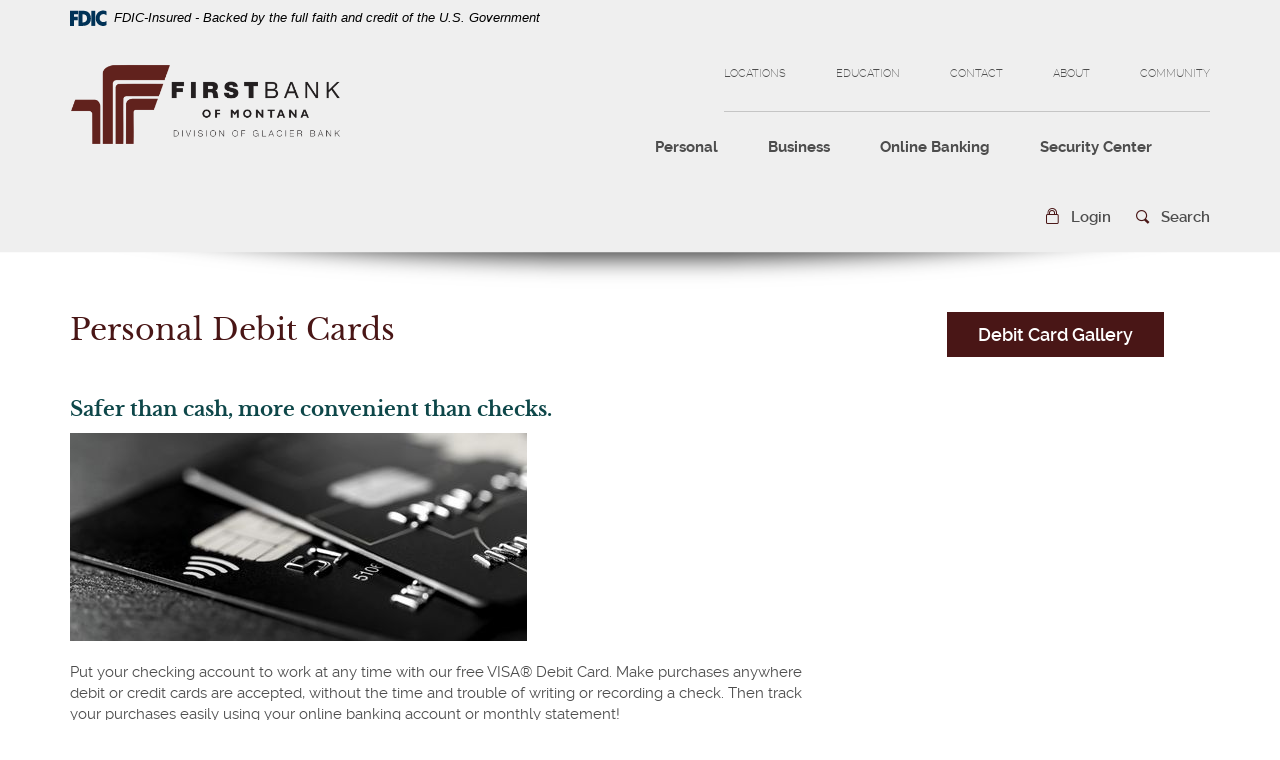

--- FILE ---
content_type: text/html; charset=utf-8
request_url: https://www.1stbmt.com/personal/services/debit-cards
body_size: 6804
content:
<!DOCTYPE html><!--[if lt IE 7]>      <html class="no-js lt-ie10 lt-ie9 lt-ie8 lt-ie7" lang="en"> <![endif]--><!--[if IE 7]>         <html class="no-js lt-ie10 lt-ie9 lt-ie8" lang="en"> <![endif]--><!--[if IE 8]>         <html class="no-js lt-ie10 lt-ie9" lang="en"> <![endif]--><!--[if IE 9]>         <html class="no-js lt-ie10 lt-ie9" lang="en"> <![endif]--><!--[if gt IE 8]><!--><html class="no-js" lang="en"><!--<![endif]--><head><meta charset="utf-8"><meta http-equiv="X-UA-Compatible" content="IE=edge,chrome=1"><title>
      Free Visa Debit Card from | First Bank of Montana Lewistown | Chinook
    </title><meta name="description" content="Totally Free Checking with a free Debit Card from First Bank of Montana. "><meta name="keywords" content=""><meta name="viewport" content="width=device-width,initial-scale=1"><meta name="apple-mobile-web-app-title" content="First Bank of Montana"><script async="" src="https://www.googletagmanager.com/gtag/js?id=UA-136300269-1"></script><script>function gtag(){dataLayer.push(arguments)}window.dataLayer=window.dataLayer||[],gtag("js",new Date),gtag("config","UA-136300269-1")</script><link rel="stylesheet" href="/assets/css/main.min.css?v=1744312159275"><script type="text/javascript">!function(){"use strict";var e,t,n,a="/assets/css/fonts.css?v=1744312159178";function c(){if(window.localStorage&&window.XMLHttpRequest)if(n=a,window.localStorage&&localStorage.font_css_cache&&localStorage.font_css_cache_file===n)o(localStorage.font_css_cache);else{var e=function(e,t){var n=new XMLHttpRequest;"withCredentials"in n?n.open(e,t,!0):"undefined"!=typeof XDomainRequest?(n=new XDomainRequest).open(e,t):n=null;return n}("GET",a);e&&(e.onreadystatechange=function(){4===e.readyState&&(o(e.responseText),localStorage.font_css_cache=e.responseText,localStorage.font_css_cache_file=a)},e.send())}else{var t=document.createElement("link");t.href=a,t.rel="stylesheet",t.type="text/css",document.getElementsByTagName("head")[0].appendChild(t),document.cookie="font_css_cache"}var n}function o(e){var t=document.createElement("style");t.setAttribute("type","text/css"),t.styleSheet?t.styleSheet.cssText=e:t.innerHTML=e,document.getElementsByTagName("head")[0].appendChild(t)}window.localStorage&&localStorage.font_css_cache||-1<document.cookie.indexOf("font_css_cache")?c():(e=window,t="load",n=c,e.addEventListener?e.addEventListener(t,n,!1):e.attachEvent&&e.attachEvent("on"+t,n))}()</script><!--[if IE 8]> <script src="/assets/js/polyfills.min.js"></script> <![endif]--><!--[if lt IE 9]> <script src="/assets/js/html5shiv.min.js"></script> <![endif]-->
          
        
            <link href="https://fonts.googleapis.com/css2?family=Raleway:ital,wght@0,100;0,200;0,300;0,400;0,500;0,600;0,700;0,800;0,900;1,100;1,200;1,300;1,400;1,500;1,600;1,700;1,800;1,900&display=swap" rel="stylesheet"></head><body class="subpage"><a href="#main" class="hidden-compliance">Skip Navigation</a> <a class="hidden-compliance external" href="http://get.adobe.com/reader/">Download Acrobat Reader 5.0 or higher to view PDF files.</a><div class="master-container"><header class="header clearfix"><link rel="stylesheet" href="https://fonts.googleapis.com/css2?family=Source+Sans+3:ital,wght@1,400;1,600"><div class="fdic-banner"><div class="container"><div class="fdic-container"><div class="fdic-logo"><svg width="38" height="17" viewBox="0 0 38 17" aria-labelledby="fdicLogo"><title>
      Free Visa Debit Card from | First Bank of Montana Lewistown | Chinook
    </title><g><path fill-rule="evenodd" clip-rule="evenodd" d="M8.79102 0.673615H13.9183C18.5271 0.673615 21.4825 3.66654 21.4825 8.34109C21.4825 13.5134 18.216 16.0328 13.0138 16.0328H8.79102V0.673615ZM13.5956 4.19475C13.4113 4.19475 13.1751 4.2251 12.8525 4.2251V12.5057C15.4564 12.5057 17.4613 11.413 17.4613 8.25614C17.4613 5.54248 15.8194 4.20082 13.5841 4.20082L13.5956 4.19475Z" fill="currentColor"></path><path fill-rule="evenodd" clip-rule="evenodd" d="M37.3603 5.14182V1.0865C36.3305 0.61301 35.2172 0.375059 34.0938 0.388356C32.0639 0.322493 30.0956 1.12816 28.6402 2.6207C27.1847 4.11323 26.3669 6.16465 26.3741 8.30473C26.3741 12.8093 29.7673 16.1118 34.0131 16.1118C35.2019 16.1973 36.3828 15.8524 37.3603 15.1344V11.073C36.4505 11.779 35.3558 12.1713 34.2263 12.1961C33.1948 12.2257 32.198 11.8027 31.4739 11.0281C30.7497 10.2535 30.3632 9.19685 30.4068 8.11047C30.3706 7.02121 30.7578 5.96358 31.4788 5.18208C32.1997 4.40058 33.192 3.96287 34.2263 3.97015C35.3567 4.01174 36.4489 4.41161 37.3603 5.11754V5.14182Z" fill="currentColor"></path><path fill-rule="evenodd" clip-rule="evenodd" d="M0 0.673615V16.0328H4.00964L4.03845 10.1563H7.93863V6.60483H4.06149L4.03845 4.22506H8.23244V0.673615H0Z" fill="currentColor"></path><path fill-rule="evenodd" clip-rule="evenodd" d="M21.9092 16.0328H25.9188V0.673615H21.9092V16.0328Z" fill="currentColor"></path></g></svg></div><span class="fdic-text">FDIC-Insured - Backed by the full faith and credit of the U.S. Government</span></div></div></div><div class="container"><div class="header-inner"><div class="header-left"><span><span class="sr-only">First Bank of Montana</span> <a href="/" class="logo" title="First Bank of Montana, Lewistown, MT"><span class="logotype"><img src="/assets/img/logo-first-bank-montana.png" alt="First Bank of Montana"></span></a></span></div><div class="header-right clearfix"><div class="top-bar text-uppercase"><ul class="banno-menu menu-96cc1180-bf4e-11e7-a1c8-005056ad89a8">
                       <li class="menu-internal">
        <a href="/locations">Locations</a>
        
      </li><li class="dropdown menu-category">
        <span role="button" aria-expanded="false" class="category-item" tabindex="0">Education</span>
        <ul class="dropdown-menu">
            <li class="menu-internal">
        <a href="/education/financial-foundations">Financial Foundations</a>
        
      </li><li class="menu-internal">
        <a href="/education/security-center">Security Center</a>
        
      </li>
          </ul>
      </li><li class="dropdown menu-category">
        <span role="button" aria-expanded="false" class="category-item" tabindex="0">Contact</span>
        <ul class="dropdown-menu">
            <li class="menu-internal">
        <a href="/contact">Contact Form</a>
        
      </li><li class="menu-internal">
        <a href="/contact/change-of-address">Change of Address</a>
        
      </li><li class="menu-internal">
        <a href="/contact/report-fraud">Report Fraud</a>
        
      </li>
          </ul>
      </li><li class="dropdown menu-category">
        <span role="button" aria-expanded="false" class="category-item" tabindex="0">About</span>
        <ul class="dropdown-menu">
            <li class="menu-internal">
        <a href="/about/our-story">Our Story</a>
        
      </li><li class="menu-external">
        <a href="https://www.glacierbancorp.com/" target="_blank">Stock Information</a>
        
      </li><li class="menu-internal">
        <a href="/about/division-information">Division Information</a>
        
      </li><li class="menu-internal">
        <a href="/about/careers" target="_blank">Careers</a>
        
      </li>
          </ul>
      </li><li class="dropdown menu-internal">
        <a href="/community" class="dropdown-toggle">Community</a>
        <ul class="dropdown-menu">
            <li class="menu-internal">
        <a href="/first-bank-of-montana/noteworthy-articles">Noteworthy Articles</a>
        
      </li>
          </ul>
      </li>
                     </ul></div><div class="bottom-bar clearfix"><nav class="navbar"><div class="collapse navbar-collapse" id="navbar-collapse"><div class="navbar-close clearfix"><button type="button" class="collapsed" data-toggle="collapse" data-target="#navbar-collapse" aria-expanded="false"><span class="icon icon-close"><span class="sr-only">Close the Menu</span></span></button></div><ul class="banno-menu menu-96cc1180-bf4e-11e7-a1a6-005056ad89a8">
                       <li class="dropdown menu-group">
        <span role="button" aria-expanded="false" class="group-item" tabindex="0">Personal</span>
        <ul class="dropdown-menu">
            <li class="dropdown menu-group">
        <span role="button" aria-expanded="false" class="group-item" tabindex="0">Banking</span>
        <ul class="dropdown-menu">
            <li class="menu-internal">
        <a href="/personal/open-an-account" target="_blank">Open an Account</a>
        
      </li><li class="menu-internal">
        <a href="/personal/banking/checking">Personal Checking</a>
        
      </li><li class="menu-internal">
        <a href="/personal/banking/savings">Personal Savings</a>
        
      </li><li class="menu-internal">
        <a href="/personal/banking/retirement">Retirement</a>
        
      </li>
          </ul>
      </li><li class="dropdown menu-group">
        <span role="button" aria-expanded="false" class="group-item" tabindex="0">Borrowing</span>
        <ul class="dropdown-menu">
            <li class="menu-internal">
        <a href="/personal/borrowing/personal-loans">Personal Loans</a>
        
      </li><li class="menu-internal">
        <a href="/personal/borrowing/real-estate-loans">Real Estate Loans</a>
        
      </li><li class="menu-internal">
        <a href="/personal/borrowing/heloc">Home Equity Line of Credit </a>
        
      </li><li class="menu-external">
        <a href="https://smartpay.profitstars.com/expressbd/Glacier%20Bank%20SPBD?returnUrl=https%3A%2F%2Fsmartpay.profitstars.com%3A443%2Fexpressbd%2FGlacier%2520Bank%2520SPBD%2FBillerDirect%2FIndex%2F6292574&amp;locationId=6292574" target="_blank">Make a Payment</a>
        
      </li>
          </ul>
      </li><li class="dropdown menu-group">
        <span role="button" aria-expanded="false" class="group-item" tabindex="0">Additional Services</span>
        <ul class="dropdown-menu">
            <li class="menu-internal">
        <a href="/personal/services/debit-cards">Debit Cards</a>
        
      </li><li class="menu-internal">
        <a href="/personal/services/credit-cards">Personal Credit Cards</a>
        
      </li><li class="menu-internal">
        <a href="/personal/services/telephone-banking">Telephone Banking</a>
        
      </li><li class="menu-internal">
        <a href="/reorder-checks">Reorder Checks</a>
        
      </li><li class="menu-internal">
        <a href="/calculator/menu">Calculators</a>
        
      </li><li class="menu-internal">
        <a href="/incoming-wires">Incoming Wires</a>
        
      </li>
          </ul>
      </li>
          </ul>
      </li><li class="dropdown menu-group">
        <span role="button" aria-expanded="false" class="group-item" tabindex="0">Business</span>
        <ul class="dropdown-menu">
            <li class="dropdown menu-group">
        <span role="button" aria-expanded="false" class="group-item" tabindex="0">Banking</span>
        <ul class="dropdown-menu">
            <li class="menu-internal">
        <a href="/business/banking/business-checking">Business Checking</a>
        
      </li><li class="menu-internal">
        <a href="/business/banking/savings">Business Savings</a>
        
      </li>
          </ul>
      </li><li class="dropdown menu-group">
        <span role="button" aria-expanded="false" class="group-item" tabindex="0">Borrowing</span>
        <ul class="dropdown-menu">
            <li class="menu-internal">
        <a href="/business/borrowing/business-loans">Business Loans</a>
        
      </li><li class="menu-internal">
        <a href="/business/borrowing/agricultural-and-commercial-lenders">Ag & Commercial Loans</a>
        
      </li><li class="menu-external">
        <a href="https://smartpay.profitstars.com/expressbd/Glacier%20Bank%20SPBD?returnUrl=https%3A%2F%2Fsmartpay.profitstars.com%3A443%2Fexpressbd%2FGlacier%2520Bank%2520SPBD%2FBillerDirect%2FIndex%2F6292574&amp;locationId=6292574" target="_blank">Make a Payment</a>
        
      </li>
          </ul>
      </li><li class="dropdown menu-group">
        <span role="button" aria-expanded="false" class="group-item" tabindex="0">Additional Services</span>
        <ul class="dropdown-menu">
            <li class="menu-internal">
        <a href="/business/services/visa-business-card">Visa® Business Card</a>
        
      </li><li class="menu-internal">
        <a href="/business/services/debit-cards">Debit Cards</a>
        
      </li><li class="menu-internal">
        <a href="/business/services/merchant-payment-processing">Merchant Payment Processing</a>
        
      </li><li class="menu-internal">
        <a href="/reorder-checks">Reorder Checks</a>
        
      </li><li class="menu-internal">
        <a href="/calculator/menu">Calculators</a>
        
      </li><li class="menu-internal">
        <a href="/incoming-wires">Incoming Wires</a>
        
      </li>
          </ul>
      </li>
          </ul>
      </li><li class="dropdown menu-group">
        <span role="button" aria-expanded="false" class="group-item" tabindex="0">Online Banking</span>
        <ul class="dropdown-menu">
            <li class="menu-internal">
        <a href="/online-banking/business">Business Online Banking</a>
        
      </li><li class="menu-internal">
        <a href="/online-banking/personal">Personal Online Banking</a>
        
      </li><li class="menu-internal">
        <a href="/education/security-center">Security Center</a>
        
      </li><li class="menu-internal">
        <a href="/online-banking/upgrade-resource-center">Upgrade Resource Center</a>
        
      </li><li class="menu-internal">
        <a href="/online-banking/upgrade-faq">Upgrade FAQ</a>
        
      </li>
          </ul>
      </li><li class="menu-internal">
        <a href="/education/security-center">Security Center</a>
        
      </li>
                     </ul><div class="secondary-menu"><ul class="banno-menu menu-96cc1180-bf4e-11e7-a1c8-005056ad89a8">
                       <li class="menu-internal">
        <a href="/locations">Locations</a>
        
      </li><li class="dropdown menu-category">
        <span role="button" aria-expanded="false" class="category-item" tabindex="0">Education</span>
        <ul class="dropdown-menu">
            <li class="menu-internal">
        <a href="/education/financial-foundations">Financial Foundations</a>
        
      </li><li class="menu-internal">
        <a href="/education/security-center">Security Center</a>
        
      </li>
          </ul>
      </li><li class="dropdown menu-category">
        <span role="button" aria-expanded="false" class="category-item" tabindex="0">Contact</span>
        <ul class="dropdown-menu">
            <li class="menu-internal">
        <a href="/contact">Contact Form</a>
        
      </li><li class="menu-internal">
        <a href="/contact/change-of-address">Change of Address</a>
        
      </li><li class="menu-internal">
        <a href="/contact/report-fraud">Report Fraud</a>
        
      </li>
          </ul>
      </li><li class="dropdown menu-category">
        <span role="button" aria-expanded="false" class="category-item" tabindex="0">About</span>
        <ul class="dropdown-menu">
            <li class="menu-internal">
        <a href="/about/our-story">Our Story</a>
        
      </li><li class="menu-external">
        <a href="https://www.glacierbancorp.com/" target="_blank">Stock Information</a>
        
      </li><li class="menu-internal">
        <a href="/about/division-information">Division Information</a>
        
      </li><li class="menu-internal">
        <a href="/about/careers" target="_blank">Careers</a>
        
      </li>
          </ul>
      </li><li class="dropdown menu-internal">
        <a href="/community" class="dropdown-toggle">Community</a>
        <ul class="dropdown-menu">
            <li class="menu-internal">
        <a href="/first-bank-of-montana/noteworthy-articles">Noteworthy Articles</a>
        
      </li>
          </ul>
      </li>
                     </ul></div></div></nav><div class="toggle-button-wrapper clearfix"><button type="button" class="toggle-button navbar-toggle collapsed" data-toggle="collapse" data-target="#navbar-collapse" aria-expanded="false"><span class="hamburger-wrapper clearfix"><span class="hamburger icon"><span class="icon-bar top"></span> <span class="icon-bar middle"></span> <span class="icon-bar bottom"></span> </span><span class="menu-description">Menu</span></span></button><div class="toggle-button olb-toggle collapsed" role="button" data-toggle="collapse" href="#olbCollapse" aria-expanded="false" aria-controls="olbCollapse"><span class="icon icon-lock">Login</span></div><div class="toggle-button search-toggle collapsed" role="button" data-toggle="collapse" href="#searchCollapse" aria-expanded="false" aria-controls="searchCollapse"><span class="icon icon-search">Search</span></div></div></div></div></div><div class="collapse" id="olbCollapse"><div class="online-banking-container"><div class="olb-intro"><div class="olb-intro-inner">Online Banking Access</div></div><div class="olb-box"><div class="form-group"><label for="olbSelect" class="sr-only">Select an online banking option</label> <select name="olbSelect" id="olbSelect" class="form-control brand-select"><option value="olb" selected="">Online Banking</option><option value="treasury">Insight Treasury</option></select></div><div id="olb" class="login-box showing"><form class="clearfix" action="https://connect.1stbmt.com/login" autocomplete="off" autocapitalize="off" method="post" data-parsley-validate=""><div class="form-group"><label for="olbUsername" class="sr-only">Username</label> <input type="text" name="username" placeholder="Username" title="Username" required="" id="olbUsername" class="form-control"></div><label for="olbLogin" class="sr-only">Submit the Login</label> <input type="submit" value="Login" id="olbLogin" class="btn btn-default"><div class="login-links"><ul class="list-inline"><li><a href="https://connect.1stbmt.com/forgot">Forgot Password</a></li></ul></div></form></div><div id="treasury" class="login-box"><a href="https://connect.insighttreasury.com/insighttreasury/login" class="btn btn-default" id="otherLogin" target="_blank">Login<span class="sr-only"> to Insight Treasury</span></a></div></div></div></div><div class="collapse" id="searchCollapse"><form class="header-search-form" action="/search" method="GET"><ul class="list-inline"><li><label for="headerSearch" class="sr-only">what can we help you find?</label> <input name="q" id="headerSearch" placeholder="What can we help you find?" type="search" class="form-control" required=""></li><li><button type="submit" id="searchNow">Go</button></li></ul></form></div></div></header><div id="main" tabindex="-1"><div class="spacer-60"></div><div class="container"><div class="row"><div class="col-xs-12 col-sm-8"><article><h1 class="page-title">Personal Debit Cards</h1><div class="content" data-content-block="bodyCopy1" data-content="content" data-editable="editable"> <div style="text-align: center;">
<h3 style="text-align: left;"><span class="big">Safer than cash, more convenient than checks.</span></h3>
<div style="text-align: left;"><img alt="debit card picture" src="/assets/files/cR235rl5/Website%20Assets%20-%20Personal%20Debit%20Card%20B&W%20(458%20%C3%97%20257%20px).jpg" image-id="cR235rl5"></div>
<div style="text-align: left;"><br>Put your checking account to work at any time with our free VISA® Debit Card. Make purchases anywhere debit or credit cards are accepted, without the time and trouble of writing or recording a check. Then track your purchases easily using your online banking account or monthly statement!<br><br>The latest in chip technology helps keep your transactions safe. You can also sign up for free,<br>customizable purchase alerts. Simplify travel plans by carrying your card instead of cash or checks. And that’s not all—use your card for cash at any fee-free <a href="/locations" data-link-id="/locations" data-link-type-id="page" class="" data-disclaimer-id="null" target="_self">Glacier Family of Banks ATM.</a><br><br>A free VISA® Debit Card is available with your checking account, and offers advantages over a credit card:</div>
<div style="text-align: left;"><br></div>
<ul>
<li style="text-align: left;">Simpler and easier to get than a credit card</li>
<li style="text-align: left;">Debit cards are more readily accepted than checks almost everywhere</li>
<li style="text-align: left;">Travel safely without packing cash or checks</li>
<li style="text-align: left;">Use your debit card at ATMs when you need cash (no fee at any <a href="/locations" data-link-id="/locations" data-link-type-id="page" class="" data-disclaimer-id="null" target="_self">Glacier Family of Banks ATM</a></li>
<li style="text-align: left;">See a description of every purchase or ATM cash withdrawal with your online banking account, or on your monthly checking account statement</li>
</ul>
<div><a href="/debit-card-gallery" data-link-id="/debit-card-gallery" data-link-type-id="page" class="btn btn-primary btn-large btn-lg" data-disclaimer-id="null" target="_self">Debit Card Gallery</a></div>
<h1 style="text-align: left;"><span class="biggest"><strong>To report a lost or stolen card</strong>:</span></h1>
<div style="text-align: left;"><span class="big">Call: 888-297-3416</span><br><br>Using your online banking account:</div>
<ul>
<li style="text-align: left;">Login to your account</li>
<li style="text-align: left;">Choose the Options tab</li>
<li style="text-align: left;">Choose “ATM/Debit Card,” and click on the box to cancel your card</li>
</ul>
<h1 style="text-align: left;"><span class="biggest"><strong>Reset Debit Card PIN</strong>:</span></h1>
<div style="text-align: left;">To reset the Personal Identification Number (PIN) on your debit card:</div>
<ul>
<li style="text-align: left;">Call 888-891-2435</li>
<li style="text-align: left;">Stop by one of our <a href="/locations" data-link-id="/locations" data-link-type-id="page" class="" data-disclaimer-id="null" target="_self">branch locations</a></li>
</ul>
</div> </div><div class="panel-group" id="accordion"><div class="panel panel-default hidden-content"><div class="panel-heading"><div class="panel-title"><div data-toggle="collapse" class="collapsed" data-parent="#accordion" href="#collapse1"><span class="content" data-content-block="accordionHeader1" data-content="content" data-editable="editable"> <div><br></div> </span></div></div></div><div id="collapse1" class="panel-collapse collapse"><div class="panel-body content"><div data-content-block="accordionContent1" data-content="content" data-editable="editable"> <div><br></div> </div></div></div></div><div class="panel panel-default hidden-content"><div class="panel-heading"><div class="panel-title"><div data-toggle="collapse" class="collapsed" data-parent="#accordion" href="#collapse2"><span class="content" data-content-block="accordionHeader2" data-content="content" data-editable="editable"> <div><br></div> </span></div></div></div><div id="collapse2" class="panel-collapse collapse"><div class="panel-body content"><div data-content-block="accordionContent2" data-content="content" data-editable="editable"> <div><br></div> </div></div></div></div><div class="panel panel-default hidden-content"><div class="panel-heading"><div class="panel-title"><div data-toggle="collapse" class="collapsed" data-parent="#accordion" href="#collapse3"><span class="content" data-content-block="accordionHeader3" data-content="content" data-editable="editable"> <div><br></div> </span></div></div></div><div id="collapse3" class="panel-collapse collapse"><div class="panel-body content"><div data-content-block="accordionContent3" data-content="content" data-editable="editable"> <div><br></div> </div></div></div></div><div class="panel panel-default hidden-content"><div class="panel-heading"><div class="panel-title"><div data-toggle="collapse" class="collapsed" data-parent="#accordion" href="#collapse4"><span class="content" data-content-block="accordionHeader4" data-content="content" data-editable="editable"> <div><br></div> </span></div></div></div><div id="collapse4" class="panel-collapse collapse"><div class="panel-body content"><div data-content-block="accordionContent4" data-content="content" data-editable="editable"> <div><br></div> </div></div></div></div><div class="panel panel-default hidden-content"><div class="panel-heading"><div class="panel-title"><div data-toggle="collapse" class="collapsed" data-parent="#accordion" href="#collapse5"><span class="content" data-content-block="accordionHeader5" data-content="content" data-editable="editable"> <div><br></div> </span></div></div></div><div id="collapse5" class="panel-collapse collapse"><div class="panel-body content"><div data-content-block="accordionContent5" data-content="content" data-editable="editable"> <div><br></div> </div></div></div></div><div class="panel panel-default hidden-content"><div class="panel-heading"><div class="panel-title"><div data-toggle="collapse" class="collapsed" data-parent="#accordion" href="#collapse6"><span class="content" data-content-block="accordionHeader6" data-content="content" data-editable="editable"> <div><br></div> </span></div></div></div><div id="collapse6" class="panel-collapse collapse"><div class="panel-body content"><div data-content-block="accordionContent6" data-content="content" data-editable="editable"> <div><br></div> </div></div></div></div><div class="panel panel-default hidden-content"><div class="panel-heading"><div class="panel-title"><div data-toggle="collapse" class="collapsed" data-parent="#accordion" href="#collapse7"><span class="content" data-content-block="accordionHeader7" data-content="content" data-editable="editable"> <div><br></div> </span></div></div></div><div id="collapse7" class="panel-collapse collapse"><div class="panel-body content"><div data-content-block="accordionContent7" data-content="content" data-editable="editable"> <div><br></div> </div></div></div></div><div class="panel panel-default hidden-content"><div class="panel-heading"><div class="panel-title"><div data-toggle="collapse" class="collapsed" data-parent="#accordion" href="#collapse8"><span class="content" data-content-block="accordionHeader8" data-content="content" data-editable="editable"> <div><br></div> </span></div></div></div><div id="collapse8" class="panel-collapse collapse"><div class="panel-body content"><div data-content-block="accordionContent8" data-content="content" data-editable="editable"> <div><br></div> </div></div></div></div><div class="panel panel-default hidden-content"><div class="panel-heading"><div class="panel-title"><div data-toggle="collapse" class="collapsed" data-parent="#accordion" href="#collapse9"><span class="content" data-content-block="accordionHeader9" data-content="content" data-editable="editable"> <div><br></div> </span></div></div></div><div id="collapse9" class="panel-collapse collapse"><div class="panel-body content"><div data-content-block="accordionContent9" data-content="content" data-editable="editable"> <div><br></div> </div></div></div></div><div class="panel panel-default hidden-content"><div class="panel-heading"><div class="panel-title"><div data-toggle="collapse" class="collapsed" data-parent="#accordion" href="#collapse10"><span class="content" data-content-block="accordionHeader10" data-content="content" data-editable="editable"> <div><br></div> </span></div></div></div><div id="collapse10" class="panel-collapse collapse"><div class="panel-body content"><div data-content-block="accordionContent10" data-content="content" data-editable="editable"> <div><br></div> </div></div></div></div></div><div class="content bottom-copy hidden-content" data-content-block="bodyCopy2" data-content="content" data-editable="editable"> <div>
<div style="text-align: center;"><em>Proudly serving our Montana communities for the last 100 years with branches in </em></div>
<div style="text-align: center;"><em>Lewistown, Big Sandy, Chester, Chinook, Choteau, Conrad, Fairfield, Fort Benton, Plentywood and Vaughn. </em></div>
</div> </div></article></div><div class="col-xs-12 col-sm-3 col-sm-offset-1"><aside class="right-column"><div class="content feature" data-content-block="feature1" data-content="content" data-editable="editable"> <div><a href="/debit-card-gallery" data-link-id="/debit-card-gallery" data-link-type-id="page" class="btn btn-primary btn-large btn-lg" data-disclaimer-id="null" target="_self">Debit Card Gallery</a></div> </div><div class="content feature" data-content-block="feature2" data-content="content" data-editable="editable"> <div><br></div> </div></aside></div></div></div></div><footer class="footer"><div class="container"><div class="panel-group clearfix" id="footerAccordion" role="tablist" aria-multiselectable="false"><div class="panel"><div class="panel-heading" role="tab" id="headingLegal"><div class="collapsed" role="button" data-toggle="collapse" data-parent="#footerAccordion" href="#legal" aria-expanded="false" aria-controls="legal">Legal</div></div><div id="legal" class="panel-collapse collapse" role="tabpanel" aria-labelledby="headingLegal"><div class="panel-body"><ul class="banno-menu menu-96cc1180-bf4e-11e7-a1c8-005056ad89e6">
                       <li class="menu-internal">
        <a href="/terms-and-conditions">Terms & Conditions</a>
        
      </li><li class="menu-internal">
        <a href="/privacy-policy">Privacy Notice</a>
        
      </li><li class="menu-internal">
        <a href="/fdic-notice">FDIC Notice</a>
        
      </li><li class="menu-internal">
        <a href="/online-tracking-and-advertising">Online Tracking & Advertising</a>
        
      </li>
                     </ul></div></div></div><div class="panel"><div class="panel-heading" role="tab" id="headingCompany"><div class="collapsed" role="button" data-toggle="collapse" data-parent="#footerAccordion" href="#company" aria-expanded="false" aria-controls="company">Company</div></div><div id="company" class="panel-collapse collapse" role="tabpanel" aria-labelledby="headingCompany"><div class="panel-body"><ul class="banno-menu menu-96cc1180-bf4e-22e7-a1c8-005056ad89e6">
                       <li class="menu-internal">
        <a href="/locations">Locations</a>
        
      </li><li class="menu-external">
        <a href="https://www.gbcijobs.com/first-bank-of-montana/jobs" target="_blank">Join our team!</a>
        
      </li>
                     </ul></div></div></div><div class="panel"><div class="panel-heading" role="tab" id="headingSocial"><div class="collapsed" role="button" data-toggle="collapse" data-parent="#footerAccordion" href="#social" aria-expanded="false" aria-controls="social">Social Media</div></div><div id="social" class="panel-collapse collapse" role="tabpanel" aria-labelledby="headingSocial"><div class="panel-body"><ul><li><span class="icon icon-linkedin"></span><a href="https://www.linkedin.com/company/first-bank-of-montana-1stbmt">LinkedIn</a></li></ul></div></div></div><div class="panel"><div class="panel-heading" role="tab" id="headingMainOffice"><div class="collapsed" role="button" data-toggle="collapse" data-parent="#footerAccordion" href="#mainOffice" aria-expanded="false" aria-controls="mainOffice">Main Office</div></div><div id="mainOffice" class="panel-collapse collapse" role="tabpanel" aria-labelledby="headingMainOffice"><div class="panel-body"><p>224 West Main Street</p><p>Lewistown, MT 59457</p><p>406.538.7471</p></div></div></div></div><div class="copyright-wrapper"><div class="copyright clearfix"><div class="first-group"><span class="icon icon-ehl"><span class="sr-only">Equal Housing Lender</span></span> <span class="icon icon-fdic"><span class="sr-only">Member FDIC</span></span></div><div class="second-group"><span class="copytext">© <span class="copy-date"></span> First Bank of Montana.</span></div></div></div></div></footer><div class="screener"></div></div><script src="/assets/js/jquery.min.js?v=1744312159268"></script><script defer="defer" src="/assets/js/script.min.js?v=1744312159268"></script><script src="/assets/target/disclaimers.js?bh=61aed3" id="disclaimerscript" defer="defer" proceed="Proceed" cancel="Cancel"></script><script nomodule="nomodule" type="text/javascript">
            
    function ieWarning() {
      document.body.setAttribute("style", "padding-bottom: 120px;");
      var warning = document.createElement("section");
      warning.setAttribute("class", "ie-disclaimer");
      warning.setAttribute("style", "background-color: #000; color:#fff; padding: 10px 40px; position: fixed; bottom: 0; z-index: 1040; height: 120px;");
      warning.setAttribute("aria-label", "Important notice regarding browser support");
      var warningContent = 'Please note: As of February 15, 2022, this website will no longer function with this browser' +
      ' version. This website was built to support the use of modern browsers. The browser that you are currently using' +
      ' is no longer fully supported by Microsoft and is not considered a modern browser. To use this site, please open' +
      ' in a modern browser like Google Chrome, Firefox, Safari, or a currently supported version of Microsoft Edge.';
      warning.innerHTML = warningContent;
      var firstElement = document.body.children[0];
      document.body.insertBefore(warning, firstElement);
    }
    window.addEventListener("load", ieWarning);
  
          </script>
          
        
            </body></html>

--- FILE ---
content_type: text/css
request_url: https://www.1stbmt.com/assets/css/main.min.css?v=1744312159275
body_size: 37074
content:
@charset "UTF-8";/*!
 * Bootstrap v3.3.7 (http://getbootstrap.com)
 * Copyright 2011-2016 Twitter, Inc.
 * Licensed under MIT (https://github.com/twbs/bootstrap/blob/master/LICENSE)
 *//*! normalize.css v3.0.3 | MIT License | github.com/necolas/normalize.css */html{font-family:sans-serif;-ms-text-size-adjust:100%;-webkit-text-size-adjust:100%}body{margin:0}article,aside,details,figcaption,figure,footer,header,hgroup,main,menu,nav,section,summary{display:block}audio,canvas,progress,video{display:inline-block;vertical-align:baseline}audio:not([controls]){display:none;height:0}[hidden],template{display:none}a{background-color:transparent}a:active,a:hover{outline:0}abbr[title]{border-bottom:none;text-decoration:underline;-webkit-text-decoration:underline dotted;text-decoration:underline dotted}b,strong{font-weight:700}dfn{font-style:italic}h1{font-size:2em;margin:.67em 0}mark{background:#ff0;color:#000}small{font-size:80%}sub,sup{font-size:75%;line-height:0;position:relative;vertical-align:baseline}sup{top:-.5em}sub{bottom:-.25em}img{border:0}svg:not(:root){overflow:hidden}figure{margin:1em 2.5rem}hr{box-sizing:content-box;height:0}pre{overflow:auto}code,kbd,pre,samp{font-family:monospace,monospace;font-size:1em}button,input,optgroup,select,textarea{color:inherit;font:inherit;margin:0}button{overflow:visible}button,select{text-transform:none}button,html input[type=button],input[type=reset],input[type=submit]{-webkit-appearance:button;cursor:pointer}button[disabled],html input[disabled]{cursor:default}button::-moz-focus-inner,input::-moz-focus-inner{border:0;padding:0}input{line-height:normal}input[type=checkbox],input[type=radio]{box-sizing:border-box;padding:0}input[type=number]::-webkit-inner-spin-button,input[type=number]::-webkit-outer-spin-button{height:auto}input[type=search]{-webkit-appearance:textfield;box-sizing:content-box}input[type=search]::-webkit-search-cancel-button,input[type=search]::-webkit-search-decoration{-webkit-appearance:none}fieldset{border:.0625rem solid silver;margin:0 .125rem;padding:.35em .625em .75em}legend{border:0;padding:0}textarea{overflow:auto}optgroup{font-weight:700}table{border-collapse:collapse;border-spacing:0}td,th{padding:0}/*! Source: https://github.com/h5bp/html5-boilerplate/blob/master/src/css/main.css */@media print{*,:after,:before{color:#000!important;text-shadow:none!important;background:0 0!important;box-shadow:none!important}a,a:visited{text-decoration:underline}a[href]:after{content:" (" attr(href) ")"}abbr[title]:after{content:" (" attr(title) ")"}a[href^="#"]:after,a[href^="javascript:"]:after{content:""}blockquote,pre{border:.0625rem solid #999;page-break-inside:avoid}thead{display:table-header-group}img,tr{page-break-inside:avoid}img{max-width:100%!important}.banno-location-collapse-trigger,h2,h3,p,table#locationTable th,table#locationTable thead>tr>td{orphans:3;widows:3}.banno-location-collapse-trigger,h2,h3,table#locationTable th,table#locationTable thead>tr>td{page-break-after:avoid}.navbar{display:none}.btn>.caret,.dropup>.btn>.caret,.dropup>.toggle-login>.caret,.toggle-login>.caret{border-top-color:#000!important}.label{border:.0625rem solid #000}.table{border-collapse:collapse!important}.table td,.table th{background-color:#fff!important}.table-bordered td,.table-bordered th{border:.0625rem solid #ddd!important}}@font-face{font-family:"Glyphicons Halflings";src:url(../fonts/bootstrap/glyphicons-halflings-regular.eot);src:url(../fonts/bootstrap/glyphicons-halflings-regular.eot?#iefix) format("embedded-opentype"),url(../fonts/bootstrap/glyphicons-halflings-regular.woff2) format("woff2"),url(../fonts/bootstrap/glyphicons-halflings-regular.woff) format("woff"),url(../fonts/bootstrap/glyphicons-halflings-regular.ttf) format("truetype"),url(../fonts/bootstrap/glyphicons-halflings-regular.svg#glyphicons_halflingsregular) format("svg")}.glyphicon{position:relative;top:.0625rem;display:inline-block;font-family:"Glyphicons Halflings";font-style:normal;font-weight:400;line-height:1;-webkit-font-smoothing:antialiased;-moz-osx-font-smoothing:grayscale}.glyphicon-asterisk:before{content:"\002a"}.glyphicon-plus:before{content:"\002b"}.glyphicon-eur:before,.glyphicon-euro:before{content:"\20ac"}.glyphicon-minus:before{content:"\2212"}.glyphicon-cloud:before{content:"\2601"}.glyphicon-envelope:before{content:"\2709"}.glyphicon-pencil:before{content:"\270f"}.glyphicon-glass:before{content:"\e001"}.glyphicon-music:before{content:"\e002"}.glyphicon-search:before{content:"\e003"}.glyphicon-heart:before{content:"\e005"}.glyphicon-star:before{content:"\e006"}.glyphicon-star-empty:before{content:"\e007"}.glyphicon-user:before{content:"\e008"}.glyphicon-film:before{content:"\e009"}.glyphicon-th-large:before{content:"\e010"}.glyphicon-th:before{content:"\e011"}.glyphicon-th-list:before{content:"\e012"}.glyphicon-ok:before{content:"\e013"}.glyphicon-remove:before{content:"\e014"}.glyphicon-zoom-in:before{content:"\e015"}.glyphicon-zoom-out:before{content:"\e016"}.glyphicon-off:before{content:"\e017"}.glyphicon-signal:before{content:"\e018"}.glyphicon-cog:before{content:"\e019"}.glyphicon-trash:before{content:"\e020"}.glyphicon-home:before{content:"\e021"}.glyphicon-file:before{content:"\e022"}.glyphicon-time:before{content:"\e023"}.glyphicon-road:before{content:"\e024"}.glyphicon-download-alt:before{content:"\e025"}.glyphicon-download:before{content:"\e026"}.glyphicon-upload:before{content:"\e027"}.glyphicon-inbox:before{content:"\e028"}.glyphicon-play-circle:before{content:"\e029"}.glyphicon-repeat:before{content:"\e030"}.glyphicon-refresh:before{content:"\e031"}.glyphicon-list-alt:before{content:"\e032"}.glyphicon-lock:before{content:"\e033"}.glyphicon-flag:before{content:"\e034"}.glyphicon-headphones:before{content:"\e035"}.glyphicon-volume-off:before{content:"\e036"}.glyphicon-volume-down:before{content:"\e037"}.glyphicon-volume-up:before{content:"\e038"}.glyphicon-qrcode:before{content:"\e039"}.glyphicon-barcode:before{content:"\e040"}.glyphicon-tag:before{content:"\e041"}.glyphicon-tags:before{content:"\e042"}.glyphicon-book:before{content:"\e043"}.glyphicon-bookmark:before{content:"\e044"}.glyphicon-print:before{content:"\e045"}.glyphicon-camera:before{content:"\e046"}.glyphicon-font:before{content:"\e047"}.glyphicon-bold:before{content:"\e048"}.glyphicon-italic:before{content:"\e049"}.glyphicon-text-height:before{content:"\e050"}.glyphicon-text-width:before{content:"\e051"}.glyphicon-align-left:before{content:"\e052"}.glyphicon-align-center:before{content:"\e053"}.glyphicon-align-right:before{content:"\e054"}.glyphicon-align-justify:before{content:"\e055"}.glyphicon-list:before{content:"\e056"}.glyphicon-indent-left:before{content:"\e057"}.glyphicon-indent-right:before{content:"\e058"}.glyphicon-facetime-video:before{content:"\e059"}.glyphicon-picture:before{content:"\e060"}.glyphicon-map-marker:before{content:"\e062"}.glyphicon-adjust:before{content:"\e063"}.glyphicon-tint:before{content:"\e064"}.glyphicon-edit:before{content:"\e065"}.glyphicon-share:before{content:"\e066"}.glyphicon-check:before{content:"\e067"}.glyphicon-move:before{content:"\e068"}.glyphicon-step-backward:before{content:"\e069"}.glyphicon-fast-backward:before{content:"\e070"}.glyphicon-backward:before{content:"\e071"}.glyphicon-play:before{content:"\e072"}.glyphicon-pause:before{content:"\e073"}.glyphicon-stop:before{content:"\e074"}.glyphicon-forward:before{content:"\e075"}.glyphicon-fast-forward:before{content:"\e076"}.glyphicon-step-forward:before{content:"\e077"}.glyphicon-eject:before{content:"\e078"}.glyphicon-chevron-left:before{content:"\e079"}.glyphicon-chevron-right:before{content:"\e080"}.glyphicon-plus-sign:before{content:"\e081"}.glyphicon-minus-sign:before{content:"\e082"}.glyphicon-remove-sign:before{content:"\e083"}.glyphicon-ok-sign:before{content:"\e084"}.glyphicon-question-sign:before{content:"\e085"}.glyphicon-info-sign:before{content:"\e086"}.glyphicon-screenshot:before{content:"\e087"}.glyphicon-remove-circle:before{content:"\e088"}.glyphicon-ok-circle:before{content:"\e089"}.glyphicon-ban-circle:before{content:"\e090"}.glyphicon-arrow-left:before{content:"\e091"}.glyphicon-arrow-right:before{content:"\e092"}.glyphicon-arrow-up:before{content:"\e093"}.glyphicon-arrow-down:before{content:"\e094"}.glyphicon-share-alt:before{content:"\e095"}.glyphicon-resize-full:before{content:"\e096"}.glyphicon-resize-small:before{content:"\e097"}.glyphicon-exclamation-sign:before{content:"\e101"}.glyphicon-gift:before{content:"\e102"}.glyphicon-leaf:before{content:"\e103"}.glyphicon-fire:before{content:"\e104"}.glyphicon-eye-open:before{content:"\e105"}.glyphicon-eye-close:before{content:"\e106"}.glyphicon-warning-sign:before{content:"\e107"}.glyphicon-plane:before{content:"\e108"}.glyphicon-calendar:before{content:"\e109"}.glyphicon-random:before{content:"\e110"}.glyphicon-comment:before{content:"\e111"}.glyphicon-magnet:before{content:"\e112"}.glyphicon-chevron-up:before{content:"\e113"}.glyphicon-chevron-down:before{content:"\e114"}.glyphicon-retweet:before{content:"\e115"}.glyphicon-shopping-cart:before{content:"\e116"}.glyphicon-folder-close:before{content:"\e117"}.glyphicon-folder-open:before{content:"\e118"}.glyphicon-resize-vertical:before{content:"\e119"}.glyphicon-resize-horizontal:before{content:"\e120"}.glyphicon-hdd:before{content:"\e121"}.glyphicon-bullhorn:before{content:"\e122"}.glyphicon-bell:before{content:"\e123"}.glyphicon-certificate:before{content:"\e124"}.glyphicon-thumbs-up:before{content:"\e125"}.glyphicon-thumbs-down:before{content:"\e126"}.glyphicon-hand-right:before{content:"\e127"}.glyphicon-hand-left:before{content:"\e128"}.glyphicon-hand-up:before{content:"\e129"}.glyphicon-hand-down:before{content:"\e130"}.glyphicon-circle-arrow-right:before{content:"\e131"}.glyphicon-circle-arrow-left:before{content:"\e132"}.glyphicon-circle-arrow-up:before{content:"\e133"}.glyphicon-circle-arrow-down:before{content:"\e134"}.glyphicon-globe:before{content:"\e135"}.glyphicon-wrench:before{content:"\e136"}.glyphicon-tasks:before{content:"\e137"}.glyphicon-filter:before{content:"\e138"}.glyphicon-briefcase:before{content:"\e139"}.glyphicon-fullscreen:before{content:"\e140"}.glyphicon-dashboard:before{content:"\e141"}.glyphicon-paperclip:before{content:"\e142"}.glyphicon-heart-empty:before{content:"\e143"}.glyphicon-link:before{content:"\e144"}.glyphicon-phone:before{content:"\e145"}.glyphicon-pushpin:before{content:"\e146"}.glyphicon-usd:before{content:"\e148"}.glyphicon-gbp:before{content:"\e149"}.glyphicon-sort:before{content:"\e150"}.glyphicon-sort-by-alphabet:before{content:"\e151"}.glyphicon-sort-by-alphabet-alt:before{content:"\e152"}.glyphicon-sort-by-order:before{content:"\e153"}.glyphicon-sort-by-order-alt:before{content:"\e154"}.glyphicon-sort-by-attributes:before{content:"\e155"}.glyphicon-sort-by-attributes-alt:before{content:"\e156"}.glyphicon-unchecked:before{content:"\e157"}.glyphicon-expand:before{content:"\e158"}.glyphicon-collapse-down:before{content:"\e159"}.glyphicon-collapse-up:before{content:"\e160"}.glyphicon-log-in:before{content:"\e161"}.glyphicon-flash:before{content:"\e162"}.glyphicon-log-out:before{content:"\e163"}.glyphicon-new-window:before{content:"\e164"}.glyphicon-record:before{content:"\e165"}.glyphicon-save:before{content:"\e166"}.glyphicon-open:before{content:"\e167"}.glyphicon-saved:before{content:"\e168"}.glyphicon-import:before{content:"\e169"}.glyphicon-export:before{content:"\e170"}.glyphicon-send:before{content:"\e171"}.glyphicon-floppy-disk:before{content:"\e172"}.glyphicon-floppy-saved:before{content:"\e173"}.glyphicon-floppy-remove:before{content:"\e174"}.glyphicon-floppy-save:before{content:"\e175"}.glyphicon-floppy-open:before{content:"\e176"}.glyphicon-credit-card:before{content:"\e177"}.glyphicon-transfer:before{content:"\e178"}.glyphicon-cutlery:before{content:"\e179"}.glyphicon-header:before{content:"\e180"}.glyphicon-compressed:before{content:"\e181"}.glyphicon-earphone:before{content:"\e182"}.glyphicon-phone-alt:before{content:"\e183"}.glyphicon-tower:before{content:"\e184"}.glyphicon-stats:before{content:"\e185"}.glyphicon-sd-video:before{content:"\e186"}.glyphicon-hd-video:before{content:"\e187"}.glyphicon-subtitles:before{content:"\e188"}.glyphicon-sound-stereo:before{content:"\e189"}.glyphicon-sound-dolby:before{content:"\e190"}.glyphicon-sound-5-1:before{content:"\e191"}.glyphicon-sound-6-1:before{content:"\e192"}.glyphicon-sound-7-1:before{content:"\e193"}.glyphicon-copyright-mark:before{content:"\e194"}.glyphicon-registration-mark:before{content:"\e195"}.glyphicon-cloud-download:before{content:"\e197"}.glyphicon-cloud-upload:before{content:"\e198"}.glyphicon-tree-conifer:before{content:"\e199"}.glyphicon-tree-deciduous:before{content:"\e200"}.glyphicon-cd:before{content:"\e201"}.glyphicon-save-file:before{content:"\e202"}.glyphicon-open-file:before{content:"\e203"}.glyphicon-level-up:before{content:"\e204"}.glyphicon-copy:before{content:"\e205"}.glyphicon-paste:before{content:"\e206"}.glyphicon-alert:before{content:"\e209"}.glyphicon-equalizer:before{content:"\e210"}.glyphicon-king:before{content:"\e211"}.glyphicon-queen:before{content:"\e212"}.glyphicon-pawn:before{content:"\e213"}.glyphicon-bishop:before{content:"\e214"}.glyphicon-knight:before{content:"\e215"}.glyphicon-baby-formula:before{content:"\e216"}.glyphicon-tent:before{content:"\26fa"}.glyphicon-blackboard:before{content:"\e218"}.glyphicon-bed:before{content:"\e219"}.glyphicon-apple:before{content:"\f8ff"}.glyphicon-erase:before{content:"\e221"}.glyphicon-hourglass:before{content:"\231b"}.glyphicon-lamp:before{content:"\e223"}.glyphicon-duplicate:before{content:"\e224"}.glyphicon-piggy-bank:before{content:"\e225"}.glyphicon-scissors:before{content:"\e226"}.glyphicon-bitcoin:before{content:"\e227"}.glyphicon-btc:before{content:"\e227"}.glyphicon-xbt:before{content:"\e227"}.glyphicon-yen:before{content:"\00a5"}.glyphicon-jpy:before{content:"\00a5"}.glyphicon-ruble:before{content:"\20bd"}.glyphicon-rub:before{content:"\20bd"}.glyphicon-scale:before{content:"\e230"}.glyphicon-ice-lolly:before{content:"\e231"}.glyphicon-ice-lolly-tasted:before{content:"\e232"}.glyphicon-education:before{content:"\e233"}.glyphicon-option-horizontal:before{content:"\e234"}.glyphicon-option-vertical:before{content:"\e235"}.glyphicon-menu-hamburger:before{content:"\e236"}.glyphicon-modal-window:before{content:"\e237"}.glyphicon-oil:before{content:"\e238"}.glyphicon-grain:before{content:"\e239"}.glyphicon-sunglasses:before{content:"\e240"}.glyphicon-text-size:before{content:"\e241"}.glyphicon-text-color:before{content:"\e242"}.glyphicon-text-background:before{content:"\e243"}.glyphicon-object-align-top:before{content:"\e244"}.glyphicon-object-align-bottom:before{content:"\e245"}.glyphicon-object-align-horizontal:before{content:"\e246"}.glyphicon-object-align-left:before{content:"\e247"}.glyphicon-object-align-vertical:before{content:"\e248"}.glyphicon-object-align-right:before{content:"\e249"}.glyphicon-triangle-right:before{content:"\e250"}.glyphicon-triangle-left:before{content:"\e251"}.glyphicon-triangle-bottom:before{content:"\e252"}.glyphicon-triangle-top:before{content:"\e253"}.glyphicon-console:before{content:"\e254"}.glyphicon-superscript:before{content:"\e255"}.glyphicon-subscript:before{content:"\e256"}.glyphicon-menu-left:before{content:"\e257"}.glyphicon-menu-right:before{content:"\e258"}.glyphicon-menu-down:before{content:"\e259"}.glyphicon-menu-up:before{content:"\e260"}*{box-sizing:border-box}:after,:before{box-sizing:border-box}html{font-size:.625rem;-webkit-tap-highlight-color:transparent}body{font-family:Raleway,Helvetica,Arial,sans-serif;font-size:.9375rem;line-height:1.42857;color:#4d4d4d;background-color:#fff}button,input,select,textarea{font-family:inherit;font-size:inherit;line-height:inherit}a{color:#0e4749;text-decoration:none}a:focus,a:hover{color:#020909;text-decoration:none}a:focus{outline:.3125rem auto -webkit-focus-ring-color;outline-offset:-.125rem}figure{margin:0}img{vertical-align:middle}.img-responsive{display:block;max-width:100%;height:auto}.img-rounded{border-radius:.375rem}.img-thumbnail{padding:.25rem;line-height:1.42857;background-color:#fff;border:.0625rem solid #ddd;border-radius:.25rem;transition:all .2s ease-in-out;display:inline-block;max-width:100%;height:auto}.img-circle{border-radius:50%}hr{margin-top:1.25rem;margin-bottom:1.25rem;border:0;border-top:.0625rem solid #c5c5c5}.sr-only{position:absolute;width:.0625rem;height:.0625rem;padding:0;margin:-.0625rem;overflow:hidden;clip:rect(0,0,0,0);border:0}.sr-only-focusable:active,.sr-only-focusable:focus{position:static;width:auto;height:auto;margin:0;overflow:visible;clip:auto}[role=button]{cursor:pointer}.banno-location-collapse-trigger,.banno-location-proximity-container label,.banno-location-proximity-container legend,.feature-intro .banno-location-collapse-trigger,.feature-intro h2,.feature-intro table#locationTable th,.feature-intro table#locationTable thead>tr>td,.h1,.h2,.h3,.h4,.h5,.h6,h1,h2,h3,h4,h5,h6,table#locationTable .feature-intro th,table#locationTable .feature-intro thead>tr>td,table#locationTable th,table#locationTable thead>tr>td{font-family:"Libre Baskerville",Georgia,Times,serif;font-weight:700;line-height:1.1;color:inherit}.banno-location-collapse-trigger .small,.banno-location-collapse-trigger small,.banno-location-proximity-container label .small,.banno-location-proximity-container label small,.banno-location-proximity-container legend .small,.banno-location-proximity-container legend small,.feature-intro .banno-location-collapse-trigger .small,.feature-intro .banno-location-collapse-trigger small,.feature-intro h2 .small,.feature-intro h2 small,.feature-intro table#locationTable th .small,.feature-intro table#locationTable th small,.feature-intro table#locationTable thead>tr>td .small,.feature-intro table#locationTable thead>tr>td small,.h1 .small,.h1 small,.h2 .small,.h2 small,.h3 .small,.h3 small,.h4 .small,.h4 small,.h5 .small,.h5 small,.h6 .small,.h6 small,h1 .small,h1 small,h2 .small,h2 small,h3 .small,h3 small,h4 .small,h4 small,h5 .small,h5 small,h6 .small,h6 small,table#locationTable .feature-intro th .small,table#locationTable .feature-intro th small,table#locationTable .feature-intro thead>tr>td .small,table#locationTable .feature-intro thead>tr>td small,table#locationTable th .small,table#locationTable th small,table#locationTable thead>tr>td .small,table#locationTable thead>tr>td small{font-weight:400;line-height:1;color:#929292}.banno-location-collapse-trigger,.banno-location-proximity-container label,.banno-location-proximity-container legend,.feature-intro .banno-location-collapse-trigger,.feature-intro h2,.feature-intro table#locationTable th,.feature-intro table#locationTable thead>tr>td,.h1,.h2,.h3,h1,h2,h3,table#locationTable .feature-intro th,table#locationTable .feature-intro thead>tr>td,table#locationTable th,table#locationTable thead>tr>td{margin-top:1.25rem;margin-bottom:.625rem}.banno-location-collapse-trigger .small,.banno-location-collapse-trigger small,.banno-location-proximity-container label .small,.banno-location-proximity-container label small,.banno-location-proximity-container legend .small,.banno-location-proximity-container legend small,.feature-intro .banno-location-collapse-trigger .small,.feature-intro .banno-location-collapse-trigger small,.feature-intro h2 .small,.feature-intro h2 small,.feature-intro table#locationTable th .small,.feature-intro table#locationTable th small,.feature-intro table#locationTable thead>tr>td .small,.feature-intro table#locationTable thead>tr>td small,.h1 .small,.h1 small,.h2 .small,.h2 small,.h3 .small,.h3 small,h1 .small,h1 small,h2 .small,h2 small,h3 .small,h3 small,table#locationTable .feature-intro th .small,table#locationTable .feature-intro th small,table#locationTable .feature-intro thead>tr>td .small,table#locationTable .feature-intro thead>tr>td small,table#locationTable th .small,table#locationTable th small,table#locationTable thead>tr>td .small,table#locationTable thead>tr>td small{font-size:65%}.h4,.h5,.h6,h4,h5,h6{margin-top:.625rem;margin-bottom:.625rem}.h4 .small,.h4 small,.h5 .small,.h5 small,.h6 .small,.h6 small,h4 .small,h4 small,h5 .small,h5 small,h6 .small,h6 small{font-size:75%}.feature-intro .banno-location-collapse-trigger,.feature-intro h2,.feature-intro table#locationTable th,.feature-intro table#locationTable thead>tr>td,.h1,h1,table#locationTable .feature-intro th,table#locationTable .feature-intro thead>tr>td{font-size:1.625rem}.banno-location-collapse-trigger,.h2,h2,table#locationTable th,table#locationTable thead>tr>td{font-size:1.25rem}.banno-location-proximity-container label,.banno-location-proximity-container legend,.h3,h3{font-size:1rem}.h4,h4{font-size:.9375rem}.h5,h5{font-size:.875rem}.h6,h6{font-size:.8125rem}p{margin:0 0 .625rem}.lead{margin-bottom:1.25rem;font-size:1.0625rem;font-weight:300;line-height:1.4}@media (min-width:48rem){.lead{font-size:1.40625rem}}.small,small{font-size:86%}.mark,mark{padding:.2em;background-color:#fcf8e3}.text-left{text-align:left}.text-right{text-align:right}.text-center{text-align:center}.text-justify{text-align:justify}.text-nowrap{white-space:nowrap}.text-lowercase{text-transform:lowercase}.initialism,.text-uppercase{text-transform:uppercase}.text-capitalize{text-transform:capitalize}.text-muted{color:#929292}.text-primary{color:#0e4749}a.text-primary:focus,a.text-primary:hover{color:#061d1e}.text-success{color:#3c763d}a.text-success:focus,a.text-success:hover{color:#2b542c}.text-info{color:#31708f}a.text-info:focus,a.text-info:hover{color:#245269}.text-warning{color:#8a6d3b}a.text-warning:focus,a.text-warning:hover{color:#66512c}.text-danger{color:#a94442}a.text-danger:focus,a.text-danger:hover{color:#843534}.bg-primary{color:#fff}.bg-primary{background-color:#0e4749}a.bg-primary:focus,a.bg-primary:hover{background-color:#061d1e}.bg-success{background-color:#dff0d8}a.bg-success:focus,a.bg-success:hover{background-color:#c1e2b3}.bg-info{background-color:#d9edf7}a.bg-info:focus,a.bg-info:hover{background-color:#afd9ee}.bg-warning{background-color:#fcf8e3}a.bg-warning:focus,a.bg-warning:hover{background-color:#f7ecb5}.bg-danger{background-color:#f2dede}a.bg-danger:focus,a.bg-danger:hover{background-color:#e4b9b9}.page-header{padding-bottom:.5625rem;margin:2.5rem 0 1.25rem;border-bottom:.0625rem solid #c5c5c5}ol,ul{margin-top:0;margin-bottom:.625rem}ol ol,ol ul,ul ol,ul ul{margin-bottom:0}.list-unstyled{padding-left:0;list-style:none}.list-inline{padding-left:0;list-style:none;margin-left:-.3125rem}.list-inline>li{display:inline-block;padding-right:.3125rem;padding-left:.3125rem}dl{margin-top:0;margin-bottom:1.25rem}dd,dt{line-height:1.42857}dt{font-weight:700}dd{margin-left:0}.dl-horizontal dd:after,.dl-horizontal dd:before{display:table;content:" "}.dl-horizontal dd:after{clear:both}@media (min-width:48rem){.dl-horizontal dt{float:left;width:10rem;clear:left;text-align:right;overflow:hidden;text-overflow:ellipsis;white-space:nowrap}.dl-horizontal dd{margin-left:11.25rem}}abbr[data-original-title],abbr[title]{cursor:help}.initialism{font-size:90%}blockquote{padding:.625rem 1.25rem;margin:0 0 1.25rem;font-size:1.75rem;border-left:.3125rem solid #c5c5c5}blockquote ol:last-child,blockquote p:last-child,blockquote ul:last-child{margin-bottom:0}blockquote .small,blockquote footer,blockquote small{display:block;font-size:80%;line-height:1.42857;color:#929292}blockquote .small:before,blockquote footer:before,blockquote small:before{content:"\2014 \00A0"}.blockquote-reverse,blockquote.pull-right{padding-right:.9375rem;padding-left:0;text-align:right;border-right:.3125rem solid #c5c5c5;border-left:0}.blockquote-reverse .small:before,.blockquote-reverse footer:before,.blockquote-reverse small:before,blockquote.pull-right .small:before,blockquote.pull-right footer:before,blockquote.pull-right small:before{content:""}.blockquote-reverse .small:after,.blockquote-reverse footer:after,.blockquote-reverse small:after,blockquote.pull-right .small:after,blockquote.pull-right footer:after,blockquote.pull-right small:after{content:"\00A0 \2014"}address{margin-bottom:1.25rem;font-style:normal;line-height:1.42857}.container{padding-right:.9375rem;padding-left:.9375rem;margin-right:auto;margin-left:auto}.container:after,.container:before{display:table;content:" "}.container:after{clear:both}@media (min-width:48rem){.container{width:46.875rem}}@media (min-width:62rem){.container{width:60.625rem}}@media (min-width:75rem){.container{width:73.125rem}}.container-fluid{padding-right:.9375rem;padding-left:.9375rem;margin-right:auto;margin-left:auto}.container-fluid:after,.container-fluid:before{display:table;content:" "}.container-fluid:after{clear:both}.row{margin-right:-.9375rem;margin-left:-.9375rem}.row:after,.row:before{display:table;content:" "}.row:after{clear:both}.row-no-gutters{margin-right:0;margin-left:0}.row-no-gutters [class*=col-]{padding-right:0;padding-left:0}.col-lg-1,.col-lg-10,.col-lg-11,.col-lg-12,.col-lg-2,.col-lg-3,.col-lg-4,.col-lg-5,.col-lg-6,.col-lg-7,.col-lg-8,.col-lg-9,.col-md-1,.col-md-10,.col-md-11,.col-md-12,.col-md-2,.col-md-3,.col-md-4,.col-md-5,.col-md-6,.col-md-7,.col-md-8,.col-md-9,.col-sm-1,.col-sm-10,.col-sm-11,.col-sm-12,.col-sm-2,.col-sm-3,.col-sm-4,.col-sm-5,.col-sm-6,.col-sm-7,.col-sm-8,.col-sm-9,.col-xs-1,.col-xs-10,.col-xs-11,.col-xs-12,.col-xs-2,.col-xs-3,.col-xs-4,.col-xs-5,.col-xs-6,.col-xs-7,.col-xs-8,.col-xs-9{position:relative;min-height:.0625rem;padding-right:.9375rem;padding-left:.9375rem}.col-xs-1,.col-xs-10,.col-xs-11,.col-xs-12,.col-xs-2,.col-xs-3,.col-xs-4,.col-xs-5,.col-xs-6,.col-xs-7,.col-xs-8,.col-xs-9{float:left}.col-xs-1{width:8.33333%}.col-xs-2{width:16.66667%}.col-xs-3{width:25%}.col-xs-4{width:33.33333%}.col-xs-5{width:41.66667%}.col-xs-6{width:50%}.col-xs-7{width:58.33333%}.col-xs-8{width:66.66667%}.col-xs-9{width:75%}.col-xs-10{width:83.33333%}.col-xs-11{width:91.66667%}.col-xs-12{width:100%}.col-xs-pull-0{right:auto}.col-xs-pull-1{right:8.33333%}.col-xs-pull-2{right:16.66667%}.col-xs-pull-3{right:25%}.col-xs-pull-4{right:33.33333%}.col-xs-pull-5{right:41.66667%}.col-xs-pull-6{right:50%}.col-xs-pull-7{right:58.33333%}.col-xs-pull-8{right:66.66667%}.col-xs-pull-9{right:75%}.col-xs-pull-10{right:83.33333%}.col-xs-pull-11{right:91.66667%}.col-xs-pull-12{right:100%}.col-xs-push-0{left:auto}.col-xs-push-1{left:8.33333%}.col-xs-push-2{left:16.66667%}.col-xs-push-3{left:25%}.col-xs-push-4{left:33.33333%}.col-xs-push-5{left:41.66667%}.col-xs-push-6{left:50%}.col-xs-push-7{left:58.33333%}.col-xs-push-8{left:66.66667%}.col-xs-push-9{left:75%}.col-xs-push-10{left:83.33333%}.col-xs-push-11{left:91.66667%}.col-xs-push-12{left:100%}.col-xs-offset-0{margin-left:0}.col-xs-offset-1{margin-left:8.33333%}.col-xs-offset-2{margin-left:16.66667%}.col-xs-offset-3{margin-left:25%}.col-xs-offset-4{margin-left:33.33333%}.col-xs-offset-5{margin-left:41.66667%}.col-xs-offset-6{margin-left:50%}.col-xs-offset-7{margin-left:58.33333%}.col-xs-offset-8{margin-left:66.66667%}.col-xs-offset-9{margin-left:75%}.col-xs-offset-10{margin-left:83.33333%}.col-xs-offset-11{margin-left:91.66667%}.col-xs-offset-12{margin-left:100%}@media (min-width:48rem){.col-sm-1,.col-sm-10,.col-sm-11,.col-sm-12,.col-sm-2,.col-sm-3,.col-sm-4,.col-sm-5,.col-sm-6,.col-sm-7,.col-sm-8,.col-sm-9{float:left}.col-sm-1{width:8.33333%}.col-sm-2{width:16.66667%}.col-sm-3{width:25%}.col-sm-4{width:33.33333%}.col-sm-5{width:41.66667%}.col-sm-6{width:50%}.col-sm-7{width:58.33333%}.col-sm-8{width:66.66667%}.col-sm-9{width:75%}.col-sm-10{width:83.33333%}.col-sm-11{width:91.66667%}.col-sm-12{width:100%}.col-sm-pull-0{right:auto}.col-sm-pull-1{right:8.33333%}.col-sm-pull-2{right:16.66667%}.col-sm-pull-3{right:25%}.col-sm-pull-4{right:33.33333%}.col-sm-pull-5{right:41.66667%}.col-sm-pull-6{right:50%}.col-sm-pull-7{right:58.33333%}.col-sm-pull-8{right:66.66667%}.col-sm-pull-9{right:75%}.col-sm-pull-10{right:83.33333%}.col-sm-pull-11{right:91.66667%}.col-sm-pull-12{right:100%}.col-sm-push-0{left:auto}.col-sm-push-1{left:8.33333%}.col-sm-push-2{left:16.66667%}.col-sm-push-3{left:25%}.col-sm-push-4{left:33.33333%}.col-sm-push-5{left:41.66667%}.col-sm-push-6{left:50%}.col-sm-push-7{left:58.33333%}.col-sm-push-8{left:66.66667%}.col-sm-push-9{left:75%}.col-sm-push-10{left:83.33333%}.col-sm-push-11{left:91.66667%}.col-sm-push-12{left:100%}.col-sm-offset-0{margin-left:0}.col-sm-offset-1{margin-left:8.33333%}.col-sm-offset-2{margin-left:16.66667%}.col-sm-offset-3{margin-left:25%}.col-sm-offset-4{margin-left:33.33333%}.col-sm-offset-5{margin-left:41.66667%}.col-sm-offset-6{margin-left:50%}.col-sm-offset-7{margin-left:58.33333%}.col-sm-offset-8{margin-left:66.66667%}.col-sm-offset-9{margin-left:75%}.col-sm-offset-10{margin-left:83.33333%}.col-sm-offset-11{margin-left:91.66667%}.col-sm-offset-12{margin-left:100%}}@media (min-width:62rem){.col-md-1,.col-md-10,.col-md-11,.col-md-12,.col-md-2,.col-md-3,.col-md-4,.col-md-5,.col-md-6,.col-md-7,.col-md-8,.col-md-9{float:left}.col-md-1{width:8.33333%}.col-md-2{width:16.66667%}.col-md-3{width:25%}.col-md-4{width:33.33333%}.col-md-5{width:41.66667%}.col-md-6{width:50%}.col-md-7{width:58.33333%}.col-md-8{width:66.66667%}.col-md-9{width:75%}.col-md-10{width:83.33333%}.col-md-11{width:91.66667%}.col-md-12{width:100%}.col-md-pull-0{right:auto}.col-md-pull-1{right:8.33333%}.col-md-pull-2{right:16.66667%}.col-md-pull-3{right:25%}.col-md-pull-4{right:33.33333%}.col-md-pull-5{right:41.66667%}.col-md-pull-6{right:50%}.col-md-pull-7{right:58.33333%}.col-md-pull-8{right:66.66667%}.col-md-pull-9{right:75%}.col-md-pull-10{right:83.33333%}.col-md-pull-11{right:91.66667%}.col-md-pull-12{right:100%}.col-md-push-0{left:auto}.col-md-push-1{left:8.33333%}.col-md-push-2{left:16.66667%}.col-md-push-3{left:25%}.col-md-push-4{left:33.33333%}.col-md-push-5{left:41.66667%}.col-md-push-6{left:50%}.col-md-push-7{left:58.33333%}.col-md-push-8{left:66.66667%}.col-md-push-9{left:75%}.col-md-push-10{left:83.33333%}.col-md-push-11{left:91.66667%}.col-md-push-12{left:100%}.col-md-offset-0{margin-left:0}.col-md-offset-1{margin-left:8.33333%}.col-md-offset-2{margin-left:16.66667%}.col-md-offset-3{margin-left:25%}.col-md-offset-4{margin-left:33.33333%}.col-md-offset-5{margin-left:41.66667%}.col-md-offset-6{margin-left:50%}.col-md-offset-7{margin-left:58.33333%}.col-md-offset-8{margin-left:66.66667%}.col-md-offset-9{margin-left:75%}.col-md-offset-10{margin-left:83.33333%}.col-md-offset-11{margin-left:91.66667%}.col-md-offset-12{margin-left:100%}}@media (min-width:75rem){.col-lg-1,.col-lg-10,.col-lg-11,.col-lg-12,.col-lg-2,.col-lg-3,.col-lg-4,.col-lg-5,.col-lg-6,.col-lg-7,.col-lg-8,.col-lg-9{float:left}.col-lg-1{width:8.33333%}.col-lg-2{width:16.66667%}.col-lg-3{width:25%}.col-lg-4{width:33.33333%}.col-lg-5{width:41.66667%}.col-lg-6{width:50%}.col-lg-7{width:58.33333%}.col-lg-8{width:66.66667%}.col-lg-9{width:75%}.col-lg-10{width:83.33333%}.col-lg-11{width:91.66667%}.col-lg-12{width:100%}.col-lg-pull-0{right:auto}.col-lg-pull-1{right:8.33333%}.col-lg-pull-2{right:16.66667%}.col-lg-pull-3{right:25%}.col-lg-pull-4{right:33.33333%}.col-lg-pull-5{right:41.66667%}.col-lg-pull-6{right:50%}.col-lg-pull-7{right:58.33333%}.col-lg-pull-8{right:66.66667%}.col-lg-pull-9{right:75%}.col-lg-pull-10{right:83.33333%}.col-lg-pull-11{right:91.66667%}.col-lg-pull-12{right:100%}.col-lg-push-0{left:auto}.col-lg-push-1{left:8.33333%}.col-lg-push-2{left:16.66667%}.col-lg-push-3{left:25%}.col-lg-push-4{left:33.33333%}.col-lg-push-5{left:41.66667%}.col-lg-push-6{left:50%}.col-lg-push-7{left:58.33333%}.col-lg-push-8{left:66.66667%}.col-lg-push-9{left:75%}.col-lg-push-10{left:83.33333%}.col-lg-push-11{left:91.66667%}.col-lg-push-12{left:100%}.col-lg-offset-0{margin-left:0}.col-lg-offset-1{margin-left:8.33333%}.col-lg-offset-2{margin-left:16.66667%}.col-lg-offset-3{margin-left:25%}.col-lg-offset-4{margin-left:33.33333%}.col-lg-offset-5{margin-left:41.66667%}.col-lg-offset-6{margin-left:50%}.col-lg-offset-7{margin-left:58.33333%}.col-lg-offset-8{margin-left:66.66667%}.col-lg-offset-9{margin-left:75%}.col-lg-offset-10{margin-left:83.33333%}.col-lg-offset-11{margin-left:91.66667%}.col-lg-offset-12{margin-left:100%}}table{background-color:transparent}table col[class*=col-]{position:static;display:table-column;float:none}table td[class*=col-],table th[class*=col-]{position:static;display:table-cell;float:none}caption{padding-top:.5rem;padding-bottom:.5rem;color:#929292;text-align:left}th{text-align:left}.table{width:100%;max-width:100%;margin-bottom:1.25rem}.table>tbody>tr>td,.table>tbody>tr>th,.table>tfoot>tr>td,.table>tfoot>tr>th,.table>thead>tr>td,.table>thead>tr>th{padding:.5rem;line-height:1.42857;vertical-align:top;border-top:.0625rem solid #ddd}.table>thead>tr>th{vertical-align:bottom;border-bottom:.125rem solid #ddd}.table>caption+thead>tr:first-child>td,.table>caption+thead>tr:first-child>th,.table>colgroup+thead>tr:first-child>td,.table>colgroup+thead>tr:first-child>th,.table>thead:first-child>tr:first-child>td,.table>thead:first-child>tr:first-child>th{border-top:0}.table>tbody+tbody{border-top:.125rem solid #ddd}.table .table{background-color:#fff}.table-condensed>tbody>tr>td,.table-condensed>tbody>tr>th,.table-condensed>tfoot>tr>td,.table-condensed>tfoot>tr>th,.table-condensed>thead>tr>td,.table-condensed>thead>tr>th{padding:.3125rem}.table-bordered{border:.0625rem solid #ddd}.table-bordered>tbody>tr>td,.table-bordered>tbody>tr>th,.table-bordered>tfoot>tr>td,.table-bordered>tfoot>tr>th,.table-bordered>thead>tr>td,.table-bordered>thead>tr>th{border:.0625rem solid #ddd}.table-bordered>thead>tr>td,.table-bordered>thead>tr>th{border-bottom-width:.125rem}.table-striped>tbody>tr:nth-of-type(odd){background-color:#f9f9f9}.table-hover>tbody>tr:hover{background-color:#f5f5f5}.table>tbody>tr.active>td,.table>tbody>tr.active>th,.table>tbody>tr>td.active,.table>tbody>tr>th.active,.table>tfoot>tr.active>td,.table>tfoot>tr.active>th,.table>tfoot>tr>td.active,.table>tfoot>tr>th.active,.table>thead>tr.active>td,.table>thead>tr.active>th,.table>thead>tr>td.active,.table>thead>tr>th.active{background-color:#f5f5f5}.table-hover>tbody>tr.active:hover>td,.table-hover>tbody>tr.active:hover>th,.table-hover>tbody>tr:hover>.active,.table-hover>tbody>tr>td.active:hover,.table-hover>tbody>tr>th.active:hover{background-color:#e8e8e8}.table>tbody>tr.success>td,.table>tbody>tr.success>th,.table>tbody>tr>td.success,.table>tbody>tr>th.success,.table>tfoot>tr.success>td,.table>tfoot>tr.success>th,.table>tfoot>tr>td.success,.table>tfoot>tr>th.success,.table>thead>tr.success>td,.table>thead>tr.success>th,.table>thead>tr>td.success,.table>thead>tr>th.success{background-color:#dff0d8}.table-hover>tbody>tr.success:hover>td,.table-hover>tbody>tr.success:hover>th,.table-hover>tbody>tr:hover>.success,.table-hover>tbody>tr>td.success:hover,.table-hover>tbody>tr>th.success:hover{background-color:#d0e9c6}.table>tbody>tr.info>td,.table>tbody>tr.info>th,.table>tbody>tr>td.info,.table>tbody>tr>th.info,.table>tfoot>tr.info>td,.table>tfoot>tr.info>th,.table>tfoot>tr>td.info,.table>tfoot>tr>th.info,.table>thead>tr.info>td,.table>thead>tr.info>th,.table>thead>tr>td.info,.table>thead>tr>th.info{background-color:#d9edf7}.table-hover>tbody>tr.info:hover>td,.table-hover>tbody>tr.info:hover>th,.table-hover>tbody>tr:hover>.info,.table-hover>tbody>tr>td.info:hover,.table-hover>tbody>tr>th.info:hover{background-color:#c4e3f3}.table>tbody>tr.warning>td,.table>tbody>tr.warning>th,.table>tbody>tr>td.warning,.table>tbody>tr>th.warning,.table>tfoot>tr.warning>td,.table>tfoot>tr.warning>th,.table>tfoot>tr>td.warning,.table>tfoot>tr>th.warning,.table>thead>tr.warning>td,.table>thead>tr.warning>th,.table>thead>tr>td.warning,.table>thead>tr>th.warning{background-color:#fcf8e3}.table-hover>tbody>tr.warning:hover>td,.table-hover>tbody>tr.warning:hover>th,.table-hover>tbody>tr:hover>.warning,.table-hover>tbody>tr>td.warning:hover,.table-hover>tbody>tr>th.warning:hover{background-color:#faf2cc}.table>tbody>tr.danger>td,.table>tbody>tr.danger>th,.table>tbody>tr>td.danger,.table>tbody>tr>th.danger,.table>tfoot>tr.danger>td,.table>tfoot>tr.danger>th,.table>tfoot>tr>td.danger,.table>tfoot>tr>th.danger,.table>thead>tr.danger>td,.table>thead>tr.danger>th,.table>thead>tr>td.danger,.table>thead>tr>th.danger{background-color:#f2dede}.table-hover>tbody>tr.danger:hover>td,.table-hover>tbody>tr.danger:hover>th,.table-hover>tbody>tr:hover>.danger,.table-hover>tbody>tr>td.danger:hover,.table-hover>tbody>tr>th.danger:hover{background-color:#ebcccc}.table-responsive{min-height:.01%;overflow-x:auto}@media screen and (max-width:47.9375rem){.table-responsive{width:100%;margin-bottom:.9375rem;overflow-y:hidden;-ms-overflow-style:-ms-autohiding-scrollbar;border:.0625rem solid #ddd}.table-responsive>.table{margin-bottom:0}.table-responsive>.table>tbody>tr>td,.table-responsive>.table>tbody>tr>th,.table-responsive>.table>tfoot>tr>td,.table-responsive>.table>tfoot>tr>th,.table-responsive>.table>thead>tr>td,.table-responsive>.table>thead>tr>th{white-space:nowrap}.table-responsive>.table-bordered{border:0}.table-responsive>.table-bordered>tbody>tr>td:first-child,.table-responsive>.table-bordered>tbody>tr>th:first-child,.table-responsive>.table-bordered>tfoot>tr>td:first-child,.table-responsive>.table-bordered>tfoot>tr>th:first-child,.table-responsive>.table-bordered>thead>tr>td:first-child,.table-responsive>.table-bordered>thead>tr>th:first-child{border-left:0}.table-responsive>.table-bordered>tbody>tr>td:last-child,.table-responsive>.table-bordered>tbody>tr>th:last-child,.table-responsive>.table-bordered>tfoot>tr>td:last-child,.table-responsive>.table-bordered>tfoot>tr>th:last-child,.table-responsive>.table-bordered>thead>tr>td:last-child,.table-responsive>.table-bordered>thead>tr>th:last-child{border-right:0}.table-responsive>.table-bordered>tbody>tr:last-child>td,.table-responsive>.table-bordered>tbody>tr:last-child>th,.table-responsive>.table-bordered>tfoot>tr:last-child>td,.table-responsive>.table-bordered>tfoot>tr:last-child>th{border-bottom:0}}fieldset{min-width:0;padding:0;margin:0;border:0}legend{display:block;width:100%;padding:0;margin-bottom:1.25rem;font-size:1.40625rem;line-height:inherit;color:#4d4d4d;border:0;border-bottom:.0625rem solid #e5e5e5}label,legend{display:inline-block;max-width:100%;margin-bottom:.3125rem;font-weight:700}input[type=search]{box-sizing:border-box;-webkit-appearance:none;appearance:none}input[type=checkbox],input[type=radio]{margin:.25rem 0 0;line-height:normal}fieldset[disabled] input[type=checkbox],fieldset[disabled] input[type=radio],input[type=checkbox].disabled,input[type=checkbox][disabled],input[type=radio].disabled,input[type=radio][disabled]{cursor:not-allowed}input[type=file]{display:block}input[type=range]{display:block;width:100%}select[multiple],select[size]{height:auto}input[type=checkbox]:focus,input[type=file]:focus,input[type=radio]:focus{outline:.3125rem auto -webkit-focus-ring-color;outline-offset:-.125rem}output{display:block;padding-top:.4375rem;font-size:.9375rem;line-height:1.42857;color:#767676}.banno-location-proximity-container .banno-location-proximity,.banno-location-search-fields .banno-location-search-input,.form-control{display:block;width:100%;height:2.125rem;padding:.375rem .75rem;font-size:.9375rem;line-height:1.42857;color:#767676;background-color:#fff;background-image:none;border:.0625rem solid #ccc;border-radius:.25rem;box-shadow:inset 0 .0625rem .0625rem rgba(0,0,0,.075);transition:border-color ease-in-out .15s,box-shadow ease-in-out .15s}.banno-location-proximity-container .banno-location-proximity:focus,.banno-location-search-fields .banno-location-search-input:focus,.form-control:focus{border-color:#66afe9;outline:0;box-shadow:inset 0 .0625rem .0625rem rgba(0,0,0,.075),0 0 .5rem rgba(102,175,233,.6)}.banno-location-proximity-container .banno-location-proximity::-moz-placeholder,.banno-location-search-fields .banno-location-search-input::-moz-placeholder,.form-control::-moz-placeholder{color:#999;opacity:1}.banno-location-proximity-container .banno-location-proximity:-ms-input-placeholder,.banno-location-search-fields .banno-location-search-input:-ms-input-placeholder,.form-control:-ms-input-placeholder{color:#999}.banno-location-proximity-container .banno-location-proximity::-webkit-input-placeholder,.banno-location-search-fields .banno-location-search-input::-webkit-input-placeholder,.form-control::-webkit-input-placeholder{color:#999}.banno-location-proximity-container .banno-location-proximity::-ms-expand,.banno-location-search-fields .banno-location-search-input::-ms-expand,.form-control::-ms-expand{background-color:transparent;border:0}.banno-location-proximity-container .banno-location-proximity[disabled],.banno-location-proximity-container .banno-location-proximity[readonly],.banno-location-proximity-container fieldset[disabled] .banno-location-proximity,.banno-location-search-fields .banno-location-search-input[disabled],.banno-location-search-fields .banno-location-search-input[readonly],.banno-location-search-fields fieldset[disabled] .banno-location-search-input,.form-control[disabled],.form-control[readonly],fieldset[disabled] .banno-location-proximity-container .banno-location-proximity,fieldset[disabled] .banno-location-search-fields .banno-location-search-input,fieldset[disabled] .form-control{background-color:#c5c5c5;opacity:1}.banno-location-proximity-container .banno-location-proximity[disabled],.banno-location-proximity-container fieldset[disabled] .banno-location-proximity,.banno-location-search-fields .banno-location-search-input[disabled],.banno-location-search-fields fieldset[disabled] .banno-location-search-input,.form-control[disabled],fieldset[disabled] .banno-location-proximity-container .banno-location-proximity,fieldset[disabled] .banno-location-search-fields .banno-location-search-input,fieldset[disabled] .form-control{cursor:not-allowed}.banno-location-proximity-container textarea.banno-location-proximity,.banno-location-search-fields textarea.banno-location-search-input,textarea.form-control{height:auto}@media screen and (-webkit-min-device-pixel-ratio:0){.banno-location-proximity-container input.banno-location-proximity[type=date],.banno-location-proximity-container input.banno-location-proximity[type=datetime-local],.banno-location-proximity-container input.banno-location-proximity[type=month],.banno-location-proximity-container input.banno-location-proximity[type=time],.banno-location-search-fields input.banno-location-search-input[type=date],.banno-location-search-fields input.banno-location-search-input[type=datetime-local],.banno-location-search-fields input.banno-location-search-input[type=month],.banno-location-search-fields input.banno-location-search-input[type=time],input[type=date].form-control,input[type=datetime-local].form-control,input[type=month].form-control,input[type=time].form-control{line-height:2.125rem}.banno-location-proximity-container .input-group-sm>input.banno-location-proximity[type=date],.banno-location-proximity-container .input-group-sm>input.banno-location-proximity[type=datetime-local],.banno-location-proximity-container .input-group-sm>input.banno-location-proximity[type=month],.banno-location-proximity-container .input-group-sm>input.banno-location-proximity[type=time],.banno-location-search-fields .input-group-sm>input.banno-location-search-input[type=date],.banno-location-search-fields .input-group-sm>input.banno-location-search-input[type=datetime-local],.banno-location-search-fields .input-group-sm>input.banno-location-search-input[type=month],.banno-location-search-fields .input-group-sm>input.banno-location-search-input[type=time],.input-group-sm input[type=date],.input-group-sm input[type=datetime-local],.input-group-sm input[type=month],.input-group-sm input[type=time],.input-group-sm>.input-group-btn>input.btn[type=date],.input-group-sm>.input-group-btn>input.btn[type=datetime-local],.input-group-sm>.input-group-btn>input.btn[type=month],.input-group-sm>.input-group-btn>input.btn[type=time],.input-group-sm>.input-group-btn>input.toggle-login[type=date],.input-group-sm>.input-group-btn>input.toggle-login[type=datetime-local],.input-group-sm>.input-group-btn>input.toggle-login[type=month],.input-group-sm>.input-group-btn>input.toggle-login[type=time],.input-group-sm>input.form-control[type=date],.input-group-sm>input.form-control[type=datetime-local],.input-group-sm>input.form-control[type=month],.input-group-sm>input.form-control[type=time],.input-group-sm>input.input-group-addon[type=date],.input-group-sm>input.input-group-addon[type=datetime-local],.input-group-sm>input.input-group-addon[type=month],.input-group-sm>input.input-group-addon[type=time],input[type=date].input-sm,input[type=datetime-local].input-sm,input[type=month].input-sm,input[type=time].input-sm{line-height:1.875rem}.banno-location-proximity-container .input-group-lg>input.banno-location-proximity[type=date],.banno-location-proximity-container .input-group-lg>input.banno-location-proximity[type=datetime-local],.banno-location-proximity-container .input-group-lg>input.banno-location-proximity[type=month],.banno-location-proximity-container .input-group-lg>input.banno-location-proximity[type=time],.banno-location-search-fields .input-group-lg>input.banno-location-search-input[type=date],.banno-location-search-fields .input-group-lg>input.banno-location-search-input[type=datetime-local],.banno-location-search-fields .input-group-lg>input.banno-location-search-input[type=month],.banno-location-search-fields .input-group-lg>input.banno-location-search-input[type=time],.input-group-lg input[type=date],.input-group-lg input[type=datetime-local],.input-group-lg input[type=month],.input-group-lg input[type=time],.input-group-lg>.input-group-btn>input.btn[type=date],.input-group-lg>.input-group-btn>input.btn[type=datetime-local],.input-group-lg>.input-group-btn>input.btn[type=month],.input-group-lg>.input-group-btn>input.btn[type=time],.input-group-lg>.input-group-btn>input.toggle-login[type=date],.input-group-lg>.input-group-btn>input.toggle-login[type=datetime-local],.input-group-lg>.input-group-btn>input.toggle-login[type=month],.input-group-lg>.input-group-btn>input.toggle-login[type=time],.input-group-lg>input.form-control[type=date],.input-group-lg>input.form-control[type=datetime-local],.input-group-lg>input.form-control[type=month],.input-group-lg>input.form-control[type=time],.input-group-lg>input.input-group-addon[type=date],.input-group-lg>input.input-group-addon[type=datetime-local],.input-group-lg>input.input-group-addon[type=month],.input-group-lg>input.input-group-addon[type=time],input[type=date].input-lg,input[type=datetime-local].input-lg,input[type=month].input-lg,input[type=time].input-lg{line-height:2.875rem}}.form-group{margin-bottom:.9375rem}.checkbox,.radio{position:relative;display:block;margin-top:.625rem;margin-bottom:.625rem}.checkbox.disabled label,.checkbox.disabled legend,.radio.disabled label,.radio.disabled legend,fieldset[disabled] .checkbox label,fieldset[disabled] .checkbox legend,fieldset[disabled] .radio label,fieldset[disabled] .radio legend{cursor:not-allowed}.checkbox label,.checkbox legend,.radio label,.radio legend{min-height:1.25rem;padding-left:1.25rem;margin-bottom:0;font-weight:400;cursor:pointer}.checkbox input[type=checkbox],.checkbox-inline input[type=checkbox],.radio input[type=radio],.radio-inline input[type=radio]{position:absolute;margin-left:-1.25rem}.checkbox+.checkbox,.radio+.radio{margin-top:-.3125rem}.checkbox-inline,.radio-inline{position:relative;display:inline-block;padding-left:1.25rem;margin-bottom:0;font-weight:400;vertical-align:middle;cursor:pointer}.checkbox-inline.disabled,.radio-inline.disabled,fieldset[disabled] .checkbox-inline,fieldset[disabled] .radio-inline{cursor:not-allowed}.checkbox-inline+.checkbox-inline,.radio-inline+.radio-inline{margin-top:0;margin-left:.625rem}.form-control-static{min-height:2.1875rem;padding-top:.4375rem;padding-bottom:.4375rem;margin-bottom:0}.banno-location-proximity-container .input-group-lg>.form-control-static.banno-location-proximity,.banno-location-proximity-container .input-group-sm>.form-control-static.banno-location-proximity,.banno-location-search-fields .input-group-lg>.form-control-static.banno-location-search-input,.banno-location-search-fields .input-group-sm>.form-control-static.banno-location-search-input,.form-control-static.input-lg,.form-control-static.input-sm,.input-group-lg>.form-control-static.form-control,.input-group-lg>.form-control-static.input-group-addon,.input-group-lg>.input-group-btn>.form-control-static.btn,.input-group-lg>.input-group-btn>.form-control-static.toggle-login,.input-group-sm>.form-control-static.form-control,.input-group-sm>.form-control-static.input-group-addon,.input-group-sm>.input-group-btn>.form-control-static.btn,.input-group-sm>.input-group-btn>.form-control-static.toggle-login{padding-right:0;padding-left:0}.banno-location-proximity-container .input-group-sm>.banno-location-proximity,.banno-location-search-fields .input-group-sm>.banno-location-search-input,.input-group-sm>.form-control,.input-group-sm>.input-group-addon,.input-group-sm>.input-group-btn>.btn,.input-group-sm>.input-group-btn>.toggle-login,.input-sm{height:1.875rem;padding:.3125rem .625rem;font-size:.8125rem;line-height:1.5;border-radius:.1875rem}.banno-location-proximity-container .input-group-sm>select.banno-location-proximity,.banno-location-search-fields .input-group-sm>select.banno-location-search-input,.input-group-sm>.input-group-btn>select.btn,.input-group-sm>.input-group-btn>select.toggle-login,.input-group-sm>select.form-control,.input-group-sm>select.input-group-addon,select.input-sm{height:1.875rem;line-height:1.875rem}.banno-location-proximity-container .input-group-sm>select.banno-location-proximity[multiple],.banno-location-proximity-container .input-group-sm>textarea.banno-location-proximity,.banno-location-search-fields .input-group-sm>select.banno-location-search-input[multiple],.banno-location-search-fields .input-group-sm>textarea.banno-location-search-input,.input-group-sm>.input-group-btn>select.btn[multiple],.input-group-sm>.input-group-btn>select.toggle-login[multiple],.input-group-sm>.input-group-btn>textarea.btn,.input-group-sm>.input-group-btn>textarea.toggle-login,.input-group-sm>select.form-control[multiple],.input-group-sm>select.input-group-addon[multiple],.input-group-sm>textarea.form-control,.input-group-sm>textarea.input-group-addon,select[multiple].input-sm,textarea.input-sm{height:auto}.banno-location-proximity-container .form-group-sm .banno-location-proximity,.banno-location-search-fields .form-group-sm .banno-location-search-input,.form-group-sm .banno-location-proximity-container .banno-location-proximity,.form-group-sm .banno-location-search-fields .banno-location-search-input,.form-group-sm .form-control{height:1.875rem;padding:.3125rem .625rem;font-size:.8125rem;line-height:1.5;border-radius:.1875rem}.banno-location-proximity-container .form-group-sm select.banno-location-proximity,.banno-location-search-fields .form-group-sm select.banno-location-search-input,.form-group-sm .banno-location-proximity-container select.banno-location-proximity,.form-group-sm .banno-location-search-fields select.banno-location-search-input,.form-group-sm select.form-control{height:1.875rem;line-height:1.875rem}.banno-location-proximity-container .form-group-sm select.banno-location-proximity[multiple],.banno-location-proximity-container .form-group-sm textarea.banno-location-proximity,.banno-location-search-fields .form-group-sm select.banno-location-search-input[multiple],.banno-location-search-fields .form-group-sm textarea.banno-location-search-input,.form-group-sm .banno-location-proximity-container select.banno-location-proximity[multiple],.form-group-sm .banno-location-proximity-container textarea.banno-location-proximity,.form-group-sm .banno-location-search-fields select.banno-location-search-input[multiple],.form-group-sm .banno-location-search-fields textarea.banno-location-search-input,.form-group-sm select[multiple].form-control,.form-group-sm textarea.form-control{height:auto}.form-group-sm .form-control-static{height:1.875rem;min-height:2.0625rem;padding:.375rem .625rem;font-size:.8125rem;line-height:1.5}.banno-location-proximity-container .input-group-lg>.banno-location-proximity,.banno-location-search-fields .input-group-lg>.banno-location-search-input,.input-group-lg>.form-control,.input-group-lg>.input-group-addon,.input-group-lg>.input-group-btn>.btn,.input-group-lg>.input-group-btn>.toggle-login,.input-lg{height:2.875rem;padding:.625rem 1rem;font-size:1.1875rem;line-height:1.33333;border-radius:.375rem}.banno-location-proximity-container .input-group-lg>select.banno-location-proximity,.banno-location-search-fields .input-group-lg>select.banno-location-search-input,.input-group-lg>.input-group-btn>select.btn,.input-group-lg>.input-group-btn>select.toggle-login,.input-group-lg>select.form-control,.input-group-lg>select.input-group-addon,select.input-lg{height:2.875rem;line-height:2.875rem}.banno-location-proximity-container .input-group-lg>select.banno-location-proximity[multiple],.banno-location-proximity-container .input-group-lg>textarea.banno-location-proximity,.banno-location-search-fields .input-group-lg>select.banno-location-search-input[multiple],.banno-location-search-fields .input-group-lg>textarea.banno-location-search-input,.input-group-lg>.input-group-btn>select.btn[multiple],.input-group-lg>.input-group-btn>select.toggle-login[multiple],.input-group-lg>.input-group-btn>textarea.btn,.input-group-lg>.input-group-btn>textarea.toggle-login,.input-group-lg>select.form-control[multiple],.input-group-lg>select.input-group-addon[multiple],.input-group-lg>textarea.form-control,.input-group-lg>textarea.input-group-addon,select[multiple].input-lg,textarea.input-lg{height:auto}.banno-location-proximity-container .form-group-lg .banno-location-proximity,.banno-location-search-fields .form-group-lg .banno-location-search-input,.form-group-lg .banno-location-proximity-container .banno-location-proximity,.form-group-lg .banno-location-search-fields .banno-location-search-input,.form-group-lg .form-control{height:2.875rem;padding:.625rem 1rem;font-size:1.1875rem;line-height:1.33333;border-radius:.375rem}.banno-location-proximity-container .form-group-lg select.banno-location-proximity,.banno-location-search-fields .form-group-lg select.banno-location-search-input,.form-group-lg .banno-location-proximity-container select.banno-location-proximity,.form-group-lg .banno-location-search-fields select.banno-location-search-input,.form-group-lg select.form-control{height:2.875rem;line-height:2.875rem}.banno-location-proximity-container .form-group-lg select.banno-location-proximity[multiple],.banno-location-proximity-container .form-group-lg textarea.banno-location-proximity,.banno-location-search-fields .form-group-lg select.banno-location-search-input[multiple],.banno-location-search-fields .form-group-lg textarea.banno-location-search-input,.form-group-lg .banno-location-proximity-container select.banno-location-proximity[multiple],.form-group-lg .banno-location-proximity-container textarea.banno-location-proximity,.form-group-lg .banno-location-search-fields select.banno-location-search-input[multiple],.form-group-lg .banno-location-search-fields textarea.banno-location-search-input,.form-group-lg select[multiple].form-control,.form-group-lg textarea.form-control{height:auto}.form-group-lg .form-control-static{height:2.875rem;min-height:2.4375rem;padding:.6875rem 1rem;font-size:1.1875rem;line-height:1.33333}.has-feedback{position:relative}.banno-location-proximity-container .has-feedback .banno-location-proximity,.banno-location-search-fields .has-feedback .banno-location-search-input,.has-feedback .banno-location-proximity-container .banno-location-proximity,.has-feedback .banno-location-search-fields .banno-location-search-input,.has-feedback .form-control{padding-right:2.65625rem}.form-control-feedback{position:absolute;top:0;right:0;z-index:2;display:block;width:2.125rem;height:2.125rem;line-height:2.125rem;text-align:center;pointer-events:none}.banno-location-proximity-container .form-group-lg .banno-location-proximity+.form-control-feedback,.banno-location-proximity-container .input-group-lg>.banno-location-proximity+.form-control-feedback,.banno-location-search-fields .form-group-lg .banno-location-search-input+.form-control-feedback,.banno-location-search-fields .input-group-lg>.banno-location-search-input+.form-control-feedback,.form-group-lg .banno-location-proximity-container .banno-location-proximity+.form-control-feedback,.form-group-lg .banno-location-search-fields .banno-location-search-input+.form-control-feedback,.form-group-lg .form-control+.form-control-feedback,.input-group-lg+.form-control-feedback,.input-group-lg>.form-control+.form-control-feedback,.input-group-lg>.input-group-addon+.form-control-feedback,.input-group-lg>.input-group-btn>.btn+.form-control-feedback,.input-group-lg>.input-group-btn>.toggle-login+.form-control-feedback,.input-lg+.form-control-feedback{width:2.875rem;height:2.875rem;line-height:2.875rem}.banno-location-proximity-container .form-group-sm .banno-location-proximity+.form-control-feedback,.banno-location-proximity-container .input-group-sm>.banno-location-proximity+.form-control-feedback,.banno-location-search-fields .form-group-sm .banno-location-search-input+.form-control-feedback,.banno-location-search-fields .input-group-sm>.banno-location-search-input+.form-control-feedback,.form-group-sm .banno-location-proximity-container .banno-location-proximity+.form-control-feedback,.form-group-sm .banno-location-search-fields .banno-location-search-input+.form-control-feedback,.form-group-sm .form-control+.form-control-feedback,.input-group-sm+.form-control-feedback,.input-group-sm>.form-control+.form-control-feedback,.input-group-sm>.input-group-addon+.form-control-feedback,.input-group-sm>.input-group-btn>.btn+.form-control-feedback,.input-group-sm>.input-group-btn>.toggle-login+.form-control-feedback,.input-sm+.form-control-feedback{width:1.875rem;height:1.875rem;line-height:1.875rem}.has-success .checkbox,.has-success .checkbox-inline,.has-success .control-label,.has-success .help-block,.has-success .radio,.has-success .radio-inline,.has-success.checkbox label,.has-success.checkbox legend,.has-success.checkbox-inline label,.has-success.checkbox-inline legend,.has-success.radio label,.has-success.radio legend,.has-success.radio-inline label,.has-success.radio-inline legend{color:#3c763d}.banno-location-proximity-container .has-success .banno-location-proximity,.banno-location-search-fields .has-success .banno-location-search-input,.has-success .banno-location-proximity-container .banno-location-proximity,.has-success .banno-location-search-fields .banno-location-search-input,.has-success .form-control{border-color:#3c763d;box-shadow:inset 0 .0625rem .0625rem rgba(0,0,0,.075)}.banno-location-proximity-container .has-success .banno-location-proximity:focus,.banno-location-search-fields .has-success .banno-location-search-input:focus,.has-success .banno-location-proximity-container .banno-location-proximity:focus,.has-success .banno-location-search-fields .banno-location-search-input:focus,.has-success .form-control:focus{border-color:#2b542c;box-shadow:inset 0 .0625rem .0625rem rgba(0,0,0,.075),0 0 .375rem #67b168}.has-success .input-group-addon{color:#3c763d;background-color:#dff0d8;border-color:#3c763d}.has-success .form-control-feedback{color:#3c763d}.has-warning .checkbox,.has-warning .checkbox-inline,.has-warning .control-label,.has-warning .help-block,.has-warning .radio,.has-warning .radio-inline,.has-warning.checkbox label,.has-warning.checkbox legend,.has-warning.checkbox-inline label,.has-warning.checkbox-inline legend,.has-warning.radio label,.has-warning.radio legend,.has-warning.radio-inline label,.has-warning.radio-inline legend{color:#8a6d3b}.banno-location-proximity-container .has-warning .banno-location-proximity,.banno-location-search-fields .has-warning .banno-location-search-input,.has-warning .banno-location-proximity-container .banno-location-proximity,.has-warning .banno-location-search-fields .banno-location-search-input,.has-warning .form-control{border-color:#8a6d3b;box-shadow:inset 0 .0625rem .0625rem rgba(0,0,0,.075)}.banno-location-proximity-container .has-warning .banno-location-proximity:focus,.banno-location-search-fields .has-warning .banno-location-search-input:focus,.has-warning .banno-location-proximity-container .banno-location-proximity:focus,.has-warning .banno-location-search-fields .banno-location-search-input:focus,.has-warning .form-control:focus{border-color:#66512c;box-shadow:inset 0 .0625rem .0625rem rgba(0,0,0,.075),0 0 .375rem #c0a16b}.has-warning .input-group-addon{color:#8a6d3b;background-color:#fcf8e3;border-color:#8a6d3b}.has-warning .form-control-feedback{color:#8a6d3b}.has-error .checkbox,.has-error .checkbox-inline,.has-error .control-label,.has-error .help-block,.has-error .radio,.has-error .radio-inline,.has-error.checkbox label,.has-error.checkbox legend,.has-error.checkbox-inline label,.has-error.checkbox-inline legend,.has-error.radio label,.has-error.radio legend,.has-error.radio-inline label,.has-error.radio-inline legend{color:#a94442}.banno-location-proximity-container .has-error .banno-location-proximity,.banno-location-search-fields .has-error .banno-location-search-input,.has-error .banno-location-proximity-container .banno-location-proximity,.has-error .banno-location-search-fields .banno-location-search-input,.has-error .form-control{border-color:#a94442;box-shadow:inset 0 .0625rem .0625rem rgba(0,0,0,.075)}.banno-location-proximity-container .has-error .banno-location-proximity:focus,.banno-location-search-fields .has-error .banno-location-search-input:focus,.has-error .banno-location-proximity-container .banno-location-proximity:focus,.has-error .banno-location-search-fields .banno-location-search-input:focus,.has-error .form-control:focus{border-color:#843534;box-shadow:inset 0 .0625rem .0625rem rgba(0,0,0,.075),0 0 .375rem #ce8483}.has-error .input-group-addon{color:#a94442;background-color:#f2dede;border-color:#a94442}.has-error .form-control-feedback{color:#a94442}.has-feedback label~.form-control-feedback,.has-feedback legend~.form-control-feedback{top:1.5625rem}.has-feedback label.sr-only~.form-control-feedback,.has-feedback legend.sr-only~.form-control-feedback{top:0}.help-block{display:block;margin-top:.3125rem;margin-bottom:.625rem;color:#8d8d8d}@media (min-width:48rem){.banno-location-search-form .form-group,.form-inline .form-group{display:inline-block;margin-bottom:0;vertical-align:middle}.banno-location-proximity-container .banno-location-search-form .banno-location-proximity,.banno-location-proximity-container .form-inline .banno-location-proximity,.banno-location-search-fields .banno-location-search-form .banno-location-search-input,.banno-location-search-fields .form-inline .banno-location-search-input,.banno-location-search-form .banno-location-proximity-container .banno-location-proximity,.banno-location-search-form .banno-location-search-fields .banno-location-search-input,.banno-location-search-form .form-control,.form-inline .banno-location-proximity-container .banno-location-proximity,.form-inline .banno-location-search-fields .banno-location-search-input,.form-inline .form-control{display:inline-block;width:auto;vertical-align:middle}.banno-location-search-form .form-control-static,.form-inline .form-control-static{display:inline-block}.banno-location-search-form .input-group,.form-inline .input-group{display:inline-table;vertical-align:middle}.banno-location-proximity-container .banno-location-search-form .input-group .banno-location-proximity,.banno-location-proximity-container .form-inline .input-group .banno-location-proximity,.banno-location-search-fields .banno-location-search-form .input-group .banno-location-search-input,.banno-location-search-fields .form-inline .input-group .banno-location-search-input,.banno-location-search-form .input-group .banno-location-proximity-container .banno-location-proximity,.banno-location-search-form .input-group .banno-location-search-fields .banno-location-search-input,.banno-location-search-form .input-group .form-control,.banno-location-search-form .input-group .input-group-addon,.banno-location-search-form .input-group .input-group-btn,.form-inline .input-group .banno-location-proximity-container .banno-location-proximity,.form-inline .input-group .banno-location-search-fields .banno-location-search-input,.form-inline .input-group .form-control,.form-inline .input-group .input-group-addon,.form-inline .input-group .input-group-btn{width:auto}.banno-location-proximity-container .banno-location-search-form .input-group>.banno-location-proximity,.banno-location-proximity-container .form-inline .input-group>.banno-location-proximity,.banno-location-search-fields .banno-location-search-form .input-group>.banno-location-search-input,.banno-location-search-fields .form-inline .input-group>.banno-location-search-input,.banno-location-search-form .banno-location-proximity-container .input-group>.banno-location-proximity,.banno-location-search-form .banno-location-search-fields .input-group>.banno-location-search-input,.banno-location-search-form .input-group>.form-control,.form-inline .banno-location-proximity-container .input-group>.banno-location-proximity,.form-inline .banno-location-search-fields .input-group>.banno-location-search-input,.form-inline .input-group>.form-control{width:100%}.banno-location-search-form .control-label,.form-inline .control-label{margin-bottom:0;vertical-align:middle}.banno-location-search-form .checkbox,.banno-location-search-form .radio,.form-inline .checkbox,.form-inline .radio{display:inline-block;margin-top:0;margin-bottom:0;vertical-align:middle}.banno-location-search-form .checkbox label,.banno-location-search-form .checkbox legend,.banno-location-search-form .radio label,.banno-location-search-form .radio legend,.form-inline .checkbox label,.form-inline .checkbox legend,.form-inline .radio label,.form-inline .radio legend{padding-left:0}.banno-location-search-form .checkbox input[type=checkbox],.banno-location-search-form .radio input[type=radio],.form-inline .checkbox input[type=checkbox],.form-inline .radio input[type=radio]{position:relative;margin-left:0}.banno-location-search-form .has-feedback .form-control-feedback,.form-inline .has-feedback .form-control-feedback{top:0}}.form-horizontal .checkbox,.form-horizontal .checkbox-inline,.form-horizontal .radio,.form-horizontal .radio-inline{padding-top:.4375rem;margin-top:0;margin-bottom:0}.form-horizontal .checkbox,.form-horizontal .radio{min-height:1.6875rem}.form-horizontal .form-group{margin-right:-.9375rem;margin-left:-.9375rem}.form-horizontal .form-group:after,.form-horizontal .form-group:before{display:table;content:" "}.form-horizontal .form-group:after{clear:both}@media (min-width:48rem){.form-horizontal .control-label{padding-top:.4375rem;margin-bottom:0;text-align:right}}.form-horizontal .has-feedback .form-control-feedback{right:.9375rem}@media (min-width:48rem){.form-horizontal .form-group-lg .control-label{padding-top:.6875rem;font-size:1.1875rem}}@media (min-width:48rem){.form-horizontal .form-group-sm .control-label{padding-top:.375rem;font-size:.8125rem}}.btn,.toggle-login{display:inline-block;margin-bottom:0;font-weight:600;text-align:center;white-space:nowrap;vertical-align:middle;touch-action:manipulation;cursor:pointer;background-image:none;border:.0625rem solid transparent;padding:.375rem .75rem;font-size:.9375rem;line-height:1.42857;border-radius:.25rem;-webkit-user-select:none;-ms-user-select:none;user-select:none}.active.focus.toggle-login,.active.toggle-login:focus,.btn.active.focus,.btn.active:focus,.btn.focus,.btn:active.focus,.btn:active:focus,.btn:focus,.focus.toggle-login,.toggle-login:active.focus,.toggle-login:active:focus,.toggle-login:focus{outline:.3125rem auto -webkit-focus-ring-color;outline-offset:-.125rem}.btn.focus,.btn:focus,.btn:hover,.focus.toggle-login,.toggle-login:focus,.toggle-login:hover{color:#fff;text-decoration:none}.active.toggle-login,.btn.active,.btn:active,.toggle-login:active{background-image:none;outline:0;box-shadow:inset 0 .1875rem .3125rem rgba(0,0,0,.125)}.btn.disabled,.btn[disabled],.disabled.toggle-login,.toggle-login[disabled],fieldset[disabled] .btn,fieldset[disabled] .toggle-login{cursor:not-allowed;opacity:.65;box-shadow:none}a.btn.disabled,a.disabled.toggle-login,fieldset[disabled] a.btn,fieldset[disabled] a.toggle-login{pointer-events:none}.btn,.btn-default,.toggle-login{color:#fff;background-color:#0e4749;border-color:#0e4749}.btn-default.focus,.btn-default:focus,.btn:focus,.focus.btn,.focus.toggle-login,.toggle-login:focus{color:#fff;background-color:#061d1e;border-color:#000}.btn-default:hover,.btn:hover,.toggle-login:hover{color:#fff;background-color:#061d1e;border-color:#041516}.active.btn,.active.toggle-login,.btn-default.active,.btn-default:active,.btn:active,.open>.btn-default.dropdown-toggle,.open>.dropdown-toggle.btn,.open>.dropdown-toggle.toggle-login,.toggle-login:active{color:#fff;background-color:#061d1e;background-image:none;border-color:#041516}.active.btn:focus,.active.btn:hover,.active.focus.btn,.active.focus.toggle-login,.active.toggle-login:focus,.active.toggle-login:hover,.btn-default.active.focus,.btn-default.active:focus,.btn-default.active:hover,.btn-default:active.focus,.btn-default:active:focus,.btn-default:active:hover,.btn:active.focus,.btn:active:focus,.btn:active:hover,.open>.btn-default.dropdown-toggle.focus,.open>.btn-default.dropdown-toggle:focus,.open>.btn-default.dropdown-toggle:hover,.open>.dropdown-toggle.btn:focus,.open>.dropdown-toggle.btn:hover,.open>.dropdown-toggle.focus.btn,.open>.dropdown-toggle.focus.toggle-login,.open>.dropdown-toggle.toggle-login:focus,.open>.dropdown-toggle.toggle-login:hover,.toggle-login:active.focus,.toggle-login:active:focus,.toggle-login:active:hover{color:#fff;background-color:#000;border-color:#000}.btn-default.disabled.focus,.btn-default.disabled:focus,.btn-default.disabled:hover,.btn-default[disabled].focus,.btn-default[disabled]:focus,.btn-default[disabled]:hover,.btn[disabled].focus,.btn[disabled]:focus,.btn[disabled]:hover,.disabled.btn:focus,.disabled.btn:hover,.disabled.focus.btn,.disabled.focus.toggle-login,.disabled.toggle-login:focus,.disabled.toggle-login:hover,.toggle-login[disabled].focus,.toggle-login[disabled]:focus,.toggle-login[disabled]:hover,fieldset[disabled] .btn-default.focus,fieldset[disabled] .btn-default:focus,fieldset[disabled] .btn-default:hover,fieldset[disabled] .btn:focus,fieldset[disabled] .btn:hover,fieldset[disabled] .focus.btn,fieldset[disabled] .focus.toggle-login,fieldset[disabled] .toggle-login:focus,fieldset[disabled] .toggle-login:hover{background-color:#0e4749;border-color:#0e4749}.btn .badge,.btn-default .badge,.toggle-login .badge{color:#0e4749;background-color:#fff}.btn-primary,.btn.btn-primary,.toggle-login{color:#fff;background-color:#491616;border-color:#491616}.btn-primary.focus,.btn-primary:focus,.focus.toggle-login,.toggle-login:focus{color:#fff;background-color:#220a0a;border-color:#000}.btn-primary:hover,.toggle-login:hover{color:#fff;background-color:#220a0a;border-color:#1a0808}.active.toggle-login,.btn-primary.active,.btn-primary:active,.open>.btn-primary.dropdown-toggle,.open>.dropdown-toggle.toggle-login,.toggle-login:active{color:#fff;background-color:#220a0a;background-image:none;border-color:#1a0808}.active.focus.toggle-login,.active.toggle-login:focus,.active.toggle-login:hover,.btn-primary.active.focus,.btn-primary.active:focus,.btn-primary.active:hover,.btn-primary:active.focus,.btn-primary:active:focus,.btn-primary:active:hover,.open>.btn-primary.dropdown-toggle.focus,.open>.btn-primary.dropdown-toggle:focus,.open>.btn-primary.dropdown-toggle:hover,.open>.dropdown-toggle.focus.toggle-login,.open>.dropdown-toggle.toggle-login:focus,.open>.dropdown-toggle.toggle-login:hover,.toggle-login:active.focus,.toggle-login:active:focus,.toggle-login:active:hover{color:#fff;background-color:#060202;border-color:#000}.btn-primary.disabled.focus,.btn-primary.disabled:focus,.btn-primary.disabled:hover,.btn-primary[disabled].focus,.btn-primary[disabled]:focus,.btn-primary[disabled]:hover,.disabled.focus.toggle-login,.disabled.toggle-login:focus,.disabled.toggle-login:hover,.toggle-login[disabled].focus,.toggle-login[disabled]:focus,.toggle-login[disabled]:hover,fieldset[disabled] .btn-primary.focus,fieldset[disabled] .btn-primary:focus,fieldset[disabled] .btn-primary:hover,fieldset[disabled] .focus.toggle-login,fieldset[disabled] .toggle-login:focus,fieldset[disabled] .toggle-login:hover{background-color:#491616;border-color:#491616}.btn-primary .badge,.toggle-login .badge{color:#491616;background-color:#fff}.btn-success,.btn-success.toggle-login,.btn.btn-success{color:#fff;background-color:#8f7e4f;border-color:#8f7e4f}.btn-success.focus,.btn-success:focus{color:#fff;background-color:#6e613d;border-color:#3d3622}.btn-success:hover{color:#fff;background-color:#6e613d;border-color:#685b39}.btn-success.active,.btn-success:active,.open>.btn-success.dropdown-toggle{color:#fff;background-color:#6e613d;background-image:none;border-color:#685b39}.btn-success.active.focus,.btn-success.active:focus,.btn-success.active:hover,.btn-success:active.focus,.btn-success:active:focus,.btn-success:active:hover,.open>.btn-success.dropdown-toggle.focus,.open>.btn-success.dropdown-toggle:focus,.open>.btn-success.dropdown-toggle:hover{color:#fff;background-color:#574d30;border-color:#3d3622}.btn-success.disabled.focus,.btn-success.disabled:focus,.btn-success.disabled:hover,.btn-success[disabled].focus,.btn-success[disabled]:focus,.btn-success[disabled]:hover,fieldset[disabled] .btn-success.focus,fieldset[disabled] .btn-success:focus,fieldset[disabled] .btn-success:hover{background-color:#8f7e4f;border-color:#8f7e4f}.btn-success .badge{color:#8f7e4f;background-color:#fff}.btn-info,.btn-info.toggle-login,.btn.btn-info{color:#fff;background-color:#39304a;border-color:#39304a}.btn-info.focus,.btn-info:focus{color:#fff;background-color:#211c2b;border-color:#000}.btn-info:hover{color:#fff;background-color:#211c2b;border-color:#1c1825}.btn-info.active,.btn-info:active,.open>.btn-info.dropdown-toggle{color:#fff;background-color:#211c2b;background-image:none;border-color:#1c1825}.btn-info.active.focus,.btn-info.active:focus,.btn-info.active:hover,.btn-info:active.focus,.btn-info:active:focus,.btn-info:active:hover,.open>.btn-info.dropdown-toggle.focus,.open>.btn-info.dropdown-toggle:focus,.open>.btn-info.dropdown-toggle:hover{color:#fff;background-color:#100e15;border-color:#000}.btn-info.disabled.focus,.btn-info.disabled:focus,.btn-info.disabled:hover,.btn-info[disabled].focus,.btn-info[disabled]:focus,.btn-info[disabled]:hover,fieldset[disabled] .btn-info.focus,fieldset[disabled] .btn-info:focus,fieldset[disabled] .btn-info:hover{background-color:#39304a;border-color:#39304a}.btn-info .badge{color:#39304a;background-color:#fff}.btn-warning,.btn-warning.toggle-login,.btn.btn-warning{color:#fff;background-color:#231f20;border-color:#231f20}.btn-warning.focus,.btn-warning:focus{color:#fff;background-color:#080707;border-color:#000}.btn-warning:hover{color:#fff;background-color:#080707;border-color:#030202}.btn-warning.active,.btn-warning:active,.open>.btn-warning.dropdown-toggle{color:#fff;background-color:#080707;background-image:none;border-color:#030202}.btn-warning.active.focus,.btn-warning.active:focus,.btn-warning.active:hover,.btn-warning:active.focus,.btn-warning:active:focus,.btn-warning:active:hover,.open>.btn-warning.dropdown-toggle.focus,.open>.btn-warning.dropdown-toggle:focus,.open>.btn-warning.dropdown-toggle:hover{color:#fff;background-color:#000;border-color:#000}.btn-warning.disabled.focus,.btn-warning.disabled:focus,.btn-warning.disabled:hover,.btn-warning[disabled].focus,.btn-warning[disabled]:focus,.btn-warning[disabled]:hover,fieldset[disabled] .btn-warning.focus,fieldset[disabled] .btn-warning:focus,fieldset[disabled] .btn-warning:hover{background-color:#231f20;border-color:#231f20}.btn-warning .badge{color:#231f20;background-color:#fff}.btn-danger,.btn-danger.toggle-login,.btn.btn-danger{color:#0e4749;background-color:#fff;border-color:#0e4749}.btn-danger.focus,.btn-danger:focus{color:#0e4749;background-color:#e6e6e6;border-color:#000}.btn-danger:hover{color:#0e4749;background-color:#e6e6e6;border-color:#041516}.btn-danger.active,.btn-danger:active,.open>.btn-danger.dropdown-toggle{color:#0e4749;background-color:#e6e6e6;background-image:none;border-color:#041516}.btn-danger.active.focus,.btn-danger.active:focus,.btn-danger.active:hover,.btn-danger:active.focus,.btn-danger:active:focus,.btn-danger:active:hover,.open>.btn-danger.dropdown-toggle.focus,.open>.btn-danger.dropdown-toggle:focus,.open>.btn-danger.dropdown-toggle:hover{color:#0e4749;background-color:#d4d4d4;border-color:#000}.btn-danger.disabled.focus,.btn-danger.disabled:focus,.btn-danger.disabled:hover,.btn-danger[disabled].focus,.btn-danger[disabled]:focus,.btn-danger[disabled]:hover,fieldset[disabled] .btn-danger.focus,fieldset[disabled] .btn-danger:focus,fieldset[disabled] .btn-danger:hover{background-color:#fff;border-color:#0e4749}.btn-danger .badge{color:#fff;background-color:#0e4749}.btn-link{font-weight:400;color:#0e4749;border-radius:0}.btn-link,.btn-link.active,.btn-link:active,.btn-link[disabled],fieldset[disabled] .btn-link{background-color:transparent;box-shadow:none}.btn-link,.btn-link:active,.btn-link:focus,.btn-link:hover{border-color:transparent}.btn-link:focus,.btn-link:hover{color:#020909;text-decoration:none;background-color:transparent}.btn-link[disabled]:focus,.btn-link[disabled]:hover,fieldset[disabled] .btn-link:focus,fieldset[disabled] .btn-link:hover{color:#929292;text-decoration:none}.btn-lg{padding:.625rem 1rem;font-size:1.1875rem;line-height:1.33333;border-radius:.375rem}.btn-sm{padding:.3125rem .625rem;font-size:.8125rem;line-height:1.5;border-radius:.1875rem}.btn-xs{padding:.0625rem .3125rem;font-size:.8125rem;line-height:1.5;border-radius:.1875rem}.btn-block{display:block;width:100%}.btn-block+.btn-block{margin-top:.3125rem}input[type=button].btn-block,input[type=reset].btn-block,input[type=submit].btn-block{width:100%}.fade{opacity:0;transition:opacity .15s linear}.fade.in{opacity:1}.collapse{display:none}.collapse.in{display:block}tr.collapse.in{display:table-row}tbody.collapse.in{display:table-row-group}.collapsing{position:relative;height:0;overflow:hidden;transition-property:height,visibility;transition-duration:.35s;transition-timing-function:ease}.caret{display:inline-block;width:0;height:0;margin-left:.125rem;vertical-align:middle;border-top:.25rem dashed;border-right:.25rem solid transparent;border-left:.25rem solid transparent}.dropdown,.dropup{position:relative}.dropdown-toggle:focus{outline:0}.dropdown-menu{position:absolute;top:100%;left:0;z-index:1000;display:none;float:left;min-width:10rem;padding:.3125rem 0;margin:.125rem 0 0;font-size:.9375rem;text-align:left;list-style:none;background-color:#fff;background-clip:padding-box;border:.0625rem solid #ccc;border:.0625rem solid rgba(0,0,0,.15);border-radius:.25rem;box-shadow:0 .375rem .75rem rgba(0,0,0,.175)}.dropdown-menu.pull-right{right:0;left:auto}.dropdown-menu .divider{height:.0625rem;margin:.5625rem 0;overflow:hidden;background-color:#e5e5e5}.dropdown-menu>li>a{display:block;padding:.1875rem 1.25rem;clear:both;font-weight:400;line-height:1.42857;color:#4d4d4d;white-space:nowrap}.dropdown-menu>li>a:focus,.dropdown-menu>li>a:hover{color:#404040;text-decoration:none;background-color:#f5f5f5}.dropdown-menu>.active>a,.dropdown-menu>.active>a:focus,.dropdown-menu>.active>a:hover{color:#fff;text-decoration:none;background-color:#0e4749;outline:0}.dropdown-menu>.disabled>a,.dropdown-menu>.disabled>a:focus,.dropdown-menu>.disabled>a:hover{color:#929292}.dropdown-menu>.disabled>a:focus,.dropdown-menu>.disabled>a:hover{text-decoration:none;cursor:not-allowed;background-color:transparent;background-image:none}.open>.dropdown-menu{display:block}.open>a{outline:0}.dropdown-menu-right{right:0;left:auto}.dropdown-menu-left{right:auto;left:0}.dropdown-header{display:block;padding:.1875rem 1.25rem;font-size:.8125rem;line-height:1.42857;color:#929292;white-space:nowrap}.dropdown-backdrop{position:fixed;top:0;right:0;bottom:0;left:0;z-index:990}.pull-right>.dropdown-menu{right:0;left:auto}.dropup .caret,.navbar-fixed-bottom .dropdown .caret{content:"";border-top:0;border-bottom:.25rem dashed}.dropup .dropdown-menu,.navbar-fixed-bottom .dropdown .dropdown-menu{top:auto;bottom:100%;margin-bottom:.125rem}@media (min-width:62rem){.navbar-right .dropdown-menu{right:0;left:auto}.navbar-right .dropdown-menu-left{left:0;right:auto}}.input-group{position:relative;display:table;border-collapse:separate}.input-group[class*=col-]{float:none;padding-right:0;padding-left:0}.banno-location-proximity-container .input-group .banno-location-proximity,.banno-location-search-fields .input-group .banno-location-search-input,.input-group .banno-location-proximity-container .banno-location-proximity,.input-group .banno-location-search-fields .banno-location-search-input,.input-group .form-control{position:relative;z-index:2;float:left;width:100%;margin-bottom:0}.banno-location-proximity-container .input-group .banno-location-proximity:focus,.banno-location-search-fields .input-group .banno-location-search-input:focus,.input-group .banno-location-proximity-container .banno-location-proximity:focus,.input-group .banno-location-search-fields .banno-location-search-input:focus,.input-group .form-control:focus{z-index:3}.banno-location-proximity-container .input-group .banno-location-proximity,.banno-location-search-fields .input-group .banno-location-search-input,.input-group .banno-location-proximity-container .banno-location-proximity,.input-group .banno-location-search-fields .banno-location-search-input,.input-group .form-control,.input-group-addon,.input-group-btn{display:table-cell}.banno-location-proximity-container .input-group .banno-location-proximity:not(:first-child):not(:last-child),.banno-location-search-fields .input-group .banno-location-search-input:not(:first-child):not(:last-child),.input-group .banno-location-proximity-container .banno-location-proximity:not(:first-child):not(:last-child),.input-group .banno-location-search-fields .banno-location-search-input:not(:first-child):not(:last-child),.input-group .form-control:not(:first-child):not(:last-child),.input-group-addon:not(:first-child):not(:last-child),.input-group-btn:not(:first-child):not(:last-child){border-radius:0}.input-group-addon,.input-group-btn{width:1%;white-space:nowrap;vertical-align:middle}.input-group-addon{padding:.375rem .75rem;font-size:.9375rem;font-weight:400;line-height:1;color:#767676;text-align:center;background-color:#c5c5c5;border:.0625rem solid #ccc;border-radius:.25rem}.banno-location-proximity-container .input-group-sm>.input-group-addon.banno-location-proximity,.banno-location-search-fields .input-group-sm>.input-group-addon.banno-location-search-input,.input-group-addon.input-sm,.input-group-sm>.input-group-addon,.input-group-sm>.input-group-btn>.input-group-addon.btn,.input-group-sm>.input-group-btn>.input-group-addon.toggle-login{padding:.3125rem .625rem;font-size:.8125rem;border-radius:.1875rem}.banno-location-proximity-container .input-group-lg>.input-group-addon.banno-location-proximity,.banno-location-search-fields .input-group-lg>.input-group-addon.banno-location-search-input,.input-group-addon.input-lg,.input-group-lg>.input-group-addon,.input-group-lg>.input-group-btn>.input-group-addon.btn,.input-group-lg>.input-group-btn>.input-group-addon.toggle-login{padding:.625rem 1rem;font-size:1.1875rem;border-radius:.375rem}.input-group-addon input[type=checkbox],.input-group-addon input[type=radio]{margin-top:0}.banno-location-proximity-container .input-group .banno-location-proximity:first-child,.banno-location-search-fields .input-group .banno-location-search-input:first-child,.input-group .banno-location-proximity-container .banno-location-proximity:first-child,.input-group .banno-location-search-fields .banno-location-search-input:first-child,.input-group .form-control:first-child,.input-group-addon:first-child,.input-group-btn:first-child>.btn,.input-group-btn:first-child>.btn-group>.btn,.input-group-btn:first-child>.btn-group>.toggle-login,.input-group-btn:first-child>.dropdown-toggle,.input-group-btn:first-child>.toggle-login,.input-group-btn:last-child>.btn-group:not(:last-child)>.btn,.input-group-btn:last-child>.btn-group:not(:last-child)>.toggle-login,.input-group-btn:last-child>.btn:not(:last-child):not(.dropdown-toggle),.input-group-btn:last-child>.toggle-login:not(:last-child):not(.dropdown-toggle){border-top-right-radius:0;border-bottom-right-radius:0}.input-group-addon:first-child{border-right:0}.banno-location-proximity-container .input-group .banno-location-proximity:last-child,.banno-location-search-fields .input-group .banno-location-search-input:last-child,.input-group .banno-location-proximity-container .banno-location-proximity:last-child,.input-group .banno-location-search-fields .banno-location-search-input:last-child,.input-group .form-control:last-child,.input-group-addon:last-child,.input-group-btn:first-child>.btn-group:not(:first-child)>.btn,.input-group-btn:first-child>.btn-group:not(:first-child)>.toggle-login,.input-group-btn:first-child>.btn:not(:first-child),.input-group-btn:first-child>.toggle-login:not(:first-child),.input-group-btn:last-child>.btn,.input-group-btn:last-child>.btn-group>.btn,.input-group-btn:last-child>.btn-group>.toggle-login,.input-group-btn:last-child>.dropdown-toggle,.input-group-btn:last-child>.toggle-login{border-top-left-radius:0;border-bottom-left-radius:0}.input-group-addon:last-child{border-left:0}.input-group-btn{position:relative;font-size:0;white-space:nowrap}.input-group-btn>.btn,.input-group-btn>.toggle-login{position:relative}.input-group-btn>.btn+.btn,.input-group-btn>.btn+.toggle-login,.input-group-btn>.toggle-login+.btn,.input-group-btn>.toggle-login+.toggle-login{margin-left:-.0625rem}.input-group-btn>.btn:active,.input-group-btn>.btn:focus,.input-group-btn>.btn:hover,.input-group-btn>.toggle-login:active,.input-group-btn>.toggle-login:focus,.input-group-btn>.toggle-login:hover{z-index:2}.input-group-btn:first-child>.btn,.input-group-btn:first-child>.btn-group,.input-group-btn:first-child>.toggle-login{margin-right:-.0625rem}.input-group-btn:last-child>.btn,.input-group-btn:last-child>.btn-group,.input-group-btn:last-child>.toggle-login{z-index:2;margin-left:-.0625rem}.nav{padding-left:0;margin-bottom:0;list-style:none}.nav:after,.nav:before{display:table;content:" "}.nav:after{clear:both}.nav>li{position:relative;display:block}.nav>li>a{position:relative;display:block;padding:.625rem .9375rem}.nav>li>a:focus,.nav>li>a:hover{text-decoration:none;background-color:#c5c5c5}.nav>li.disabled>a{color:#929292}.nav>li.disabled>a:focus,.nav>li.disabled>a:hover{color:#929292;text-decoration:none;cursor:not-allowed;background-color:transparent}.nav .open>a,.nav .open>a:focus,.nav .open>a:hover{background-color:#c5c5c5;border-color:#0e4749}.nav .nav-divider{height:.0625rem;margin:.5625rem 0;overflow:hidden;background-color:#e5e5e5}.nav>li>a>img{max-width:none}.nav-tabs{border-bottom:.0625rem solid #ddd}.nav-tabs>li{float:left;margin-bottom:-.0625rem}.nav-tabs>li>a{margin-right:.125rem;line-height:1.42857;border:.0625rem solid transparent;border-radius:.25rem .25rem 0 0}.nav-tabs>li>a:hover{border-color:#c5c5c5 #c5c5c5 #ddd}.nav-tabs>li.active>a,.nav-tabs>li.active>a:focus,.nav-tabs>li.active>a:hover{color:#767676;cursor:default;background-color:#fff;border:.0625rem solid #ddd;border-bottom-color:transparent}.nav-pills>li{float:left}.nav-pills>li>a{border-radius:.25rem}.nav-pills>li+li{margin-left:.125rem}.nav-pills>li.active>a,.nav-pills>li.active>a:focus,.nav-pills>li.active>a:hover{color:#fff;background-color:#0e4749}.nav-stacked>li{float:none}.nav-stacked>li+li{margin-top:.125rem;margin-left:0}.nav-justified,.nav-tabs.nav-justified{width:100%}.nav-justified>li,.nav-tabs.nav-justified>li{float:none}.nav-justified>li>a,.nav-tabs.nav-justified>li>a{margin-bottom:.3125rem;text-align:center}.nav-justified>.dropdown .dropdown-menu{top:auto;left:auto}@media (min-width:48rem){.nav-justified>li,.nav-tabs.nav-justified>li{display:table-cell;width:1%}.nav-justified>li>a,.nav-tabs.nav-justified>li>a{margin-bottom:0}}.nav-tabs-justified,.nav-tabs.nav-justified{border-bottom:0}.nav-tabs-justified>li>a,.nav-tabs.nav-justified>li>a{margin-right:0;border-radius:.25rem}.nav-tabs-justified>.active>a,.nav-tabs-justified>.active>a:focus,.nav-tabs-justified>.active>a:hover,.nav-tabs.nav-justified>.active>a,.nav-tabs.nav-justified>.active>a:focus,.nav-tabs.nav-justified>.active>a:hover{border:.0625rem solid #ddd}@media (min-width:48rem){.nav-tabs-justified>li>a,.nav-tabs.nav-justified>li>a{border-bottom:.0625rem solid #ddd;border-radius:.25rem .25rem 0 0}.nav-tabs-justified>.active>a,.nav-tabs-justified>.active>a:focus,.nav-tabs-justified>.active>a:hover,.nav-tabs.nav-justified>.active>a,.nav-tabs.nav-justified>.active>a:focus,.nav-tabs.nav-justified>.active>a:hover{border-bottom-color:#fff}}.tab-content>.tab-pane{display:none}.tab-content>.active{display:block}.nav-tabs .dropdown-menu{margin-top:-.0625rem;border-top-left-radius:0;border-top-right-radius:0}.navbar{position:relative;min-height:3.125rem;margin-bottom:1.25rem;border:.0625rem solid transparent}.navbar:after,.navbar:before{display:table;content:" "}.navbar:after{clear:both}@media (min-width:62rem){.navbar{border-radius:.25rem}}.navbar-header:after,.navbar-header:before{display:table;content:" "}.navbar-header:after{clear:both}@media (min-width:62rem){.navbar-header{float:left}}.navbar-collapse{padding-right:.9375rem;padding-left:.9375rem;overflow-x:visible;border-top:.0625rem solid transparent;box-shadow:inset 0 .0625rem 0 rgba(255,255,255,.1);-webkit-overflow-scrolling:touch}.navbar-collapse:after,.navbar-collapse:before{display:table;content:" "}.navbar-collapse:after{clear:both}.navbar-collapse.in{overflow-y:auto}@media (min-width:62rem){.navbar-collapse{width:auto;border-top:0;box-shadow:none}.navbar-collapse.collapse{display:block!important;height:auto!important;padding-bottom:0;overflow:visible!important}.navbar-collapse.in{overflow-y:visible}.navbar-fixed-bottom .navbar-collapse,.navbar-fixed-top .navbar-collapse,.navbar-static-top .navbar-collapse{padding-right:0;padding-left:0}}.navbar-fixed-bottom,.navbar-fixed-top{position:fixed;right:0;left:0;z-index:1030}.navbar-fixed-bottom .navbar-collapse,.navbar-fixed-top .navbar-collapse{max-height:21.25rem}@media (max-device-width:30rem) and (orientation:landscape){.navbar-fixed-bottom .navbar-collapse,.navbar-fixed-top .navbar-collapse{max-height:12.5rem}}@media (min-width:62rem){.navbar-fixed-bottom,.navbar-fixed-top{border-radius:0}}.navbar-fixed-top{top:0;border-width:0 0 .0625rem}.navbar-fixed-bottom{bottom:0;margin-bottom:0;border-width:.0625rem 0 0}.container-fluid>.navbar-collapse,.container-fluid>.navbar-header,.container>.navbar-collapse,.container>.navbar-header{margin-right:-.9375rem;margin-left:-.9375rem}@media (min-width:62rem){.container-fluid>.navbar-collapse,.container-fluid>.navbar-header,.container>.navbar-collapse,.container>.navbar-header{margin-right:0;margin-left:0}}.navbar-static-top{z-index:1000;border-width:0 0 .0625rem}@media (min-width:62rem){.navbar-static-top{border-radius:0}}.navbar-brand{float:left;height:3.125rem;padding:.9375rem .9375rem;font-size:1.1875rem;line-height:1.25rem}.navbar-brand:focus,.navbar-brand:hover{text-decoration:none}.navbar-brand>img{display:block}@media (min-width:62rem){.navbar>.container .navbar-brand,.navbar>.container-fluid .navbar-brand{margin-left:-.9375rem}}.navbar-toggle{position:relative;float:right;padding:.5625rem .625rem;margin-right:.9375rem;margin-top:.5rem;margin-bottom:.5rem;background-color:transparent;background-image:none;border:.0625rem solid transparent;border-radius:.25rem}.navbar-toggle:focus{outline:0}.navbar-toggle .icon-bar{display:block;width:1.375rem;height:.125rem;border-radius:.0625rem}.navbar-toggle .icon-bar+.icon-bar{margin-top:.25rem}@media (min-width:62rem){.navbar-toggle{display:none}}.navbar-nav{margin:.46875rem -.9375rem}.navbar-nav>li>a{padding-top:.625rem;padding-bottom:.625rem;line-height:1.25rem}@media (max-width:61.9375rem){.navbar-nav .open .dropdown-menu{position:static;float:none;width:auto;margin-top:0;background-color:transparent;border:0;box-shadow:none}.navbar-nav .open .dropdown-menu .dropdown-header,.navbar-nav .open .dropdown-menu>li>a{padding:.3125rem .9375rem .3125rem 1.5625rem}.navbar-nav .open .dropdown-menu>li>a{line-height:1.25rem}.navbar-nav .open .dropdown-menu>li>a:focus,.navbar-nav .open .dropdown-menu>li>a:hover{background-image:none}}@media (min-width:62rem){.navbar-nav{float:left;margin:0}.navbar-nav>li{float:left}.navbar-nav>li>a{padding-top:.9375rem;padding-bottom:.9375rem}}.navbar-form{padding:.625rem .9375rem;margin-right:-.9375rem;margin-left:-.9375rem;border-top:.0625rem solid transparent;border-bottom:.0625rem solid transparent;box-shadow:inset 0 .0625rem 0 rgba(255,255,255,.1),0 .0625rem 0 rgba(255,255,255,.1);margin-top:.5rem;margin-bottom:.5rem}@media (min-width:48rem){.navbar-form .form-group{display:inline-block;margin-bottom:0;vertical-align:middle}.banno-location-proximity-container .navbar-form .banno-location-proximity,.banno-location-search-fields .navbar-form .banno-location-search-input,.navbar-form .banno-location-proximity-container .banno-location-proximity,.navbar-form .banno-location-search-fields .banno-location-search-input,.navbar-form .form-control{display:inline-block;width:auto;vertical-align:middle}.navbar-form .form-control-static{display:inline-block}.navbar-form .input-group{display:inline-table;vertical-align:middle}.banno-location-proximity-container .navbar-form .input-group .banno-location-proximity,.banno-location-search-fields .navbar-form .input-group .banno-location-search-input,.navbar-form .input-group .banno-location-proximity-container .banno-location-proximity,.navbar-form .input-group .banno-location-search-fields .banno-location-search-input,.navbar-form .input-group .form-control,.navbar-form .input-group .input-group-addon,.navbar-form .input-group .input-group-btn{width:auto}.banno-location-proximity-container .navbar-form .input-group>.banno-location-proximity,.banno-location-search-fields .navbar-form .input-group>.banno-location-search-input,.navbar-form .banno-location-proximity-container .input-group>.banno-location-proximity,.navbar-form .banno-location-search-fields .input-group>.banno-location-search-input,.navbar-form .input-group>.form-control{width:100%}.navbar-form .control-label{margin-bottom:0;vertical-align:middle}.navbar-form .checkbox,.navbar-form .radio{display:inline-block;margin-top:0;margin-bottom:0;vertical-align:middle}.navbar-form .checkbox label,.navbar-form .checkbox legend,.navbar-form .radio label,.navbar-form .radio legend{padding-left:0}.navbar-form .checkbox input[type=checkbox],.navbar-form .radio input[type=radio]{position:relative;margin-left:0}.navbar-form .has-feedback .form-control-feedback{top:0}}@media (max-width:61.9375rem){.navbar-form .form-group{margin-bottom:.3125rem}.navbar-form .form-group:last-child{margin-bottom:0}}@media (min-width:62rem){.navbar-form{width:auto;padding-top:0;padding-bottom:0;margin-right:0;margin-left:0;border:0;box-shadow:none}}.navbar-nav>li>.dropdown-menu{margin-top:0;border-top-left-radius:0;border-top-right-radius:0}.navbar-fixed-bottom .navbar-nav>li>.dropdown-menu{margin-bottom:0;border-top-left-radius:.25rem;border-top-right-radius:.25rem;border-bottom-right-radius:0;border-bottom-left-radius:0}.navbar-btn{margin-top:.5rem;margin-bottom:.5rem}.navbar-btn.btn-sm{margin-top:.625rem;margin-bottom:.625rem}.navbar-btn.btn-xs{margin-top:.875rem;margin-bottom:.875rem}.navbar-text{margin-top:.9375rem;margin-bottom:.9375rem}@media (min-width:62rem){.navbar-text{float:left;margin-right:.9375rem;margin-left:.9375rem}}@media (min-width:62rem){.navbar-left{float:left!important}.navbar-right{float:right!important;margin-right:-.9375rem}.navbar-right~.navbar-right{margin-right:0}}.navbar-default{background-color:#f8f8f8;border-color:#e7e7e7}.navbar-default .navbar-brand{color:#777}.navbar-default .navbar-brand:focus,.navbar-default .navbar-brand:hover{color:#5e5e5e;background-color:transparent}.navbar-default .navbar-text{color:#777}.navbar-default .navbar-nav>li>a{color:#777}.navbar-default .navbar-nav>li>a:focus,.navbar-default .navbar-nav>li>a:hover{color:#333;background-color:transparent}.navbar-default .navbar-nav>.active>a,.navbar-default .navbar-nav>.active>a:focus,.navbar-default .navbar-nav>.active>a:hover{color:#555;background-color:#e7e7e7}.navbar-default .navbar-nav>.disabled>a,.navbar-default .navbar-nav>.disabled>a:focus,.navbar-default .navbar-nav>.disabled>a:hover{color:#ccc;background-color:transparent}.navbar-default .navbar-nav>.open>a,.navbar-default .navbar-nav>.open>a:focus,.navbar-default .navbar-nav>.open>a:hover{color:#555;background-color:#e7e7e7}@media (max-width:61.9375rem){.navbar-default .navbar-nav .open .dropdown-menu>li>a{color:#777}.navbar-default .navbar-nav .open .dropdown-menu>li>a:focus,.navbar-default .navbar-nav .open .dropdown-menu>li>a:hover{color:#333;background-color:transparent}.navbar-default .navbar-nav .open .dropdown-menu>.active>a,.navbar-default .navbar-nav .open .dropdown-menu>.active>a:focus,.navbar-default .navbar-nav .open .dropdown-menu>.active>a:hover{color:#555;background-color:#e7e7e7}.navbar-default .navbar-nav .open .dropdown-menu>.disabled>a,.navbar-default .navbar-nav .open .dropdown-menu>.disabled>a:focus,.navbar-default .navbar-nav .open .dropdown-menu>.disabled>a:hover{color:#ccc;background-color:transparent}}.navbar-default .navbar-toggle{border-color:#ddd}.navbar-default .navbar-toggle:focus,.navbar-default .navbar-toggle:hover{background-color:#ddd}.navbar-default .navbar-toggle .icon-bar{background-color:#888}.navbar-default .navbar-collapse,.navbar-default .navbar-form{border-color:#e7e7e7}.navbar-default .navbar-link{color:#777}.navbar-default .navbar-link:hover{color:#333}.navbar-default .btn-link{color:#777}.navbar-default .btn-link:focus,.navbar-default .btn-link:hover{color:#333}.navbar-default .btn-link[disabled]:focus,.navbar-default .btn-link[disabled]:hover,fieldset[disabled] .navbar-default .btn-link:focus,fieldset[disabled] .navbar-default .btn-link:hover{color:#ccc}.navbar-inverse{background-color:#222;border-color:#090909}.navbar-inverse .navbar-brand{color:#b8b8b8}.navbar-inverse .navbar-brand:focus,.navbar-inverse .navbar-brand:hover{color:#fff;background-color:transparent}.navbar-inverse .navbar-text{color:#b8b8b8}.navbar-inverse .navbar-nav>li>a{color:#b8b8b8}.navbar-inverse .navbar-nav>li>a:focus,.navbar-inverse .navbar-nav>li>a:hover{color:#fff;background-color:transparent}.navbar-inverse .navbar-nav>.active>a,.navbar-inverse .navbar-nav>.active>a:focus,.navbar-inverse .navbar-nav>.active>a:hover{color:#fff;background-color:#090909}.navbar-inverse .navbar-nav>.disabled>a,.navbar-inverse .navbar-nav>.disabled>a:focus,.navbar-inverse .navbar-nav>.disabled>a:hover{color:#444;background-color:transparent}.navbar-inverse .navbar-nav>.open>a,.navbar-inverse .navbar-nav>.open>a:focus,.navbar-inverse .navbar-nav>.open>a:hover{color:#fff;background-color:#090909}@media (max-width:61.9375rem){.navbar-inverse .navbar-nav .open .dropdown-menu>.dropdown-header{border-color:#090909}.navbar-inverse .navbar-nav .open .dropdown-menu .divider{background-color:#090909}.navbar-inverse .navbar-nav .open .dropdown-menu>li>a{color:#b8b8b8}.navbar-inverse .navbar-nav .open .dropdown-menu>li>a:focus,.navbar-inverse .navbar-nav .open .dropdown-menu>li>a:hover{color:#fff;background-color:transparent}.navbar-inverse .navbar-nav .open .dropdown-menu>.active>a,.navbar-inverse .navbar-nav .open .dropdown-menu>.active>a:focus,.navbar-inverse .navbar-nav .open .dropdown-menu>.active>a:hover{color:#fff;background-color:#090909}.navbar-inverse .navbar-nav .open .dropdown-menu>.disabled>a,.navbar-inverse .navbar-nav .open .dropdown-menu>.disabled>a:focus,.navbar-inverse .navbar-nav .open .dropdown-menu>.disabled>a:hover{color:#444;background-color:transparent}}.navbar-inverse .navbar-toggle{border-color:#333}.navbar-inverse .navbar-toggle:focus,.navbar-inverse .navbar-toggle:hover{background-color:#333}.navbar-inverse .navbar-toggle .icon-bar{background-color:#fff}.navbar-inverse .navbar-collapse,.navbar-inverse .navbar-form{border-color:#101010}.navbar-inverse .navbar-link{color:#b8b8b8}.navbar-inverse .navbar-link:hover{color:#fff}.navbar-inverse .btn-link{color:#b8b8b8}.navbar-inverse .btn-link:focus,.navbar-inverse .btn-link:hover{color:#fff}.navbar-inverse .btn-link[disabled]:focus,.navbar-inverse .btn-link[disabled]:hover,fieldset[disabled] .navbar-inverse .btn-link:focus,fieldset[disabled] .navbar-inverse .btn-link:hover{color:#444}.breadcrumb{padding:.5rem .9375rem;margin-bottom:1.25rem;list-style:none;background-color:#f5f5f5;border-radius:.25rem}.breadcrumb>li{display:inline-block}.breadcrumb>li+li:before{padding:0 .3125rem;color:#ccc;content:"/ "}.breadcrumb>.active{color:#929292}#page_navigation,.pagination{display:inline-block;padding-left:0;margin:1.25rem 0;border-radius:.25rem}#page_navigation>li,.pagination>li{display:inline}#page_navigation>li>a,#page_navigation>li>span,.pagination>li>a,.pagination>li>span{position:relative;float:left;padding:.375rem .75rem;margin-left:-.0625rem;line-height:1.42857;color:#0e4749;text-decoration:none;background-color:#fff;border:.0625rem solid #ddd}#page_navigation>li>a:focus,#page_navigation>li>a:hover,#page_navigation>li>span:focus,#page_navigation>li>span:hover,.pagination>li>a:focus,.pagination>li>a:hover,.pagination>li>span:focus,.pagination>li>span:hover{z-index:2;color:#020909;background-color:#c5c5c5;border-color:#ddd}#page_navigation>li:first-child>a,#page_navigation>li:first-child>span,.pagination>li:first-child>a,.pagination>li:first-child>span{margin-left:0;border-top-left-radius:.25rem;border-bottom-left-radius:.25rem}#page_navigation>li:last-child>a,#page_navigation>li:last-child>span,.pagination>li:last-child>a,.pagination>li:last-child>span{border-top-right-radius:.25rem;border-bottom-right-radius:.25rem}#page_navigation>.active>a,#page_navigation>.active>a:focus,#page_navigation>.active>a:hover,#page_navigation>.active>span,#page_navigation>.active>span:focus,#page_navigation>.active>span:hover,.pagination>.active>a,.pagination>.active>a:focus,.pagination>.active>a:hover,.pagination>.active>span,.pagination>.active>span:focus,.pagination>.active>span:hover{z-index:3;color:#fff;cursor:default;background-color:#0e4749;border-color:#0e4749}#page_navigation>.disabled>a,#page_navigation>.disabled>a:focus,#page_navigation>.disabled>a:hover,#page_navigation>.disabled>span,#page_navigation>.disabled>span:focus,#page_navigation>.disabled>span:hover,.pagination>.disabled>a,.pagination>.disabled>a:focus,.pagination>.disabled>a:hover,.pagination>.disabled>span,.pagination>.disabled>span:focus,.pagination>.disabled>span:hover{color:#929292;cursor:not-allowed;background-color:#fff;border-color:#ddd}.pagination-lg>li>a,.pagination-lg>li>span{padding:.625rem 1rem;font-size:1.1875rem;line-height:1.33333}.pagination-lg>li:first-child>a,.pagination-lg>li:first-child>span{border-top-left-radius:.375rem;border-bottom-left-radius:.375rem}.pagination-lg>li:last-child>a,.pagination-lg>li:last-child>span{border-top-right-radius:.375rem;border-bottom-right-radius:.375rem}.pagination-sm>li>a,.pagination-sm>li>span{padding:.3125rem .625rem;font-size:.8125rem;line-height:1.5}.pagination-sm>li:first-child>a,.pagination-sm>li:first-child>span{border-top-left-radius:.1875rem;border-bottom-left-radius:.1875rem}.pagination-sm>li:last-child>a,.pagination-sm>li:last-child>span{border-top-right-radius:.1875rem;border-bottom-right-radius:.1875rem}.label{display:inline;padding:.2em .6em .3em;font-size:75%;font-weight:700;line-height:1;color:#fff;text-align:center;white-space:nowrap;vertical-align:baseline;border-radius:.25em}.label:empty{display:none}.btn .label,.toggle-login .label{position:relative;top:-.0625rem}a.label:focus,a.label:hover{color:#fff;text-decoration:none;cursor:pointer}.label-default{background-color:#929292}.label-default[href]:focus,.label-default[href]:hover{background-color:#797979}.label-primary{background-color:#0e4749}.label-primary[href]:focus,.label-primary[href]:hover{background-color:#061d1e}.label-success{background-color:#0e4749}.label-success[href]:focus,.label-success[href]:hover{background-color:#061d1e}.label-info{background-color:#5bc0de}.label-info[href]:focus,.label-info[href]:hover{background-color:#31b0d5}.label-warning{background-color:#f0ad4e}.label-warning[href]:focus,.label-warning[href]:hover{background-color:#ec971f}.label-danger{background-color:#d9534f}.label-danger[href]:focus,.label-danger[href]:hover{background-color:#c9302c}.list-group{padding-left:0;margin-bottom:1.25rem}.list-group-item{position:relative;display:block;padding:.625rem .9375rem;margin-bottom:-.0625rem;background-color:#fff;border:.0625rem solid #ddd}.list-group-item:first-child{border-top-left-radius:.25rem;border-top-right-radius:.25rem}.list-group-item:last-child{margin-bottom:0;border-bottom-right-radius:.25rem;border-bottom-left-radius:.25rem}.list-group-item.disabled,.list-group-item.disabled:focus,.list-group-item.disabled:hover{color:#929292;cursor:not-allowed;background-color:#c5c5c5}.list-group-item.disabled .list-group-item-heading,.list-group-item.disabled:focus .list-group-item-heading,.list-group-item.disabled:hover .list-group-item-heading{color:inherit}.list-group-item.disabled .list-group-item-text,.list-group-item.disabled:focus .list-group-item-text,.list-group-item.disabled:hover .list-group-item-text{color:#929292}.list-group-item.active,.list-group-item.active:focus,.list-group-item.active:hover{z-index:2;color:#fff;background-color:#0e4749;border-color:#0e4749}.list-group-item.active .list-group-item-heading,.list-group-item.active .list-group-item-heading>.small,.list-group-item.active .list-group-item-heading>small,.list-group-item.active:focus .list-group-item-heading,.list-group-item.active:focus .list-group-item-heading>.small,.list-group-item.active:focus .list-group-item-heading>small,.list-group-item.active:hover .list-group-item-heading,.list-group-item.active:hover .list-group-item-heading>.small,.list-group-item.active:hover .list-group-item-heading>small{color:inherit}.list-group-item.active .list-group-item-text,.list-group-item.active:focus .list-group-item-text,.list-group-item.active:hover .list-group-item-text{color:#47d7dc}a.list-group-item,button.list-group-item{color:#555}a.list-group-item .list-group-item-heading,button.list-group-item .list-group-item-heading{color:#333}a.list-group-item:focus,a.list-group-item:hover,button.list-group-item:focus,button.list-group-item:hover{color:#555;text-decoration:none;background-color:#f5f5f5}button.list-group-item{width:100%;text-align:left}.list-group-item-success{color:#3c763d;background-color:#dff0d8}a.list-group-item-success,button.list-group-item-success{color:#3c763d}a.list-group-item-success .list-group-item-heading,button.list-group-item-success .list-group-item-heading{color:inherit}a.list-group-item-success:focus,a.list-group-item-success:hover,button.list-group-item-success:focus,button.list-group-item-success:hover{color:#3c763d;background-color:#d0e9c6}a.list-group-item-success.active,a.list-group-item-success.active:focus,a.list-group-item-success.active:hover,button.list-group-item-success.active,button.list-group-item-success.active:focus,button.list-group-item-success.active:hover{color:#fff;background-color:#3c763d;border-color:#3c763d}.list-group-item-info{color:#31708f;background-color:#d9edf7}a.list-group-item-info,button.list-group-item-info{color:#31708f}a.list-group-item-info .list-group-item-heading,button.list-group-item-info .list-group-item-heading{color:inherit}a.list-group-item-info:focus,a.list-group-item-info:hover,button.list-group-item-info:focus,button.list-group-item-info:hover{color:#31708f;background-color:#c4e3f3}a.list-group-item-info.active,a.list-group-item-info.active:focus,a.list-group-item-info.active:hover,button.list-group-item-info.active,button.list-group-item-info.active:focus,button.list-group-item-info.active:hover{color:#fff;background-color:#31708f;border-color:#31708f}.list-group-item-warning{color:#8a6d3b;background-color:#fcf8e3}a.list-group-item-warning,button.list-group-item-warning{color:#8a6d3b}a.list-group-item-warning .list-group-item-heading,button.list-group-item-warning .list-group-item-heading{color:inherit}a.list-group-item-warning:focus,a.list-group-item-warning:hover,button.list-group-item-warning:focus,button.list-group-item-warning:hover{color:#8a6d3b;background-color:#faf2cc}a.list-group-item-warning.active,a.list-group-item-warning.active:focus,a.list-group-item-warning.active:hover,button.list-group-item-warning.active,button.list-group-item-warning.active:focus,button.list-group-item-warning.active:hover{color:#fff;background-color:#8a6d3b;border-color:#8a6d3b}.list-group-item-danger{color:#a94442;background-color:#f2dede}a.list-group-item-danger,button.list-group-item-danger{color:#a94442}a.list-group-item-danger .list-group-item-heading,button.list-group-item-danger .list-group-item-heading{color:inherit}a.list-group-item-danger:focus,a.list-group-item-danger:hover,button.list-group-item-danger:focus,button.list-group-item-danger:hover{color:#a94442;background-color:#ebcccc}a.list-group-item-danger.active,a.list-group-item-danger.active:focus,a.list-group-item-danger.active:hover,button.list-group-item-danger.active,button.list-group-item-danger.active:focus,button.list-group-item-danger.active:hover{color:#fff;background-color:#a94442;border-color:#a94442}.list-group-item-heading{margin-top:0;margin-bottom:.3125rem}.list-group-item-text{margin-bottom:0;line-height:1.3}.embed-responsive{position:relative;display:block;height:0;padding:0;overflow:hidden}.embed-responsive .embed-responsive-item,.embed-responsive embed,.embed-responsive iframe,.embed-responsive object,.embed-responsive video{position:absolute;top:0;bottom:0;left:0;width:100%;height:100%;border:0}.embed-responsive-16by9{padding-bottom:56.25%}.embed-responsive-4by3{padding-bottom:75%}.well{min-height:1.25rem;padding:1.1875rem;margin-bottom:1.25rem;background-color:#f5f5f5;border:.0625rem solid #e3e3e3;border-radius:.25rem;box-shadow:inset 0 .0625rem .0625rem rgba(0,0,0,.05)}.well blockquote{border-color:#ddd;border-color:rgba(0,0,0,.15)}.well-lg{padding:1.5rem;border-radius:.375rem}.well-sm{padding:.5625rem;border-radius:.1875rem}.close{float:right;font-size:1.40625rem;font-weight:700;line-height:1;color:#000;text-shadow:0 .0625rem 0 #fff;opacity:.2}.close:focus,.close:hover{color:#000;text-decoration:none;cursor:pointer;opacity:.5}button.close{padding:0;cursor:pointer;background:0 0;border:0;-webkit-appearance:none;appearance:none}.modal-open{overflow:hidden}.modal{position:fixed;top:0;right:0;bottom:0;left:0;z-index:1050;display:none;overflow:hidden;-webkit-overflow-scrolling:touch;outline:0}.modal.fade .modal-dialog{-webkit-transform:translate(0,-25%);transform:translate(0,-25%);transition:-webkit-transform .3s ease-out;transition:transform .3s ease-out;transition:transform .3s ease-out,-webkit-transform .3s ease-out}.modal.in .modal-dialog{-webkit-transform:translate(0,0);transform:translate(0,0)}.modal-open .modal{overflow-x:hidden;overflow-y:auto}.modal-dialog{position:relative;width:auto;margin:.625rem}.modal-content{position:relative;background-color:#fff;background-clip:padding-box;border:.0625rem solid #999;border:.0625rem solid rgba(0,0,0,.2);border-radius:.375rem;box-shadow:0 .1875rem .5625rem rgba(0,0,0,.5);outline:0}.modal-backdrop{position:fixed;top:0;right:0;bottom:0;left:0;z-index:1040;background-color:#000}.modal-backdrop.fade{opacity:0}.modal-backdrop.in{opacity:.5}.modal-header{padding:.9375rem;border-bottom:.0625rem solid #e5e5e5}.modal-header:after,.modal-header:before{display:table;content:" "}.modal-header:after{clear:both}.modal-header .close{margin-top:-.125rem}.modal-title{margin:0;line-height:1.42857}.modal-body{position:relative;padding:.9375rem}.modal-footer{padding:.9375rem;text-align:right;border-top:.0625rem solid #e5e5e5}.modal-footer:after,.modal-footer:before{display:table;content:" "}.modal-footer:after{clear:both}.modal-footer .btn+.btn,.modal-footer .btn+.toggle-login,.modal-footer .toggle-login+.btn,.modal-footer .toggle-login+.toggle-login{margin-bottom:0;margin-left:.3125rem}.modal-footer .btn-group .btn+.btn,.modal-footer .btn-group .btn+.toggle-login,.modal-footer .btn-group .toggle-login+.btn,.modal-footer .btn-group .toggle-login+.toggle-login{margin-left:-.0625rem}.modal-footer .btn-block+.btn-block{margin-left:0}.modal-scrollbar-measure{position:absolute;top:-624.9375rem;width:3.125rem;height:3.125rem;overflow:scroll}@media (min-width:48rem){.modal-dialog{width:37.5rem;margin:1.875rem auto}.modal-content{box-shadow:0 .3125rem .9375rem rgba(0,0,0,.5)}.modal-sm{width:18.75rem}}@media (min-width:62rem){.modal-lg{width:56.25rem}}.clearfix:after,.clearfix:before,.photo-row .row-image>div:after,.photo-row .row-image>div:before,.search-results-form .list-inline:after,.search-results-form .list-inline:before,.success-container:after,.success-container:before,.top-bar ul:after,.top-bar ul:before{display:table;content:" "}.clearfix:after,.photo-row .row-image>div:after,.search-results-form .list-inline:after,.success-container:after,.top-bar ul:after{clear:both}.center-block{display:block;margin-right:auto;margin-left:auto}.pull-right{float:right!important}.pull-left{float:left!important}.hide{display:none!important}.show{display:block!important}.invisible{visibility:hidden}.text-hide{font:0/0 a;color:transparent;text-shadow:none;background-color:transparent;border:0}.hidden{display:none!important}.affix{position:fixed}@-ms-viewport{width:device-width}.visible-xs{display:none!important}.visible-sm{display:none!important}.visible-md{display:none!important}.visible-lg{display:none!important}.visible-lg-block,.visible-lg-inline,.visible-lg-inline-block,.visible-md-block,.visible-md-inline,.visible-md-inline-block,.visible-sm-block,.visible-sm-inline,.visible-sm-inline-block,.visible-xs-block,.visible-xs-inline,.visible-xs-inline-block{display:none!important}@media (max-width:47.9375rem){.visible-xs{display:block!important}table.visible-xs{display:table!important}tr.visible-xs{display:table-row!important}td.visible-xs,th.visible-xs{display:table-cell!important}}@media (max-width:47.9375rem){.visible-xs-block{display:block!important}}@media (max-width:47.9375rem){.visible-xs-inline{display:inline!important}}@media (max-width:47.9375rem){.visible-xs-inline-block{display:inline-block!important}}@media (min-width:48rem) and (max-width:61.9375rem){.visible-sm{display:block!important}table.visible-sm{display:table!important}tr.visible-sm{display:table-row!important}td.visible-sm,th.visible-sm{display:table-cell!important}}@media (min-width:48rem) and (max-width:61.9375rem){.visible-sm-block{display:block!important}}@media (min-width:48rem) and (max-width:61.9375rem){.visible-sm-inline{display:inline!important}}@media (min-width:48rem) and (max-width:61.9375rem){.visible-sm-inline-block{display:inline-block!important}}@media (min-width:62rem) and (max-width:74.9375rem){.visible-md{display:block!important}table.visible-md{display:table!important}tr.visible-md{display:table-row!important}td.visible-md,th.visible-md{display:table-cell!important}}@media (min-width:62rem) and (max-width:74.9375rem){.visible-md-block{display:block!important}}@media (min-width:62rem) and (max-width:74.9375rem){.visible-md-inline{display:inline!important}}@media (min-width:62rem) and (max-width:74.9375rem){.visible-md-inline-block{display:inline-block!important}}@media (min-width:75rem){.visible-lg{display:block!important}table.visible-lg{display:table!important}tr.visible-lg{display:table-row!important}td.visible-lg,th.visible-lg{display:table-cell!important}}@media (min-width:75rem){.visible-lg-block{display:block!important}}@media (min-width:75rem){.visible-lg-inline{display:inline!important}}@media (min-width:75rem){.visible-lg-inline-block{display:inline-block!important}}@media (max-width:47.9375rem){.hidden-xs{display:none!important}}@media (min-width:48rem) and (max-width:61.9375rem){.hidden-sm{display:none!important}}@media (min-width:62rem) and (max-width:74.9375rem){.hidden-md{display:none!important}}@media (min-width:75rem){.hidden-lg{display:none!important}}.visible-print{display:none!important}@media print{.visible-print{display:block!important}table.visible-print{display:table!important}tr.visible-print{display:table-row!important}td.visible-print,th.visible-print{display:table-cell!important}}.visible-print-block{display:none!important}@media print{.visible-print-block{display:block!important}}.visible-print-inline{display:none!important}@media print{.visible-print-inline{display:inline!important}}.visible-print-inline-block{display:none!important}@media print{.visible-print-inline-block{display:inline-block!important}}@media print{.hidden-print{display:none!important}}@font-face{font-family:Icons;src:url(/assets/font/Icons.eot);src:url(/assets/font/Icons.eot?#iefix) format("eot"),url(/assets/font/Icons.woff) format("woff"),url(/assets/font/Icons.ttf) format("truetype"),url(/assets/font/Icons.svg#Icons) format("svg")}.icon:before,.panel-group .panel-heading div[data-toggle=collapse]:before,footer.footer .panel-heading div[data-toggle=collapse]:before{font-family:Icons;-webkit-font-smoothing:antialiased;-moz-osx-font-smoothing:grayscale;font-style:normal;font-variant:normal;font-weight:400;text-decoration:none;text-transform:none}.icon-btn-pause:before{content:"\E001"}.icon-btn-play:before{content:"\E002"}.icon-circle-minus:before{content:"\E003"}.icon-circle-plus:before,footer.footer .panel-heading div[data-toggle=collapse]:before{content:"\E004"}.icon-close:before{content:"\E005"}.icon-ehl:before{content:"\E006"}.icon-facebook:before{content:"\E007"}.icon-fdic:before{content:"\E008"}.icon-google-plus:before{content:"\E009"}.icon-instagram:before{content:"\E00A"}.icon-linkedin:before{content:"\E00B"}.icon-lock:before{content:"\E00C"}.icon-minus:before{content:"\E00D"}.icon-pin:before{content:"\E00E"}.icon-plus:before,.panel-group .panel-heading div[data-toggle=collapse]:before{content:"\E00F"}.icon-profitstars:before{content:"\E010"}.icon-search:before{content:"\E011"}.icon-swiper:before{content:"\E012"}.icon-twitter:before{content:"\E013"}.icon-youtube:before{content:"\E014"}.content>*{margin-top:0}a{text-decoration:underline}img{max-width:100%}.master-container{position:relative;overflow-x:hidden}#main{outline:0}.input-wrapper,.relative{position:relative}.absolute{position:absolute}.absolute-center{position:absolute;top:50%;left:50%;-webkit-transform:translate(-50%,-50%);transform:translate(-50%,-50%)}.absolute-horizontal{position:absolute;top:auto;left:50%;-webkit-transform:translate(-50%,0);transform:translate(-50%,0)}.absolute-vertical{position:absolute;top:50%;left:auto;-webkit-transform:translate(0,-50%);transform:translate(0,-50%)}.hidden-alert,.hidden-content{display:none}.inner-xs{padding:.3125rem}.inner-xs:after,.inner-xs:before{display:table;content:" "}.inner-xs:after{clear:both}.inner-sm{padding:.625rem}.inner-sm:after,.inner-sm:before{display:table;content:" "}.inner-sm:after{clear:both}.inner{padding:.9375rem}.inner:after,.inner:before{display:table;content:" "}.inner:after{clear:both}.inner-md{padding:1.25rem}.inner-md:after,.inner-md:before{display:table;content:" "}.inner-md:after{clear:both}.inner-lg{padding:1.875rem}.inner-lg:after,.inner-lg:before{display:table;content:" "}.inner-lg:after{clear:both}.inner-xl{padding:3.125rem}.inner-xl:after,.inner-xl:before{display:table;content:" "}.inner-xl:after{clear:both}.padder-xs{padding:.3125rem}.padder-sm{padding:.625rem}.padder{padding:.9375rem}.padder-md{padding:1.25rem}.padder-lg{padding:1.875rem}.padder-xl{padding:3.125rem}.padder-n,.padder-none{padding:0}.padder-v-xs{padding-top:.3125rem;padding-bottom:.3125rem}.padder-v-sm{padding-top:.625rem;padding-bottom:.625rem}.padder-v{padding-top:.9375rem;padding-bottom:.9375rem}.padder-v-md{padding-top:1.25rem;padding-bottom:1.25rem}.padder-v-lg{padding-top:1.875rem;padding-bottom:1.875rem}.padder-v-xl{padding-top:3.125rem;padding-bottom:3.125rem}.no-gutter [class^=span-]{padding-left:0;padding-right:0}.m-xs{margin:.3125rem}.m-sm{margin:.625rem}.m{margin:.9375rem}.m-md{margin:1.25rem}.m-lg{margin:1.875rem}.m-xl{margin:3.125rem}.m-n,.m-none{margin:0}.m-t-none{margin-top:0}.m-t-xs{margin-top:.3125rem}.m-t-sm{margin-top:.625rem}.m-t{margin-top:.9375rem}.m-t-md{margin-top:1.25rem}.m-t-lg{margin-top:1.875rem}.m-t-xl{margin-top:3.125rem}.m-b-none{margin-bottom:0}.m-b-xs{margin-bottom:.3125rem}.m-b-sm{margin-bottom:.625rem}.m-b{margin-bottom:.9375rem}.m-b-md{margin-bottom:1.25rem}.m-b-lg{margin-bottom:1.875rem}.m-b-xl{margin-bottom:3.125rem}.no-radius{border-radius:0}.b{border:.0625rem solid #ebebeb}.bordered{border:.0625rem solid #d1d3d4}.img-circle{border-radius:50%}.text-center{text-align:center}.text-left{text-align:left}.text-right{text-align:right}.bg-light{background-color:#f6f8f8}.bg-white{background-color:#fff}.bg-black{background-color:#000}@media (max-width:47.9375rem){.break-mobile{margin-top:.625rem}.break-mobile li{display:block;width:100%;margin-bottom:.625rem}}.spacer-10{display:block;width:100%;height:.625rem;clear:both}.spacer-15{display:block;width:100%;height:.9375rem;clear:both}.spacer-20{display:block;width:100%;height:1.25rem;clear:both}.spacer-30{display:block;width:100%;height:1.875rem;clear:both}.spacer-40{display:block;width:100%;font-size:.8125rem;height:2.5rem;clear:both}.spacer-50{display:block;width:100%;height:3.125rem;clear:both}.spacer-60{display:block;width:100%;height:3.75rem;clear:both}.spacer-70{display:block;width:100%;height:4.375rem;clear:both}.spacer-80{display:block;width:100%;height:5rem;clear:both}.loader{position:relative;overflow:hidden;height:27.5rem}.loader .loading{position:relative;top:50%;margin-top:-30}.loader .loading .loading-inner{margin:0 auto}.loader .load-watch{opacity:0}@media (min-width:48rem){.loader{height:27.5rem}}@media (min-width:62rem){.loader{height:80vh}}.loader.grid-lines{background:repeating-linear-gradient(-55deg,rgba(255,255,255,.1),rgba(255,255,255,.1) 5,rgba(118,118,118,.1) 5,rgba(118,118,118,.1) 6);border-bottom:.0625rem solid rgba(118,118,118,.1);border-top:.0625rem solid rgba(118,118,118,.1)}.loader.smaller{height:15rem}@media (min-width:48rem){.loader.smaller{height:15rem}}@media (min-width:62rem){.loader.smaller{height:15rem}}.screener{content:"large";position:absolute;font-size:0;line-height:0;height:0;width:0}@media (min-width:62rem) and (max-width:74.9375rem){.screener{content:"medium"}}@media (min-width:48rem) and (max-width:61.9375rem){.screener{content:"small"}}@media (max-width:47.9375rem){.screener{content:"xsmall"}}.flex-video{position:relative;padding-top:1.5625rem;padding-bottom:67.5%;height:0;margin-bottom:1rem;overflow:hidden}.flex-video.widescreen{padding-bottom:57.25%}.flex-video.vimeo{padding-top:0}.flex-video embed,.flex-video iframe,.flex-video object{position:absolute;top:0;left:0;width:100%;height:100%}@media only screen and (max-device-width:50rem),only screen and (device-width:64rem) and (device-height:37.5rem),only screen and (width:80rem) and (orientation:landscape),only screen and (device-width:50rem),only screen and (max-width:47.9375rem){.flex-video{padding-top:0}}span.loading,span.loading span.loading-inner{display:block}.loading{padding:.625rem 0}.loading-inner{border:.3125rem solid #f3f3f3;border-top:.3125rem solid #333;border-radius:50%;width:1.5rem;height:1.5rem;-webkit-animation:spin 1.5s linear infinite;animation:spin 1.5s linear infinite}@-webkit-keyframes spin{0%{-webkit-transform:rotate(0);transform:rotate(0)}100%{-webkit-transform:rotate(360deg);transform:rotate(360deg)}}@keyframes spin{0%{-webkit-transform:rotate(0);transform:rotate(0)}100%{-webkit-transform:rotate(360deg);transform:rotate(360deg)}}.sr-only{position:absolute;width:.0625rem;height:.0625rem;margin:-.0625rem;padding:0;overflow:hidden;clip:rect(0,0,0,0);border:0}.hidden-compliance{position:absolute;width:.0625rem;height:.0625rem;margin:-.0625rem;padding:0;overflow:hidden;clip:rect(0,0,0,0);border:0}.hidden-compliance:focus{background-color:#491616;color:#fff;top:1rem;left:.625rem;width:auto;height:auto;padding:1.25rem;margin:0;clip:auto;display:block;z-index:1000000}.sr-only-focusable:active,.sr-only-focusable:focus{position:static;width:auto;height:auto;margin:0;overflow:visible;clip:auto}.animated{-webkit-animation-duration:1s;animation-duration:1s;-webkit-animation-fill-mode:both;animation-fill-mode:both}.animated.infinite{-webkit-animation-iteration-count:infinite;animation-iteration-count:infinite}.animated.hinge{-webkit-animation-duration:2s;animation-duration:2s}.animated.bounceIn,.animated.bounceOut,.animated.flipOutX,.animated.flipOutY{-webkit-animation-duration:.75s;animation-duration:.75s}@-webkit-keyframes bounce{20%,53%,80%,from,to{-webkit-animation-timing-function:cubic-bezier(.215,.61,.355,1);animation-timing-function:cubic-bezier(.215,.61,.355,1);-webkit-transform:translate3d(0,0,0);transform:translate3d(0,0,0)}40%,43%{-webkit-animation-timing-function:cubic-bezier(.755,.05,.855,.06);animation-timing-function:cubic-bezier(.755,.05,.855,.06);-webkit-transform:translate3d(0,-1.875rem,0);transform:translate3d(0,-1.875rem,0)}70%{-webkit-animation-timing-function:cubic-bezier(.755,.05,.855,.06);animation-timing-function:cubic-bezier(.755,.05,.855,.06);-webkit-transform:translate3d(0,-.9375rem,0);transform:translate3d(0,-.9375rem,0)}90%{-webkit-transform:translate3d(0,-.25rem,0);transform:translate3d(0,-.25rem,0)}}@keyframes bounce{20%,53%,80%,from,to{-webkit-animation-timing-function:cubic-bezier(.215,.61,.355,1);animation-timing-function:cubic-bezier(.215,.61,.355,1);-webkit-transform:translate3d(0,0,0);transform:translate3d(0,0,0)}40%,43%{-webkit-animation-timing-function:cubic-bezier(.755,.05,.855,.06);animation-timing-function:cubic-bezier(.755,.05,.855,.06);-webkit-transform:translate3d(0,-1.875rem,0);transform:translate3d(0,-1.875rem,0)}70%{-webkit-animation-timing-function:cubic-bezier(.755,.05,.855,.06);animation-timing-function:cubic-bezier(.755,.05,.855,.06);-webkit-transform:translate3d(0,-.9375rem,0);transform:translate3d(0,-.9375rem,0)}90%{-webkit-transform:translate3d(0,-.25rem,0);transform:translate3d(0,-.25rem,0)}}.bounce{-webkit-animation-name:bounce;animation-name:bounce;-webkit-transform-origin:center bottom;transform-origin:center bottom}@-webkit-keyframes flash{50%,from,to{opacity:1}25%,75%{opacity:0}}@keyframes flash{50%,from,to{opacity:1}25%,75%{opacity:0}}.flash{-webkit-animation-name:flash;animation-name:flash}@-webkit-keyframes pulse{from{-webkit-transform:scale3d(1,1,1);transform:scale3d(1,1,1)}50%{-webkit-transform:scale3d(1.05,1.05,1.05);transform:scale3d(1.05,1.05,1.05)}to{-webkit-transform:scale3d(1,1,1);transform:scale3d(1,1,1)}}@keyframes pulse{from{-webkit-transform:scale3d(1,1,1);transform:scale3d(1,1,1)}50%{-webkit-transform:scale3d(1.05,1.05,1.05);transform:scale3d(1.05,1.05,1.05)}to{-webkit-transform:scale3d(1,1,1);transform:scale3d(1,1,1)}}.pulse{-webkit-animation-name:pulse;animation-name:pulse}@-webkit-keyframes rubberBand{from{-webkit-transform:scale3d(1,1,1);transform:scale3d(1,1,1)}30%{-webkit-transform:scale3d(1.25,.75,1);transform:scale3d(1.25,.75,1)}40%{-webkit-transform:scale3d(.75,1.25,1);transform:scale3d(.75,1.25,1)}50%{-webkit-transform:scale3d(1.15,.85,1);transform:scale3d(1.15,.85,1)}65%{-webkit-transform:scale3d(.95,1.05,1);transform:scale3d(.95,1.05,1)}75%{-webkit-transform:scale3d(1.05,.95,1);transform:scale3d(1.05,.95,1)}to{-webkit-transform:scale3d(1,1,1);transform:scale3d(1,1,1)}}@keyframes rubberBand{from{-webkit-transform:scale3d(1,1,1);transform:scale3d(1,1,1)}30%{-webkit-transform:scale3d(1.25,.75,1);transform:scale3d(1.25,.75,1)}40%{-webkit-transform:scale3d(.75,1.25,1);transform:scale3d(.75,1.25,1)}50%{-webkit-transform:scale3d(1.15,.85,1);transform:scale3d(1.15,.85,1)}65%{-webkit-transform:scale3d(.95,1.05,1);transform:scale3d(.95,1.05,1)}75%{-webkit-transform:scale3d(1.05,.95,1);transform:scale3d(1.05,.95,1)}to{-webkit-transform:scale3d(1,1,1);transform:scale3d(1,1,1)}}.rubberBand{-webkit-animation-name:rubberBand;animation-name:rubberBand}@-webkit-keyframes shake{from,to{-webkit-transform:translate3d(0,0,0);transform:translate3d(0,0,0)}10%,30%,50%,70%,90%{-webkit-transform:translate3d(-.625rem,0,0);transform:translate3d(-.625rem,0,0)}20%,40%,60%,80%{-webkit-transform:translate3d(.625rem,0,0);transform:translate3d(.625rem,0,0)}}@keyframes shake{from,to{-webkit-transform:translate3d(0,0,0);transform:translate3d(0,0,0)}10%,30%,50%,70%,90%{-webkit-transform:translate3d(-.625rem,0,0);transform:translate3d(-.625rem,0,0)}20%,40%,60%,80%{-webkit-transform:translate3d(.625rem,0,0);transform:translate3d(.625rem,0,0)}}.shake{-webkit-animation-name:shake;animation-name:shake}@-webkit-keyframes headShake{0%{-webkit-transform:translateX(0);transform:translateX(0)}6.5%{-webkit-transform:translateX(-.375rem) rotateY(-9deg);transform:translateX(-.375rem) rotateY(-9deg)}18.5%{-webkit-transform:translateX(.3125rem) rotateY(7deg);transform:translateX(.3125rem) rotateY(7deg)}31.5%{-webkit-transform:translateX(-.1875rem) rotateY(-5deg);transform:translateX(-.1875rem) rotateY(-5deg)}43.5%{-webkit-transform:translateX(.125rem) rotateY(3deg);transform:translateX(.125rem) rotateY(3deg)}50%{-webkit-transform:translateX(0);transform:translateX(0)}}@keyframes headShake{0%{-webkit-transform:translateX(0);transform:translateX(0)}6.5%{-webkit-transform:translateX(-.375rem) rotateY(-9deg);transform:translateX(-.375rem) rotateY(-9deg)}18.5%{-webkit-transform:translateX(.3125rem) rotateY(7deg);transform:translateX(.3125rem) rotateY(7deg)}31.5%{-webkit-transform:translateX(-.1875rem) rotateY(-5deg);transform:translateX(-.1875rem) rotateY(-5deg)}43.5%{-webkit-transform:translateX(.125rem) rotateY(3deg);transform:translateX(.125rem) rotateY(3deg)}50%{-webkit-transform:translateX(0);transform:translateX(0)}}.headShake{-webkit-animation-timing-function:ease-in-out;animation-timing-function:ease-in-out;-webkit-animation-name:headShake;animation-name:headShake}@-webkit-keyframes swing{20%{-webkit-transform:rotate3d(0,0,1,15deg);transform:rotate3d(0,0,1,15deg)}40%{-webkit-transform:rotate3d(0,0,1,-10deg);transform:rotate3d(0,0,1,-10deg)}60%{-webkit-transform:rotate3d(0,0,1,5deg);transform:rotate3d(0,0,1,5deg)}80%{-webkit-transform:rotate3d(0,0,1,-5deg);transform:rotate3d(0,0,1,-5deg)}to{-webkit-transform:rotate3d(0,0,1,0deg);transform:rotate3d(0,0,1,0deg)}}@keyframes swing{20%{-webkit-transform:rotate3d(0,0,1,15deg);transform:rotate3d(0,0,1,15deg)}40%{-webkit-transform:rotate3d(0,0,1,-10deg);transform:rotate3d(0,0,1,-10deg)}60%{-webkit-transform:rotate3d(0,0,1,5deg);transform:rotate3d(0,0,1,5deg)}80%{-webkit-transform:rotate3d(0,0,1,-5deg);transform:rotate3d(0,0,1,-5deg)}to{-webkit-transform:rotate3d(0,0,1,0deg);transform:rotate3d(0,0,1,0deg)}}.swing{-webkit-transform-origin:top center;transform-origin:top center;-webkit-animation-name:swing;animation-name:swing}@-webkit-keyframes tada{from{-webkit-transform:scale3d(1,1,1);transform:scale3d(1,1,1)}10%,20%{-webkit-transform:scale3d(.9,.9,.9) rotate3d(0,0,1,-3deg);transform:scale3d(.9,.9,.9) rotate3d(0,0,1,-3deg)}30%,50%,70%,90%{-webkit-transform:scale3d(1.1,1.1,1.1) rotate3d(0,0,1,3deg);transform:scale3d(1.1,1.1,1.1) rotate3d(0,0,1,3deg)}40%,60%,80%{-webkit-transform:scale3d(1.1,1.1,1.1) rotate3d(0,0,1,-3deg);transform:scale3d(1.1,1.1,1.1) rotate3d(0,0,1,-3deg)}to{-webkit-transform:scale3d(1,1,1);transform:scale3d(1,1,1)}}@keyframes tada{from{-webkit-transform:scale3d(1,1,1);transform:scale3d(1,1,1)}10%,20%{-webkit-transform:scale3d(.9,.9,.9) rotate3d(0,0,1,-3deg);transform:scale3d(.9,.9,.9) rotate3d(0,0,1,-3deg)}30%,50%,70%,90%{-webkit-transform:scale3d(1.1,1.1,1.1) rotate3d(0,0,1,3deg);transform:scale3d(1.1,1.1,1.1) rotate3d(0,0,1,3deg)}40%,60%,80%{-webkit-transform:scale3d(1.1,1.1,1.1) rotate3d(0,0,1,-3deg);transform:scale3d(1.1,1.1,1.1) rotate3d(0,0,1,-3deg)}to{-webkit-transform:scale3d(1,1,1);transform:scale3d(1,1,1)}}.tada{-webkit-animation-name:tada;animation-name:tada}@-webkit-keyframes wobble{from{-webkit-transform:none;transform:none}15%{-webkit-transform:translate3d(-25%,0,0) rotate3d(0,0,1,-5deg);transform:translate3d(-25%,0,0) rotate3d(0,0,1,-5deg)}30%{-webkit-transform:translate3d(20%,0,0) rotate3d(0,0,1,3deg);transform:translate3d(20%,0,0) rotate3d(0,0,1,3deg)}45%{-webkit-transform:translate3d(-15%,0,0) rotate3d(0,0,1,-3deg);transform:translate3d(-15%,0,0) rotate3d(0,0,1,-3deg)}60%{-webkit-transform:translate3d(10%,0,0) rotate3d(0,0,1,2deg);transform:translate3d(10%,0,0) rotate3d(0,0,1,2deg)}75%{-webkit-transform:translate3d(-5%,0,0) rotate3d(0,0,1,-1deg);transform:translate3d(-5%,0,0) rotate3d(0,0,1,-1deg)}to{-webkit-transform:none;transform:none}}@keyframes wobble{from{-webkit-transform:none;transform:none}15%{-webkit-transform:translate3d(-25%,0,0) rotate3d(0,0,1,-5deg);transform:translate3d(-25%,0,0) rotate3d(0,0,1,-5deg)}30%{-webkit-transform:translate3d(20%,0,0) rotate3d(0,0,1,3deg);transform:translate3d(20%,0,0) rotate3d(0,0,1,3deg)}45%{-webkit-transform:translate3d(-15%,0,0) rotate3d(0,0,1,-3deg);transform:translate3d(-15%,0,0) rotate3d(0,0,1,-3deg)}60%{-webkit-transform:translate3d(10%,0,0) rotate3d(0,0,1,2deg);transform:translate3d(10%,0,0) rotate3d(0,0,1,2deg)}75%{-webkit-transform:translate3d(-5%,0,0) rotate3d(0,0,1,-1deg);transform:translate3d(-5%,0,0) rotate3d(0,0,1,-1deg)}to{-webkit-transform:none;transform:none}}.wobble{-webkit-animation-name:wobble;animation-name:wobble}@-webkit-keyframes jello{11.1%,from,to{-webkit-transform:none;transform:none}22.2%{-webkit-transform:skewX(-12.5deg) skewY(-12.5deg);transform:skewX(-12.5deg) skewY(-12.5deg)}33.3%{-webkit-transform:skewX(6.25deg) skewY(6.25deg);transform:skewX(6.25deg) skewY(6.25deg)}44.4%{-webkit-transform:skewX(-3.125deg) skewY(-3.125deg);transform:skewX(-3.125deg) skewY(-3.125deg)}55.5%{-webkit-transform:skewX(1.5625deg) skewY(1.5625deg);transform:skewX(1.5625deg) skewY(1.5625deg)}66.6%{-webkit-transform:skewX(-.78125deg) skewY(-.78125deg);transform:skewX(-.78125deg) skewY(-.78125deg)}77.7%{-webkit-transform:skewX(.39062deg) skewY(.39062deg);transform:skewX(.39062deg) skewY(.39062deg)}88.8%{-webkit-transform:skewX(-.19531deg) skewY(-.19531deg);transform:skewX(-.19531deg) skewY(-.19531deg)}}@keyframes jello{11.1%,from,to{-webkit-transform:none;transform:none}22.2%{-webkit-transform:skewX(-12.5deg) skewY(-12.5deg);transform:skewX(-12.5deg) skewY(-12.5deg)}33.3%{-webkit-transform:skewX(6.25deg) skewY(6.25deg);transform:skewX(6.25deg) skewY(6.25deg)}44.4%{-webkit-transform:skewX(-3.125deg) skewY(-3.125deg);transform:skewX(-3.125deg) skewY(-3.125deg)}55.5%{-webkit-transform:skewX(1.5625deg) skewY(1.5625deg);transform:skewX(1.5625deg) skewY(1.5625deg)}66.6%{-webkit-transform:skewX(-.78125deg) skewY(-.78125deg);transform:skewX(-.78125deg) skewY(-.78125deg)}77.7%{-webkit-transform:skewX(.39062deg) skewY(.39062deg);transform:skewX(.39062deg) skewY(.39062deg)}88.8%{-webkit-transform:skewX(-.19531deg) skewY(-.19531deg);transform:skewX(-.19531deg) skewY(-.19531deg)}}.jello{-webkit-animation-name:jello;animation-name:jello;-webkit-transform-origin:center;transform-origin:center}@-webkit-keyframes bounceIn{20%,40%,60%,80%,from,to{-webkit-animation-timing-function:cubic-bezier(.215,.61,.355,1);animation-timing-function:cubic-bezier(.215,.61,.355,1)}0%{opacity:0;-webkit-transform:scale3d(.3,.3,.3);transform:scale3d(.3,.3,.3)}20%{-webkit-transform:scale3d(1.1,1.1,1.1);transform:scale3d(1.1,1.1,1.1)}40%{-webkit-transform:scale3d(.9,.9,.9);transform:scale3d(.9,.9,.9)}60%{opacity:1;-webkit-transform:scale3d(1.03,1.03,1.03);transform:scale3d(1.03,1.03,1.03)}80%{-webkit-transform:scale3d(.97,.97,.97);transform:scale3d(.97,.97,.97)}to{opacity:1;-webkit-transform:scale3d(1,1,1);transform:scale3d(1,1,1)}}@keyframes bounceIn{20%,40%,60%,80%,from,to{-webkit-animation-timing-function:cubic-bezier(.215,.61,.355,1);animation-timing-function:cubic-bezier(.215,.61,.355,1)}0%{opacity:0;-webkit-transform:scale3d(.3,.3,.3);transform:scale3d(.3,.3,.3)}20%{-webkit-transform:scale3d(1.1,1.1,1.1);transform:scale3d(1.1,1.1,1.1)}40%{-webkit-transform:scale3d(.9,.9,.9);transform:scale3d(.9,.9,.9)}60%{opacity:1;-webkit-transform:scale3d(1.03,1.03,1.03);transform:scale3d(1.03,1.03,1.03)}80%{-webkit-transform:scale3d(.97,.97,.97);transform:scale3d(.97,.97,.97)}to{opacity:1;-webkit-transform:scale3d(1,1,1);transform:scale3d(1,1,1)}}.bounceIn{-webkit-animation-name:bounceIn;animation-name:bounceIn}@-webkit-keyframes bounceInDown{60%,75%,90%,from,to{-webkit-animation-timing-function:cubic-bezier(.215,.61,.355,1);animation-timing-function:cubic-bezier(.215,.61,.355,1)}0%{opacity:0;-webkit-transform:translate3d(0,-187.5rem,0);transform:translate3d(0,-187.5rem,0)}60%{opacity:1;-webkit-transform:translate3d(0,1.5625rem,0);transform:translate3d(0,1.5625rem,0)}75%{-webkit-transform:translate3d(0,-.625rem,0);transform:translate3d(0,-.625rem,0)}90%{-webkit-transform:translate3d(0,.3125rem,0);transform:translate3d(0,.3125rem,0)}to{-webkit-transform:none;transform:none}}@keyframes bounceInDown{60%,75%,90%,from,to{-webkit-animation-timing-function:cubic-bezier(.215,.61,.355,1);animation-timing-function:cubic-bezier(.215,.61,.355,1)}0%{opacity:0;-webkit-transform:translate3d(0,-187.5rem,0);transform:translate3d(0,-187.5rem,0)}60%{opacity:1;-webkit-transform:translate3d(0,1.5625rem,0);transform:translate3d(0,1.5625rem,0)}75%{-webkit-transform:translate3d(0,-.625rem,0);transform:translate3d(0,-.625rem,0)}90%{-webkit-transform:translate3d(0,.3125rem,0);transform:translate3d(0,.3125rem,0)}to{-webkit-transform:none;transform:none}}.bounceInDown{-webkit-animation-name:bounceInDown;animation-name:bounceInDown}@-webkit-keyframes bounceInLeft{60%,75%,90%,from,to{-webkit-animation-timing-function:cubic-bezier(.215,.61,.355,1);animation-timing-function:cubic-bezier(.215,.61,.355,1)}0%{opacity:0;-webkit-transform:translate3d(-187.5rem,0,0);transform:translate3d(-187.5rem,0,0)}60%{opacity:1;-webkit-transform:translate3d(1.5625rem,0,0);transform:translate3d(1.5625rem,0,0)}75%{-webkit-transform:translate3d(-.625rem,0,0);transform:translate3d(-.625rem,0,0)}90%{-webkit-transform:translate3d(.3125rem,0,0);transform:translate3d(.3125rem,0,0)}to{-webkit-transform:none;transform:none}}@keyframes bounceInLeft{60%,75%,90%,from,to{-webkit-animation-timing-function:cubic-bezier(.215,.61,.355,1);animation-timing-function:cubic-bezier(.215,.61,.355,1)}0%{opacity:0;-webkit-transform:translate3d(-187.5rem,0,0);transform:translate3d(-187.5rem,0,0)}60%{opacity:1;-webkit-transform:translate3d(1.5625rem,0,0);transform:translate3d(1.5625rem,0,0)}75%{-webkit-transform:translate3d(-.625rem,0,0);transform:translate3d(-.625rem,0,0)}90%{-webkit-transform:translate3d(.3125rem,0,0);transform:translate3d(.3125rem,0,0)}to{-webkit-transform:none;transform:none}}.bounceInLeft{-webkit-animation-name:bounceInLeft;animation-name:bounceInLeft}@-webkit-keyframes bounceInRight{60%,75%,90%,from,to{-webkit-animation-timing-function:cubic-bezier(.215,.61,.355,1);animation-timing-function:cubic-bezier(.215,.61,.355,1)}from{opacity:0;-webkit-transform:translate3d(187.5rem,0,0);transform:translate3d(187.5rem,0,0)}60%{opacity:1;-webkit-transform:translate3d(-1.5625rem,0,0);transform:translate3d(-1.5625rem,0,0)}75%{-webkit-transform:translate3d(.625rem,0,0);transform:translate3d(.625rem,0,0)}90%{-webkit-transform:translate3d(-.3125rem,0,0);transform:translate3d(-.3125rem,0,0)}to{-webkit-transform:none;transform:none}}@keyframes bounceInRight{60%,75%,90%,from,to{-webkit-animation-timing-function:cubic-bezier(.215,.61,.355,1);animation-timing-function:cubic-bezier(.215,.61,.355,1)}from{opacity:0;-webkit-transform:translate3d(187.5rem,0,0);transform:translate3d(187.5rem,0,0)}60%{opacity:1;-webkit-transform:translate3d(-1.5625rem,0,0);transform:translate3d(-1.5625rem,0,0)}75%{-webkit-transform:translate3d(.625rem,0,0);transform:translate3d(.625rem,0,0)}90%{-webkit-transform:translate3d(-.3125rem,0,0);transform:translate3d(-.3125rem,0,0)}to{-webkit-transform:none;transform:none}}.bounceInRight{-webkit-animation-name:bounceInRight;animation-name:bounceInRight}@-webkit-keyframes bounceInUp{60%,75%,90%,from,to{-webkit-animation-timing-function:cubic-bezier(.215,.61,.355,1);animation-timing-function:cubic-bezier(.215,.61,.355,1)}from{opacity:0;-webkit-transform:translate3d(0,187.5rem,0);transform:translate3d(0,187.5rem,0)}60%{opacity:1;-webkit-transform:translate3d(0,-1.25rem,0);transform:translate3d(0,-1.25rem,0)}75%{-webkit-transform:translate3d(0,.625rem,0);transform:translate3d(0,.625rem,0)}90%{-webkit-transform:translate3d(0,-.3125rem,0);transform:translate3d(0,-.3125rem,0)}to{-webkit-transform:translate3d(0,0,0);transform:translate3d(0,0,0)}}@keyframes bounceInUp{60%,75%,90%,from,to{-webkit-animation-timing-function:cubic-bezier(.215,.61,.355,1);animation-timing-function:cubic-bezier(.215,.61,.355,1)}from{opacity:0;-webkit-transform:translate3d(0,187.5rem,0);transform:translate3d(0,187.5rem,0)}60%{opacity:1;-webkit-transform:translate3d(0,-1.25rem,0);transform:translate3d(0,-1.25rem,0)}75%{-webkit-transform:translate3d(0,.625rem,0);transform:translate3d(0,.625rem,0)}90%{-webkit-transform:translate3d(0,-.3125rem,0);transform:translate3d(0,-.3125rem,0)}to{-webkit-transform:translate3d(0,0,0);transform:translate3d(0,0,0)}}.bounceInUp{-webkit-animation-name:bounceInUp;animation-name:bounceInUp}@-webkit-keyframes bounceOut{20%{-webkit-transform:scale3d(.9,.9,.9);transform:scale3d(.9,.9,.9)}50%,55%{opacity:1;-webkit-transform:scale3d(1.1,1.1,1.1);transform:scale3d(1.1,1.1,1.1)}to{opacity:0;-webkit-transform:scale3d(.3,.3,.3);transform:scale3d(.3,.3,.3)}}@keyframes bounceOut{20%{-webkit-transform:scale3d(.9,.9,.9);transform:scale3d(.9,.9,.9)}50%,55%{opacity:1;-webkit-transform:scale3d(1.1,1.1,1.1);transform:scale3d(1.1,1.1,1.1)}to{opacity:0;-webkit-transform:scale3d(.3,.3,.3);transform:scale3d(.3,.3,.3)}}.bounceOut{-webkit-animation-name:bounceOut;animation-name:bounceOut}@-webkit-keyframes bounceOutDown{20%{-webkit-transform:translate3d(0,.625rem,0);transform:translate3d(0,.625rem,0)}40%,45%{opacity:1;-webkit-transform:translate3d(0,-1.25rem,0);transform:translate3d(0,-1.25rem,0)}to{opacity:0;-webkit-transform:translate3d(0,125rem,0);transform:translate3d(0,125rem,0)}}@keyframes bounceOutDown{20%{-webkit-transform:translate3d(0,.625rem,0);transform:translate3d(0,.625rem,0)}40%,45%{opacity:1;-webkit-transform:translate3d(0,-1.25rem,0);transform:translate3d(0,-1.25rem,0)}to{opacity:0;-webkit-transform:translate3d(0,125rem,0);transform:translate3d(0,125rem,0)}}.bounceOutDown{-webkit-animation-name:bounceOutDown;animation-name:bounceOutDown}@-webkit-keyframes bounceOutLeft{20%{opacity:1;-webkit-transform:translate3d(1.25rem,0,0);transform:translate3d(1.25rem,0,0)}to{opacity:0;-webkit-transform:translate3d(-125rem,0,0);transform:translate3d(-125rem,0,0)}}@keyframes bounceOutLeft{20%{opacity:1;-webkit-transform:translate3d(1.25rem,0,0);transform:translate3d(1.25rem,0,0)}to{opacity:0;-webkit-transform:translate3d(-125rem,0,0);transform:translate3d(-125rem,0,0)}}.bounceOutLeft{-webkit-animation-name:bounceOutLeft;animation-name:bounceOutLeft}@-webkit-keyframes bounceOutRight{20%{opacity:1;-webkit-transform:translate3d(-1.25rem,0,0);transform:translate3d(-1.25rem,0,0)}to{opacity:0;-webkit-transform:translate3d(125rem,0,0);transform:translate3d(125rem,0,0)}}@keyframes bounceOutRight{20%{opacity:1;-webkit-transform:translate3d(-1.25rem,0,0);transform:translate3d(-1.25rem,0,0)}to{opacity:0;-webkit-transform:translate3d(125rem,0,0);transform:translate3d(125rem,0,0)}}.bounceOutRight{-webkit-animation-name:bounceOutRight;animation-name:bounceOutRight}@-webkit-keyframes bounceOutUp{20%{-webkit-transform:translate3d(0,-.625rem,0);transform:translate3d(0,-.625rem,0)}40%,45%{opacity:1;-webkit-transform:translate3d(0,1.25rem,0);transform:translate3d(0,1.25rem,0)}to{opacity:0;-webkit-transform:translate3d(0,-125rem,0);transform:translate3d(0,-125rem,0)}}@keyframes bounceOutUp{20%{-webkit-transform:translate3d(0,-.625rem,0);transform:translate3d(0,-.625rem,0)}40%,45%{opacity:1;-webkit-transform:translate3d(0,1.25rem,0);transform:translate3d(0,1.25rem,0)}to{opacity:0;-webkit-transform:translate3d(0,-125rem,0);transform:translate3d(0,-125rem,0)}}.bounceOutUp{-webkit-animation-name:bounceOutUp;animation-name:bounceOutUp}@-webkit-keyframes fadeIn{from{opacity:0}to{opacity:1}}@keyframes fadeIn{from{opacity:0}to{opacity:1}}.fadeIn{-webkit-animation-name:fadeIn;animation-name:fadeIn}@-webkit-keyframes fadeInDown{from{opacity:0;-webkit-transform:translate3d(0,-100%,0);transform:translate3d(0,-100%,0)}to{opacity:1;-webkit-transform:none;transform:none}}@keyframes fadeInDown{from{opacity:0;-webkit-transform:translate3d(0,-100%,0);transform:translate3d(0,-100%,0)}to{opacity:1;-webkit-transform:none;transform:none}}.fadeInDown{-webkit-animation-name:fadeInDown;animation-name:fadeInDown}@-webkit-keyframes fadeInDownBig{from{opacity:0;-webkit-transform:translate3d(0,-125rem,0);transform:translate3d(0,-125rem,0)}to{opacity:1;-webkit-transform:none;transform:none}}@keyframes fadeInDownBig{from{opacity:0;-webkit-transform:translate3d(0,-125rem,0);transform:translate3d(0,-125rem,0)}to{opacity:1;-webkit-transform:none;transform:none}}.fadeInDownBig{-webkit-animation-name:fadeInDownBig;animation-name:fadeInDownBig}@-webkit-keyframes fadeInLeft{from{opacity:0;-webkit-transform:translate3d(-100%,0,0);transform:translate3d(-100%,0,0)}to{opacity:1;-webkit-transform:none;transform:none}}@keyframes fadeInLeft{from{opacity:0;-webkit-transform:translate3d(-100%,0,0);transform:translate3d(-100%,0,0)}to{opacity:1;-webkit-transform:none;transform:none}}.fadeInLeft{-webkit-animation-name:fadeInLeft;animation-name:fadeInLeft}@-webkit-keyframes fadeInLeftBig{from{opacity:0;-webkit-transform:translate3d(-125rem,0,0);transform:translate3d(-125rem,0,0)}to{opacity:1;-webkit-transform:none;transform:none}}@keyframes fadeInLeftBig{from{opacity:0;-webkit-transform:translate3d(-125rem,0,0);transform:translate3d(-125rem,0,0)}to{opacity:1;-webkit-transform:none;transform:none}}.fadeInLeftBig{-webkit-animation-name:fadeInLeftBig;animation-name:fadeInLeftBig}@-webkit-keyframes fadeInRight{from{opacity:0;-webkit-transform:translate3d(100%,0,0);transform:translate3d(100%,0,0)}to{opacity:1;-webkit-transform:none;transform:none}}@keyframes fadeInRight{from{opacity:0;-webkit-transform:translate3d(100%,0,0);transform:translate3d(100%,0,0)}to{opacity:1;-webkit-transform:none;transform:none}}.fadeInRight{-webkit-animation-name:fadeInRight;animation-name:fadeInRight}@-webkit-keyframes fadeInRightBig{from{opacity:0;-webkit-transform:translate3d(125rem,0,0);transform:translate3d(125rem,0,0)}to{opacity:1;-webkit-transform:none;transform:none}}@keyframes fadeInRightBig{from{opacity:0;-webkit-transform:translate3d(125rem,0,0);transform:translate3d(125rem,0,0)}to{opacity:1;-webkit-transform:none;transform:none}}.fadeInRightBig{-webkit-animation-name:fadeInRightBig;animation-name:fadeInRightBig}@-webkit-keyframes fadeInUp{from{opacity:0;-webkit-transform:translate3d(0,100%,0);transform:translate3d(0,100%,0)}to{opacity:1;-webkit-transform:none;transform:none}}@keyframes fadeInUp{from{opacity:0;-webkit-transform:translate3d(0,100%,0);transform:translate3d(0,100%,0)}to{opacity:1;-webkit-transform:none;transform:none}}.fadeInUp{-webkit-animation-name:fadeInUp;animation-name:fadeInUp}@-webkit-keyframes fadeInUpBig{from{opacity:0;-webkit-transform:translate3d(0,125rem,0);transform:translate3d(0,125rem,0)}to{opacity:1;-webkit-transform:none;transform:none}}@keyframes fadeInUpBig{from{opacity:0;-webkit-transform:translate3d(0,125rem,0);transform:translate3d(0,125rem,0)}to{opacity:1;-webkit-transform:none;transform:none}}.fadeInUpBig{-webkit-animation-name:fadeInUpBig;animation-name:fadeInUpBig}@-webkit-keyframes fadeOut{from{opacity:1}to{opacity:0}}@keyframes fadeOut{from{opacity:1}to{opacity:0}}.fadeOut{-webkit-animation-name:fadeOut;animation-name:fadeOut}@-webkit-keyframes fadeOutDown{from{opacity:1}to{opacity:0;-webkit-transform:translate3d(0,100%,0);transform:translate3d(0,100%,0)}}@keyframes fadeOutDown{from{opacity:1}to{opacity:0;-webkit-transform:translate3d(0,100%,0);transform:translate3d(0,100%,0)}}.fadeOutDown{-webkit-animation-name:fadeOutDown;animation-name:fadeOutDown}@-webkit-keyframes fadeOutDownBig{from{opacity:1}to{opacity:0;-webkit-transform:translate3d(0,125rem,0);transform:translate3d(0,125rem,0)}}@keyframes fadeOutDownBig{from{opacity:1}to{opacity:0;-webkit-transform:translate3d(0,125rem,0);transform:translate3d(0,125rem,0)}}.fadeOutDownBig{-webkit-animation-name:fadeOutDownBig;animation-name:fadeOutDownBig}@-webkit-keyframes fadeOutLeft{from{opacity:1}to{opacity:0;-webkit-transform:translate3d(-100%,0,0);transform:translate3d(-100%,0,0)}}@keyframes fadeOutLeft{from{opacity:1}to{opacity:0;-webkit-transform:translate3d(-100%,0,0);transform:translate3d(-100%,0,0)}}.fadeOutLeft{-webkit-animation-name:fadeOutLeft;animation-name:fadeOutLeft}@-webkit-keyframes fadeOutLeftBig{from{opacity:1}to{opacity:0;-webkit-transform:translate3d(-125rem,0,0);transform:translate3d(-125rem,0,0)}}@keyframes fadeOutLeftBig{from{opacity:1}to{opacity:0;-webkit-transform:translate3d(-125rem,0,0);transform:translate3d(-125rem,0,0)}}.fadeOutLeftBig{-webkit-animation-name:fadeOutLeftBig;animation-name:fadeOutLeftBig}@-webkit-keyframes fadeOutRight{from{opacity:1}to{opacity:0;-webkit-transform:translate3d(100%,0,0);transform:translate3d(100%,0,0)}}@keyframes fadeOutRight{from{opacity:1}to{opacity:0;-webkit-transform:translate3d(100%,0,0);transform:translate3d(100%,0,0)}}.fadeOutRight{-webkit-animation-name:fadeOutRight;animation-name:fadeOutRight}@-webkit-keyframes fadeOutRightBig{from{opacity:1}to{opacity:0;-webkit-transform:translate3d(125rem,0,0);transform:translate3d(125rem,0,0)}}@keyframes fadeOutRightBig{from{opacity:1}to{opacity:0;-webkit-transform:translate3d(125rem,0,0);transform:translate3d(125rem,0,0)}}.fadeOutRightBig{-webkit-animation-name:fadeOutRightBig;animation-name:fadeOutRightBig}@-webkit-keyframes fadeOutUp{from{opacity:1}to{opacity:0;-webkit-transform:translate3d(0,-100%,0);transform:translate3d(0,-100%,0)}}@keyframes fadeOutUp{from{opacity:1}to{opacity:0;-webkit-transform:translate3d(0,-100%,0);transform:translate3d(0,-100%,0)}}.fadeOutUp{-webkit-animation-name:fadeOutUp;animation-name:fadeOutUp}@-webkit-keyframes fadeOutUpBig{from{opacity:1}to{opacity:0;-webkit-transform:translate3d(0,-125rem,0);transform:translate3d(0,-125rem,0)}}@keyframes fadeOutUpBig{from{opacity:1}to{opacity:0;-webkit-transform:translate3d(0,-125rem,0);transform:translate3d(0,-125rem,0)}}.fadeOutUpBig{-webkit-animation-name:fadeOutUpBig;animation-name:fadeOutUpBig}@-webkit-keyframes flip{from{-webkit-transform:perspective(25rem) rotate3d(0,1,0,-360deg);transform:perspective(25rem) rotate3d(0,1,0,-360deg);-webkit-animation-timing-function:ease-out;animation-timing-function:ease-out}40%{-webkit-transform:perspective(25rem) translate3d(0,0,9.375rem) rotate3d(0,1,0,-190deg);transform:perspective(25rem) translate3d(0,0,9.375rem) rotate3d(0,1,0,-190deg);-webkit-animation-timing-function:ease-out;animation-timing-function:ease-out}50%{-webkit-transform:perspective(25rem) translate3d(0,0,9.375rem) rotate3d(0,1,0,-170deg);transform:perspective(25rem) translate3d(0,0,9.375rem) rotate3d(0,1,0,-170deg);-webkit-animation-timing-function:ease-in;animation-timing-function:ease-in}80%{-webkit-transform:perspective(25rem) scale3d(.95,.95,.95);transform:perspective(25rem) scale3d(.95,.95,.95);-webkit-animation-timing-function:ease-in;animation-timing-function:ease-in}to{-webkit-transform:perspective(25rem);transform:perspective(25rem);-webkit-animation-timing-function:ease-in;animation-timing-function:ease-in}}@keyframes flip{from{-webkit-transform:perspective(25rem) rotate3d(0,1,0,-360deg);transform:perspective(25rem) rotate3d(0,1,0,-360deg);-webkit-animation-timing-function:ease-out;animation-timing-function:ease-out}40%{-webkit-transform:perspective(25rem) translate3d(0,0,9.375rem) rotate3d(0,1,0,-190deg);transform:perspective(25rem) translate3d(0,0,9.375rem) rotate3d(0,1,0,-190deg);-webkit-animation-timing-function:ease-out;animation-timing-function:ease-out}50%{-webkit-transform:perspective(25rem) translate3d(0,0,9.375rem) rotate3d(0,1,0,-170deg);transform:perspective(25rem) translate3d(0,0,9.375rem) rotate3d(0,1,0,-170deg);-webkit-animation-timing-function:ease-in;animation-timing-function:ease-in}80%{-webkit-transform:perspective(25rem) scale3d(.95,.95,.95);transform:perspective(25rem) scale3d(.95,.95,.95);-webkit-animation-timing-function:ease-in;animation-timing-function:ease-in}to{-webkit-transform:perspective(25rem);transform:perspective(25rem);-webkit-animation-timing-function:ease-in;animation-timing-function:ease-in}}.animated.flip{-webkit-backface-visibility:visible;backface-visibility:visible;-webkit-animation-name:flip;animation-name:flip}@-webkit-keyframes flipInX{from{-webkit-transform:perspective(25rem) rotate3d(1,0,0,90deg);transform:perspective(25rem) rotate3d(1,0,0,90deg);-webkit-animation-timing-function:ease-in;animation-timing-function:ease-in;opacity:0}40%{-webkit-transform:perspective(25rem) rotate3d(1,0,0,-20deg);transform:perspective(25rem) rotate3d(1,0,0,-20deg);-webkit-animation-timing-function:ease-in;animation-timing-function:ease-in}60%{-webkit-transform:perspective(25rem) rotate3d(1,0,0,10deg);transform:perspective(25rem) rotate3d(1,0,0,10deg);opacity:1}80%{-webkit-transform:perspective(25rem) rotate3d(1,0,0,-5deg);transform:perspective(25rem) rotate3d(1,0,0,-5deg)}to{-webkit-transform:perspective(25rem);transform:perspective(25rem)}}@keyframes flipInX{from{-webkit-transform:perspective(25rem) rotate3d(1,0,0,90deg);transform:perspective(25rem) rotate3d(1,0,0,90deg);-webkit-animation-timing-function:ease-in;animation-timing-function:ease-in;opacity:0}40%{-webkit-transform:perspective(25rem) rotate3d(1,0,0,-20deg);transform:perspective(25rem) rotate3d(1,0,0,-20deg);-webkit-animation-timing-function:ease-in;animation-timing-function:ease-in}60%{-webkit-transform:perspective(25rem) rotate3d(1,0,0,10deg);transform:perspective(25rem) rotate3d(1,0,0,10deg);opacity:1}80%{-webkit-transform:perspective(25rem) rotate3d(1,0,0,-5deg);transform:perspective(25rem) rotate3d(1,0,0,-5deg)}to{-webkit-transform:perspective(25rem);transform:perspective(25rem)}}.flipInX{-webkit-backface-visibility:visible!important;backface-visibility:visible!important;-webkit-animation-name:flipInX;animation-name:flipInX}@-webkit-keyframes flipInY{from{-webkit-transform:perspective(25rem) rotate3d(0,1,0,90deg);transform:perspective(25rem) rotate3d(0,1,0,90deg);-webkit-animation-timing-function:ease-in;animation-timing-function:ease-in;opacity:0}40%{-webkit-transform:perspective(25rem) rotate3d(0,1,0,-20deg);transform:perspective(25rem) rotate3d(0,1,0,-20deg);-webkit-animation-timing-function:ease-in;animation-timing-function:ease-in}60%{-webkit-transform:perspective(25rem) rotate3d(0,1,0,10deg);transform:perspective(25rem) rotate3d(0,1,0,10deg);opacity:1}80%{-webkit-transform:perspective(25rem) rotate3d(0,1,0,-5deg);transform:perspective(25rem) rotate3d(0,1,0,-5deg)}to{-webkit-transform:perspective(25rem);transform:perspective(25rem)}}@keyframes flipInY{from{-webkit-transform:perspective(25rem) rotate3d(0,1,0,90deg);transform:perspective(25rem) rotate3d(0,1,0,90deg);-webkit-animation-timing-function:ease-in;animation-timing-function:ease-in;opacity:0}40%{-webkit-transform:perspective(25rem) rotate3d(0,1,0,-20deg);transform:perspective(25rem) rotate3d(0,1,0,-20deg);-webkit-animation-timing-function:ease-in;animation-timing-function:ease-in}60%{-webkit-transform:perspective(25rem) rotate3d(0,1,0,10deg);transform:perspective(25rem) rotate3d(0,1,0,10deg);opacity:1}80%{-webkit-transform:perspective(25rem) rotate3d(0,1,0,-5deg);transform:perspective(25rem) rotate3d(0,1,0,-5deg)}to{-webkit-transform:perspective(25rem);transform:perspective(25rem)}}.flipInY{-webkit-backface-visibility:visible!important;backface-visibility:visible!important;-webkit-animation-name:flipInY;animation-name:flipInY}@-webkit-keyframes flipOutX{from{-webkit-transform:perspective(25rem);transform:perspective(25rem)}30%{-webkit-transform:perspective(25rem) rotate3d(1,0,0,-20deg);transform:perspective(25rem) rotate3d(1,0,0,-20deg);opacity:1}to{-webkit-transform:perspective(25rem) rotate3d(1,0,0,90deg);transform:perspective(25rem) rotate3d(1,0,0,90deg);opacity:0}}@keyframes flipOutX{from{-webkit-transform:perspective(25rem);transform:perspective(25rem)}30%{-webkit-transform:perspective(25rem) rotate3d(1,0,0,-20deg);transform:perspective(25rem) rotate3d(1,0,0,-20deg);opacity:1}to{-webkit-transform:perspective(25rem) rotate3d(1,0,0,90deg);transform:perspective(25rem) rotate3d(1,0,0,90deg);opacity:0}}.flipOutX{-webkit-animation-name:flipOutX;animation-name:flipOutX;-webkit-backface-visibility:visible!important;backface-visibility:visible!important}@-webkit-keyframes flipOutY{from{-webkit-transform:perspective(25rem);transform:perspective(25rem)}30%{-webkit-transform:perspective(25rem) rotate3d(0,1,0,-15deg);transform:perspective(25rem) rotate3d(0,1,0,-15deg);opacity:1}to{-webkit-transform:perspective(25rem) rotate3d(0,1,0,90deg);transform:perspective(25rem) rotate3d(0,1,0,90deg);opacity:0}}@keyframes flipOutY{from{-webkit-transform:perspective(25rem);transform:perspective(25rem)}30%{-webkit-transform:perspective(25rem) rotate3d(0,1,0,-15deg);transform:perspective(25rem) rotate3d(0,1,0,-15deg);opacity:1}to{-webkit-transform:perspective(25rem) rotate3d(0,1,0,90deg);transform:perspective(25rem) rotate3d(0,1,0,90deg);opacity:0}}.flipOutY{-webkit-backface-visibility:visible!important;backface-visibility:visible!important;-webkit-animation-name:flipOutY;animation-name:flipOutY}@-webkit-keyframes lightSpeedIn{from{-webkit-transform:translate3d(100%,0,0) skewX(-30deg);transform:translate3d(100%,0,0) skewX(-30deg);opacity:0}60%{-webkit-transform:skewX(20deg);transform:skewX(20deg);opacity:1}80%{-webkit-transform:skewX(-5deg);transform:skewX(-5deg);opacity:1}to{-webkit-transform:none;transform:none;opacity:1}}@keyframes lightSpeedIn{from{-webkit-transform:translate3d(100%,0,0) skewX(-30deg);transform:translate3d(100%,0,0) skewX(-30deg);opacity:0}60%{-webkit-transform:skewX(20deg);transform:skewX(20deg);opacity:1}80%{-webkit-transform:skewX(-5deg);transform:skewX(-5deg);opacity:1}to{-webkit-transform:none;transform:none;opacity:1}}.lightSpeedIn{-webkit-animation-name:lightSpeedIn;animation-name:lightSpeedIn;-webkit-animation-timing-function:ease-out;animation-timing-function:ease-out}@-webkit-keyframes lightSpeedOut{from{opacity:1}to{-webkit-transform:translate3d(100%,0,0) skewX(30deg);transform:translate3d(100%,0,0) skewX(30deg);opacity:0}}@keyframes lightSpeedOut{from{opacity:1}to{-webkit-transform:translate3d(100%,0,0) skewX(30deg);transform:translate3d(100%,0,0) skewX(30deg);opacity:0}}.lightSpeedOut{-webkit-animation-name:lightSpeedOut;animation-name:lightSpeedOut;-webkit-animation-timing-function:ease-in;animation-timing-function:ease-in}@-webkit-keyframes rotateIn{from{-webkit-transform-origin:center;transform-origin:center;-webkit-transform:rotate3d(0,0,1,-200deg);transform:rotate3d(0,0,1,-200deg);opacity:0}to{-webkit-transform-origin:center;transform-origin:center;-webkit-transform:none;transform:none;opacity:1}}@keyframes rotateIn{from{-webkit-transform-origin:center;transform-origin:center;-webkit-transform:rotate3d(0,0,1,-200deg);transform:rotate3d(0,0,1,-200deg);opacity:0}to{-webkit-transform-origin:center;transform-origin:center;-webkit-transform:none;transform:none;opacity:1}}.rotateIn{-webkit-animation-name:rotateIn;animation-name:rotateIn}@-webkit-keyframes rotateInDownLeft{from{-webkit-transform-origin:left bottom;transform-origin:left bottom;-webkit-transform:rotate3d(0,0,1,-45deg);transform:rotate3d(0,0,1,-45deg);opacity:0}to{-webkit-transform-origin:left bottom;transform-origin:left bottom;-webkit-transform:none;transform:none;opacity:1}}@keyframes rotateInDownLeft{from{-webkit-transform-origin:left bottom;transform-origin:left bottom;-webkit-transform:rotate3d(0,0,1,-45deg);transform:rotate3d(0,0,1,-45deg);opacity:0}to{-webkit-transform-origin:left bottom;transform-origin:left bottom;-webkit-transform:none;transform:none;opacity:1}}.rotateInDownLeft{-webkit-animation-name:rotateInDownLeft;animation-name:rotateInDownLeft}@-webkit-keyframes rotateInDownRight{from{-webkit-transform-origin:right bottom;transform-origin:right bottom;-webkit-transform:rotate3d(0,0,1,45deg);transform:rotate3d(0,0,1,45deg);opacity:0}to{-webkit-transform-origin:right bottom;transform-origin:right bottom;-webkit-transform:none;transform:none;opacity:1}}@keyframes rotateInDownRight{from{-webkit-transform-origin:right bottom;transform-origin:right bottom;-webkit-transform:rotate3d(0,0,1,45deg);transform:rotate3d(0,0,1,45deg);opacity:0}to{-webkit-transform-origin:right bottom;transform-origin:right bottom;-webkit-transform:none;transform:none;opacity:1}}.rotateInDownRight{-webkit-animation-name:rotateInDownRight;animation-name:rotateInDownRight}@-webkit-keyframes rotateInUpLeft{from{-webkit-transform-origin:left bottom;transform-origin:left bottom;-webkit-transform:rotate3d(0,0,1,45deg);transform:rotate3d(0,0,1,45deg);opacity:0}to{-webkit-transform-origin:left bottom;transform-origin:left bottom;-webkit-transform:none;transform:none;opacity:1}}@keyframes rotateInUpLeft{from{-webkit-transform-origin:left bottom;transform-origin:left bottom;-webkit-transform:rotate3d(0,0,1,45deg);transform:rotate3d(0,0,1,45deg);opacity:0}to{-webkit-transform-origin:left bottom;transform-origin:left bottom;-webkit-transform:none;transform:none;opacity:1}}.rotateInUpLeft{-webkit-animation-name:rotateInUpLeft;animation-name:rotateInUpLeft}@-webkit-keyframes rotateInUpRight{from{-webkit-transform-origin:right bottom;transform-origin:right bottom;-webkit-transform:rotate3d(0,0,1,-90deg);transform:rotate3d(0,0,1,-90deg);opacity:0}to{-webkit-transform-origin:right bottom;transform-origin:right bottom;-webkit-transform:none;transform:none;opacity:1}}@keyframes rotateInUpRight{from{-webkit-transform-origin:right bottom;transform-origin:right bottom;-webkit-transform:rotate3d(0,0,1,-90deg);transform:rotate3d(0,0,1,-90deg);opacity:0}to{-webkit-transform-origin:right bottom;transform-origin:right bottom;-webkit-transform:none;transform:none;opacity:1}}.rotateInUpRight{-webkit-animation-name:rotateInUpRight;animation-name:rotateInUpRight}@-webkit-keyframes rotateOut{from{-webkit-transform-origin:center;transform-origin:center;opacity:1}to{-webkit-transform-origin:center;transform-origin:center;-webkit-transform:rotate3d(0,0,1,200deg);transform:rotate3d(0,0,1,200deg);opacity:0}}@keyframes rotateOut{from{-webkit-transform-origin:center;transform-origin:center;opacity:1}to{-webkit-transform-origin:center;transform-origin:center;-webkit-transform:rotate3d(0,0,1,200deg);transform:rotate3d(0,0,1,200deg);opacity:0}}.rotateOut{-webkit-animation-name:rotateOut;animation-name:rotateOut}@-webkit-keyframes rotateOutDownLeft{from{-webkit-transform-origin:left bottom;transform-origin:left bottom;opacity:1}to{-webkit-transform-origin:left bottom;transform-origin:left bottom;-webkit-transform:rotate3d(0,0,1,45deg);transform:rotate3d(0,0,1,45deg);opacity:0}}@keyframes rotateOutDownLeft{from{-webkit-transform-origin:left bottom;transform-origin:left bottom;opacity:1}to{-webkit-transform-origin:left bottom;transform-origin:left bottom;-webkit-transform:rotate3d(0,0,1,45deg);transform:rotate3d(0,0,1,45deg);opacity:0}}.rotateOutDownLeft{-webkit-animation-name:rotateOutDownLeft;animation-name:rotateOutDownLeft}@-webkit-keyframes rotateOutDownRight{from{-webkit-transform-origin:right bottom;transform-origin:right bottom;opacity:1}to{-webkit-transform-origin:right bottom;transform-origin:right bottom;-webkit-transform:rotate3d(0,0,1,-45deg);transform:rotate3d(0,0,1,-45deg);opacity:0}}@keyframes rotateOutDownRight{from{-webkit-transform-origin:right bottom;transform-origin:right bottom;opacity:1}to{-webkit-transform-origin:right bottom;transform-origin:right bottom;-webkit-transform:rotate3d(0,0,1,-45deg);transform:rotate3d(0,0,1,-45deg);opacity:0}}.rotateOutDownRight{-webkit-animation-name:rotateOutDownRight;animation-name:rotateOutDownRight}@-webkit-keyframes rotateOutUpLeft{from{-webkit-transform-origin:left bottom;transform-origin:left bottom;opacity:1}to{-webkit-transform-origin:left bottom;transform-origin:left bottom;-webkit-transform:rotate3d(0,0,1,-45deg);transform:rotate3d(0,0,1,-45deg);opacity:0}}@keyframes rotateOutUpLeft{from{-webkit-transform-origin:left bottom;transform-origin:left bottom;opacity:1}to{-webkit-transform-origin:left bottom;transform-origin:left bottom;-webkit-transform:rotate3d(0,0,1,-45deg);transform:rotate3d(0,0,1,-45deg);opacity:0}}.rotateOutUpLeft{-webkit-animation-name:rotateOutUpLeft;animation-name:rotateOutUpLeft}@-webkit-keyframes rotateOutUpRight{from{-webkit-transform-origin:right bottom;transform-origin:right bottom;opacity:1}to{-webkit-transform-origin:right bottom;transform-origin:right bottom;-webkit-transform:rotate3d(0,0,1,90deg);transform:rotate3d(0,0,1,90deg);opacity:0}}@keyframes rotateOutUpRight{from{-webkit-transform-origin:right bottom;transform-origin:right bottom;opacity:1}to{-webkit-transform-origin:right bottom;transform-origin:right bottom;-webkit-transform:rotate3d(0,0,1,90deg);transform:rotate3d(0,0,1,90deg);opacity:0}}.rotateOutUpRight{-webkit-animation-name:rotateOutUpRight;animation-name:rotateOutUpRight}@-webkit-keyframes hinge{0%{-webkit-transform-origin:top left;transform-origin:top left;-webkit-animation-timing-function:ease-in-out;animation-timing-function:ease-in-out}20%,60%{-webkit-transform:rotate3d(0,0,1,80deg);transform:rotate3d(0,0,1,80deg);-webkit-transform-origin:top left;transform-origin:top left;-webkit-animation-timing-function:ease-in-out;animation-timing-function:ease-in-out}40%,80%{-webkit-transform:rotate3d(0,0,1,60deg);transform:rotate3d(0,0,1,60deg);-webkit-transform-origin:top left;transform-origin:top left;-webkit-animation-timing-function:ease-in-out;animation-timing-function:ease-in-out;opacity:1}to{-webkit-transform:translate3d(0,43.75rem,0);transform:translate3d(0,43.75rem,0);opacity:0}}@keyframes hinge{0%{-webkit-transform-origin:top left;transform-origin:top left;-webkit-animation-timing-function:ease-in-out;animation-timing-function:ease-in-out}20%,60%{-webkit-transform:rotate3d(0,0,1,80deg);transform:rotate3d(0,0,1,80deg);-webkit-transform-origin:top left;transform-origin:top left;-webkit-animation-timing-function:ease-in-out;animation-timing-function:ease-in-out}40%,80%{-webkit-transform:rotate3d(0,0,1,60deg);transform:rotate3d(0,0,1,60deg);-webkit-transform-origin:top left;transform-origin:top left;-webkit-animation-timing-function:ease-in-out;animation-timing-function:ease-in-out;opacity:1}to{-webkit-transform:translate3d(0,43.75rem,0);transform:translate3d(0,43.75rem,0);opacity:0}}.hinge{-webkit-animation-name:hinge;animation-name:hinge}@-webkit-keyframes jackInTheBox{from{opacity:0;-webkit-transform:scale(.1) rotate(30deg);transform:scale(.1) rotate(30deg);-webkit-transform-origin:center bottom;transform-origin:center bottom}50%{-webkit-transform:rotate(-10deg);transform:rotate(-10deg)}70%{-webkit-transform:rotate(3deg);transform:rotate(3deg)}to{opacity:1;-webkit-transform:scale(1);transform:scale(1)}}@keyframes jackInTheBox{from{opacity:0;-webkit-transform:scale(.1) rotate(30deg);transform:scale(.1) rotate(30deg);-webkit-transform-origin:center bottom;transform-origin:center bottom}50%{-webkit-transform:rotate(-10deg);transform:rotate(-10deg)}70%{-webkit-transform:rotate(3deg);transform:rotate(3deg)}to{opacity:1;-webkit-transform:scale(1);transform:scale(1)}}.jackInTheBox{-webkit-animation-name:jackInTheBox;animation-name:jackInTheBox}@-webkit-keyframes rollIn{from{opacity:0;-webkit-transform:translate3d(-100%,0,0) rotate3d(0,0,1,-120deg);transform:translate3d(-100%,0,0) rotate3d(0,0,1,-120deg)}to{opacity:1;-webkit-transform:none;transform:none}}@keyframes rollIn{from{opacity:0;-webkit-transform:translate3d(-100%,0,0) rotate3d(0,0,1,-120deg);transform:translate3d(-100%,0,0) rotate3d(0,0,1,-120deg)}to{opacity:1;-webkit-transform:none;transform:none}}.rollIn{-webkit-animation-name:rollIn;animation-name:rollIn}@-webkit-keyframes rollOut{from{opacity:1}to{opacity:0;-webkit-transform:translate3d(100%,0,0) rotate3d(0,0,1,120deg);transform:translate3d(100%,0,0) rotate3d(0,0,1,120deg)}}@keyframes rollOut{from{opacity:1}to{opacity:0;-webkit-transform:translate3d(100%,0,0) rotate3d(0,0,1,120deg);transform:translate3d(100%,0,0) rotate3d(0,0,1,120deg)}}.rollOut{-webkit-animation-name:rollOut;animation-name:rollOut}@-webkit-keyframes zoomIn{from{opacity:0;-webkit-transform:scale3d(.3,.3,.3);transform:scale3d(.3,.3,.3)}50%{opacity:1}}@keyframes zoomIn{from{opacity:0;-webkit-transform:scale3d(.3,.3,.3);transform:scale3d(.3,.3,.3)}50%{opacity:1}}.zoomIn{-webkit-animation-name:zoomIn;animation-name:zoomIn}@-webkit-keyframes zoomInDown{from{opacity:0;-webkit-transform:scale3d(.1,.1,.1) translate3d(0,-62.5rem,0);transform:scale3d(.1,.1,.1) translate3d(0,-62.5rem,0);-webkit-animation-timing-function:cubic-bezier(.55,.055,.675,.19);animation-timing-function:cubic-bezier(.55,.055,.675,.19)}60%{opacity:1;-webkit-transform:scale3d(.475,.475,.475) translate3d(0,3.75rem,0);transform:scale3d(.475,.475,.475) translate3d(0,3.75rem,0);-webkit-animation-timing-function:cubic-bezier(.175,.885,.32,1);animation-timing-function:cubic-bezier(.175,.885,.32,1)}}@keyframes zoomInDown{from{opacity:0;-webkit-transform:scale3d(.1,.1,.1) translate3d(0,-62.5rem,0);transform:scale3d(.1,.1,.1) translate3d(0,-62.5rem,0);-webkit-animation-timing-function:cubic-bezier(.55,.055,.675,.19);animation-timing-function:cubic-bezier(.55,.055,.675,.19)}60%{opacity:1;-webkit-transform:scale3d(.475,.475,.475) translate3d(0,3.75rem,0);transform:scale3d(.475,.475,.475) translate3d(0,3.75rem,0);-webkit-animation-timing-function:cubic-bezier(.175,.885,.32,1);animation-timing-function:cubic-bezier(.175,.885,.32,1)}}.zoomInDown{-webkit-animation-name:zoomInDown;animation-name:zoomInDown}@-webkit-keyframes zoomInLeft{from{opacity:0;-webkit-transform:scale3d(.1,.1,.1) translate3d(-62.5rem,0,0);transform:scale3d(.1,.1,.1) translate3d(-62.5rem,0,0);-webkit-animation-timing-function:cubic-bezier(.55,.055,.675,.19);animation-timing-function:cubic-bezier(.55,.055,.675,.19)}60%{opacity:1;-webkit-transform:scale3d(.475,.475,.475) translate3d(.625rem,0,0);transform:scale3d(.475,.475,.475) translate3d(.625rem,0,0);-webkit-animation-timing-function:cubic-bezier(.175,.885,.32,1);animation-timing-function:cubic-bezier(.175,.885,.32,1)}}@keyframes zoomInLeft{from{opacity:0;-webkit-transform:scale3d(.1,.1,.1) translate3d(-62.5rem,0,0);transform:scale3d(.1,.1,.1) translate3d(-62.5rem,0,0);-webkit-animation-timing-function:cubic-bezier(.55,.055,.675,.19);animation-timing-function:cubic-bezier(.55,.055,.675,.19)}60%{opacity:1;-webkit-transform:scale3d(.475,.475,.475) translate3d(.625rem,0,0);transform:scale3d(.475,.475,.475) translate3d(.625rem,0,0);-webkit-animation-timing-function:cubic-bezier(.175,.885,.32,1);animation-timing-function:cubic-bezier(.175,.885,.32,1)}}.zoomInLeft{-webkit-animation-name:zoomInLeft;animation-name:zoomInLeft}@-webkit-keyframes zoomInRight{from{opacity:0;-webkit-transform:scale3d(.1,.1,.1) translate3d(62.5rem,0,0);transform:scale3d(.1,.1,.1) translate3d(62.5rem,0,0);-webkit-animation-timing-function:cubic-bezier(.55,.055,.675,.19);animation-timing-function:cubic-bezier(.55,.055,.675,.19)}60%{opacity:1;-webkit-transform:scale3d(.475,.475,.475) translate3d(-.625rem,0,0);transform:scale3d(.475,.475,.475) translate3d(-.625rem,0,0);-webkit-animation-timing-function:cubic-bezier(.175,.885,.32,1);animation-timing-function:cubic-bezier(.175,.885,.32,1)}}@keyframes zoomInRight{from{opacity:0;-webkit-transform:scale3d(.1,.1,.1) translate3d(62.5rem,0,0);transform:scale3d(.1,.1,.1) translate3d(62.5rem,0,0);-webkit-animation-timing-function:cubic-bezier(.55,.055,.675,.19);animation-timing-function:cubic-bezier(.55,.055,.675,.19)}60%{opacity:1;-webkit-transform:scale3d(.475,.475,.475) translate3d(-.625rem,0,0);transform:scale3d(.475,.475,.475) translate3d(-.625rem,0,0);-webkit-animation-timing-function:cubic-bezier(.175,.885,.32,1);animation-timing-function:cubic-bezier(.175,.885,.32,1)}}.zoomInRight{-webkit-animation-name:zoomInRight;animation-name:zoomInRight}@-webkit-keyframes zoomInUp{from{opacity:0;-webkit-transform:scale3d(.1,.1,.1) translate3d(0,62.5rem,0);transform:scale3d(.1,.1,.1) translate3d(0,62.5rem,0);-webkit-animation-timing-function:cubic-bezier(.55,.055,.675,.19);animation-timing-function:cubic-bezier(.55,.055,.675,.19)}60%{opacity:1;-webkit-transform:scale3d(.475,.475,.475) translate3d(0,-3.75rem,0);transform:scale3d(.475,.475,.475) translate3d(0,-3.75rem,0);-webkit-animation-timing-function:cubic-bezier(.175,.885,.32,1);animation-timing-function:cubic-bezier(.175,.885,.32,1)}}@keyframes zoomInUp{from{opacity:0;-webkit-transform:scale3d(.1,.1,.1) translate3d(0,62.5rem,0);transform:scale3d(.1,.1,.1) translate3d(0,62.5rem,0);-webkit-animation-timing-function:cubic-bezier(.55,.055,.675,.19);animation-timing-function:cubic-bezier(.55,.055,.675,.19)}60%{opacity:1;-webkit-transform:scale3d(.475,.475,.475) translate3d(0,-3.75rem,0);transform:scale3d(.475,.475,.475) translate3d(0,-3.75rem,0);-webkit-animation-timing-function:cubic-bezier(.175,.885,.32,1);animation-timing-function:cubic-bezier(.175,.885,.32,1)}}.zoomInUp{-webkit-animation-name:zoomInUp;animation-name:zoomInUp}@-webkit-keyframes zoomOut{from{opacity:1}50%{opacity:0;-webkit-transform:scale3d(.3,.3,.3);transform:scale3d(.3,.3,.3)}to{opacity:0}}@keyframes zoomOut{from{opacity:1}50%{opacity:0;-webkit-transform:scale3d(.3,.3,.3);transform:scale3d(.3,.3,.3)}to{opacity:0}}.zoomOut{-webkit-animation-name:zoomOut;animation-name:zoomOut}@-webkit-keyframes zoomOutDown{40%{opacity:1;-webkit-transform:scale3d(.475,.475,.475) translate3d(0,-3.75rem,0);transform:scale3d(.475,.475,.475) translate3d(0,-3.75rem,0);-webkit-animation-timing-function:cubic-bezier(.55,.055,.675,.19);animation-timing-function:cubic-bezier(.55,.055,.675,.19)}to{opacity:0;-webkit-transform:scale3d(.1,.1,.1) translate3d(0,125rem,0);transform:scale3d(.1,.1,.1) translate3d(0,125rem,0);-webkit-transform-origin:center bottom;transform-origin:center bottom;-webkit-animation-timing-function:cubic-bezier(.175,.885,.32,1);animation-timing-function:cubic-bezier(.175,.885,.32,1)}}@keyframes zoomOutDown{40%{opacity:1;-webkit-transform:scale3d(.475,.475,.475) translate3d(0,-3.75rem,0);transform:scale3d(.475,.475,.475) translate3d(0,-3.75rem,0);-webkit-animation-timing-function:cubic-bezier(.55,.055,.675,.19);animation-timing-function:cubic-bezier(.55,.055,.675,.19)}to{opacity:0;-webkit-transform:scale3d(.1,.1,.1) translate3d(0,125rem,0);transform:scale3d(.1,.1,.1) translate3d(0,125rem,0);-webkit-transform-origin:center bottom;transform-origin:center bottom;-webkit-animation-timing-function:cubic-bezier(.175,.885,.32,1);animation-timing-function:cubic-bezier(.175,.885,.32,1)}}.zoomOutDown{-webkit-animation-name:zoomOutDown;animation-name:zoomOutDown}@-webkit-keyframes zoomOutLeft{40%{opacity:1;-webkit-transform:scale3d(.475,.475,.475) translate3d(2.625rem,0,0);transform:scale3d(.475,.475,.475) translate3d(2.625rem,0,0)}to{opacity:0;-webkit-transform:scale(.1) translate3d(-125rem,0,0);transform:scale(.1) translate3d(-125rem,0,0);-webkit-transform-origin:left center;transform-origin:left center}}@keyframes zoomOutLeft{40%{opacity:1;-webkit-transform:scale3d(.475,.475,.475) translate3d(2.625rem,0,0);transform:scale3d(.475,.475,.475) translate3d(2.625rem,0,0)}to{opacity:0;-webkit-transform:scale(.1) translate3d(-125rem,0,0);transform:scale(.1) translate3d(-125rem,0,0);-webkit-transform-origin:left center;transform-origin:left center}}.zoomOutLeft{-webkit-animation-name:zoomOutLeft;animation-name:zoomOutLeft}@-webkit-keyframes zoomOutRight{40%{opacity:1;-webkit-transform:scale3d(.475,.475,.475) translate3d(-2.625rem,0,0);transform:scale3d(.475,.475,.475) translate3d(-2.625rem,0,0)}to{opacity:0;-webkit-transform:scale(.1) translate3d(125rem,0,0);transform:scale(.1) translate3d(125rem,0,0);-webkit-transform-origin:right center;transform-origin:right center}}@keyframes zoomOutRight{40%{opacity:1;-webkit-transform:scale3d(.475,.475,.475) translate3d(-2.625rem,0,0);transform:scale3d(.475,.475,.475) translate3d(-2.625rem,0,0)}to{opacity:0;-webkit-transform:scale(.1) translate3d(125rem,0,0);transform:scale(.1) translate3d(125rem,0,0);-webkit-transform-origin:right center;transform-origin:right center}}.zoomOutRight{-webkit-animation-name:zoomOutRight;animation-name:zoomOutRight}@-webkit-keyframes zoomOutUp{40%{opacity:1;-webkit-transform:scale3d(.475,.475,.475) translate3d(0,3.75rem,0);transform:scale3d(.475,.475,.475) translate3d(0,3.75rem,0);-webkit-animation-timing-function:cubic-bezier(.55,.055,.675,.19);animation-timing-function:cubic-bezier(.55,.055,.675,.19)}to{opacity:0;-webkit-transform:scale3d(.1,.1,.1) translate3d(0,-125rem,0);transform:scale3d(.1,.1,.1) translate3d(0,-125rem,0);-webkit-transform-origin:center bottom;transform-origin:center bottom;-webkit-animation-timing-function:cubic-bezier(.175,.885,.32,1);animation-timing-function:cubic-bezier(.175,.885,.32,1)}}@keyframes zoomOutUp{40%{opacity:1;-webkit-transform:scale3d(.475,.475,.475) translate3d(0,3.75rem,0);transform:scale3d(.475,.475,.475) translate3d(0,3.75rem,0);-webkit-animation-timing-function:cubic-bezier(.55,.055,.675,.19);animation-timing-function:cubic-bezier(.55,.055,.675,.19)}to{opacity:0;-webkit-transform:scale3d(.1,.1,.1) translate3d(0,-125rem,0);transform:scale3d(.1,.1,.1) translate3d(0,-125rem,0);-webkit-transform-origin:center bottom;transform-origin:center bottom;-webkit-animation-timing-function:cubic-bezier(.175,.885,.32,1);animation-timing-function:cubic-bezier(.175,.885,.32,1)}}.zoomOutUp{-webkit-animation-name:zoomOutUp;animation-name:zoomOutUp}@-webkit-keyframes slideInDown{from{-webkit-transform:translate3d(0,-100%,0);transform:translate3d(0,-100%,0);visibility:visible}to{-webkit-transform:translate3d(0,0,0);transform:translate3d(0,0,0)}}@keyframes slideInDown{from{-webkit-transform:translate3d(0,-100%,0);transform:translate3d(0,-100%,0);visibility:visible}to{-webkit-transform:translate3d(0,0,0);transform:translate3d(0,0,0)}}.slideInDown{-webkit-animation-name:slideInDown;animation-name:slideInDown}@-webkit-keyframes slideInLeft{from{-webkit-transform:translate3d(-100%,0,0);transform:translate3d(-100%,0,0);visibility:visible}to{-webkit-transform:translate3d(0,0,0);transform:translate3d(0,0,0)}}@keyframes slideInLeft{from{-webkit-transform:translate3d(-100%,0,0);transform:translate3d(-100%,0,0);visibility:visible}to{-webkit-transform:translate3d(0,0,0);transform:translate3d(0,0,0)}}.slideInLeft{-webkit-animation-name:slideInLeft;animation-name:slideInLeft}@-webkit-keyframes slideInRight{from{-webkit-transform:translate3d(100%,0,0);transform:translate3d(100%,0,0);visibility:visible}to{-webkit-transform:translate3d(0,0,0);transform:translate3d(0,0,0)}}@keyframes slideInRight{from{-webkit-transform:translate3d(100%,0,0);transform:translate3d(100%,0,0);visibility:visible}to{-webkit-transform:translate3d(0,0,0);transform:translate3d(0,0,0)}}.slideInRight{-webkit-animation-name:slideInRight;animation-name:slideInRight}@-webkit-keyframes slideInUp{from{-webkit-transform:translate3d(0,100%,0);transform:translate3d(0,100%,0);visibility:visible}to{-webkit-transform:translate3d(0,0,0);transform:translate3d(0,0,0)}}@keyframes slideInUp{from{-webkit-transform:translate3d(0,100%,0);transform:translate3d(0,100%,0);visibility:visible}to{-webkit-transform:translate3d(0,0,0);transform:translate3d(0,0,0)}}.slideInUp{-webkit-animation-name:slideInUp;animation-name:slideInUp}@-webkit-keyframes slideOutDown{from{-webkit-transform:translate3d(0,0,0);transform:translate3d(0,0,0)}to{visibility:hidden;-webkit-transform:translate3d(0,100%,0);transform:translate3d(0,100%,0)}}@keyframes slideOutDown{from{-webkit-transform:translate3d(0,0,0);transform:translate3d(0,0,0)}to{visibility:hidden;-webkit-transform:translate3d(0,100%,0);transform:translate3d(0,100%,0)}}.slideOutDown{-webkit-animation-name:slideOutDown;animation-name:slideOutDown}@-webkit-keyframes slideOutLeft{from{-webkit-transform:translate3d(0,0,0);transform:translate3d(0,0,0)}to{visibility:hidden;-webkit-transform:translate3d(-100%,0,0);transform:translate3d(-100%,0,0)}}@keyframes slideOutLeft{from{-webkit-transform:translate3d(0,0,0);transform:translate3d(0,0,0)}to{visibility:hidden;-webkit-transform:translate3d(-100%,0,0);transform:translate3d(-100%,0,0)}}.slideOutLeft{-webkit-animation-name:slideOutLeft;animation-name:slideOutLeft}@-webkit-keyframes slideOutRight{from{-webkit-transform:translate3d(0,0,0);transform:translate3d(0,0,0)}to{visibility:hidden;-webkit-transform:translate3d(100%,0,0);transform:translate3d(100%,0,0)}}@keyframes slideOutRight{from{-webkit-transform:translate3d(0,0,0);transform:translate3d(0,0,0)}to{visibility:hidden;-webkit-transform:translate3d(100%,0,0);transform:translate3d(100%,0,0)}}.slideOutRight{-webkit-animation-name:slideOutRight;animation-name:slideOutRight}@-webkit-keyframes slideOutUp{from{-webkit-transform:translate3d(0,0,0);transform:translate3d(0,0,0)}to{visibility:hidden;-webkit-transform:translate3d(0,-100%,0);transform:translate3d(0,-100%,0)}}@keyframes slideOutUp{from{-webkit-transform:translate3d(0,0,0);transform:translate3d(0,0,0)}to{visibility:hidden;-webkit-transform:translate3d(0,-100%,0);transform:translate3d(0,-100%,0)}}.slideOutUp{-webkit-animation-name:slideOutUp;animation-name:slideOutUp}body,html{font-size:.9375rem}.content:after,.content:before{display:table;content:" "}.content:after{clear:both}.content img.pull-left{margin-bottom:.625rem;margin-right:.625rem}.content img.pull-right{margin-bottom:.625rem;margin-left:.625rem}.feature-intro .banno-location-collapse-trigger,.feature-intro h2,.feature-intro table#locationTable th,.feature-intro table#locationTable thead>tr>td,.h1,h1,table#locationTable .feature-intro th,table#locationTable .feature-intro thead>tr>td{font-size:1.625rem;line-height:2rem;font-weight:400;color:#491616}.banno-location-collapse-trigger,.h2,h2,table#locationTable th,table#locationTable thead>tr>td{font-size:1.25rem;line-height:1.5rem;font-weight:400;color:#231f20}.banno-location-proximity-container label,.banno-location-proximity-container legend,.h3,h3{font-size:1rem;line-height:1.1875rem;color:#0e4749}.h4,h4{font-size:.9375rem;line-height:1.125rem;font-weight:400;color:#0e4749}.h5,h5{font-size:.875rem;line-height:1rem;color:#491616}.h6,h6{font-size:.8125rem;line-height:.9375rem;color:#231f20}.sm,.small{font-size:.875rem}.smallest,.xs{font-size:.75rem}.big{font-size:1.25rem}.biggest{font-size:1.5rem}strong{font-weight:700}blockquote{border:0;border-top:.0625rem solid #c5c5c5;border-bottom:.0625rem solid #c5c5c5;text-align:center;margin:3.125rem 0;padding:3.125rem;font-family:"Libre Baskerville",Georgia,Times,serif;color:#0e4749;line-height:1.625rem;font-size:1.375rem}.hero{font-size:1.125rem;line-height:1.375rem}.hero .biggest{font-size:1.6875rem;line-height:2rem;font-family:"Libre Baskerville",Georgia,Times,serif}.banno-location-proximity-container .hero label,.banno-location-proximity-container .hero legend,.feature-intro .hero .banno-location-collapse-trigger,.feature-intro .hero h2,.feature-intro table#locationTable .hero th,.feature-intro table#locationTable .hero thead>tr>td,.hero .banno-location-collapse-trigger,.hero .banno-location-proximity-container label,.hero .banno-location-proximity-container legend,.hero .feature-intro .banno-location-collapse-trigger,.hero .feature-intro h2,.hero .feature-intro table#locationTable th,.hero .feature-intro table#locationTable thead>tr>td,.hero .h1,.hero .h2,.hero .h3,.hero .h4,.hero .h5,.hero .h6,.hero h1,.hero h2,.hero h3,.hero h4,.hero h5,.hero h6,.hero table#locationTable .feature-intro th,.hero table#locationTable .feature-intro thead>tr>td,.hero table#locationTable th,.hero table#locationTable thead>tr>td,table#locationTable .feature-intro .hero th,table#locationTable .feature-intro .hero thead>tr>td,table#locationTable .hero th,table#locationTable .hero thead>tr>td{font-weight:700;color:#0e4749}.feature-intro .hero .banno-location-collapse-trigger,.feature-intro .hero h2,.feature-intro table#locationTable .hero th,.feature-intro table#locationTable .hero thead>tr>td,.hero .feature-intro .banno-location-collapse-trigger,.hero .feature-intro h2,.hero .feature-intro table#locationTable th,.hero .feature-intro table#locationTable thead>tr>td,.hero .h1,.hero h1,.hero table#locationTable .feature-intro th,.hero table#locationTable .feature-intro thead>tr>td,table#locationTable .feature-intro .hero th,table#locationTable .feature-intro .hero thead>tr>td{font-size:2.6875rem;line-height:3.25rem}.hero .banno-location-collapse-trigger,.hero .h2,.hero h2,.hero table#locationTable th,.hero table#locationTable thead>tr>td,table#locationTable .hero th,table#locationTable .hero thead>tr>td{font-size:2.625rem;line-height:3.125rem}.banno-location-proximity-container .hero label,.banno-location-proximity-container .hero legend,.hero .banno-location-proximity-container label,.hero .banno-location-proximity-container legend,.hero .h3,.hero h3{font-size:1.75rem;line-height:2.125rem}.hero .h4,.hero h4{font-size:1.375rem;line-height:1.625rem}.hero .h5,.hero h5{font-size:.8125rem;line-height:1rem;text-transform:none}.hero .h6,.hero h6{font-size:.75rem;line-height:.9375rem;text-transform:none}.sub-hero .banno-location-collapse-trigger,.sub-hero .h2,.sub-hero h2,.sub-hero table#locationTable th,.sub-hero table#locationTable thead>tr>td,table#locationTable .sub-hero th,table#locationTable .sub-hero thead>tr>td{font-size:2.125rem;line-height:2.5rem;font-weight:700}.text-xs-left{text-align:left}.text-xs-right{text-align:right}.text-xs-center{text-align:center}.text-xs-justify{text-align:justify}@media screen and (min-width:48rem){.feature-intro .banno-location-collapse-trigger,.feature-intro h2,.feature-intro table#locationTable th,.feature-intro table#locationTable thead>tr>td,.h1,h1,table#locationTable .feature-intro th,table#locationTable .feature-intro thead>tr>td{font-size:1.75rem;line-height:2.125rem}.banno-location-collapse-trigger,.h2,h2,table#locationTable th,table#locationTable thead>tr>td{font-size:1.375rem;line-height:1.625rem}.banno-location-proximity-container label,.banno-location-proximity-container legend,.h3,h3{font-size:1.0625rem;line-height:1.25rem}.h4,h4{font-size:1rem;line-height:1.1875rem}.h5,h5{font-size:.9375rem;line-height:1.125rem}.h6,h6{font-size:.875rem;line-height:1.0625rem}.banno-location-proximity-container .hero label,.banno-location-proximity-container .hero legend,.feature-intro .hero .banno-location-collapse-trigger,.feature-intro .hero h2,.feature-intro table#locationTable .hero th,.feature-intro table#locationTable .hero thead>tr>td,.hero .banno-location-collapse-trigger,.hero .banno-location-proximity-container label,.hero .banno-location-proximity-container legend,.hero .feature-intro .banno-location-collapse-trigger,.hero .feature-intro h2,.hero .feature-intro table#locationTable th,.hero .feature-intro table#locationTable thead>tr>td,.hero .h1,.hero .h2,.hero .h3,.hero .h4,.hero .h5,.hero .h6,.hero h1,.hero h2,.hero h3,.hero h4,.hero h5,.hero h6,.hero p,.hero table#locationTable .feature-intro th,.hero table#locationTable .feature-intro thead>tr>td,.hero table#locationTable th,.hero table#locationTable thead>tr>td,table#locationTable .feature-intro .hero th,table#locationTable .feature-intro .hero thead>tr>td,table#locationTable .hero th,table#locationTable .hero thead>tr>td{color:#fff}.feature-intro .hero .banno-location-collapse-trigger,.feature-intro .hero h2,.feature-intro table#locationTable .hero th,.feature-intro table#locationTable .hero thead>tr>td,.hero .feature-intro .banno-location-collapse-trigger,.hero .feature-intro h2,.hero .feature-intro table#locationTable th,.hero .feature-intro table#locationTable thead>tr>td,.hero .h1,.hero h1,.hero table#locationTable .feature-intro th,.hero table#locationTable .feature-intro thead>tr>td,table#locationTable .feature-intro .hero th,table#locationTable .feature-intro .hero thead>tr>td{font-size:3.875rem;line-height:4.625rem}.hero .banno-location-collapse-trigger,.hero .h2,.hero h2,.hero table#locationTable th,.hero table#locationTable thead>tr>td,table#locationTable .hero th,table#locationTable .hero thead>tr>td{font-size:3.25rem;line-height:3.875rem}.banno-location-proximity-container .hero label,.banno-location-proximity-container .hero legend,.hero .banno-location-proximity-container label,.hero .banno-location-proximity-container legend,.hero .h3,.hero h3{font-size:2.375rem;line-height:2.8125rem}.hero .h4,.hero h4{font-size:1.9375rem;line-height:2.375rem}.hero .h5,.hero h5{font-size:1.25rem;line-height:1.5rem}.hero .h6,.hero h6{font-size:1rem;line-height:1.1875rem}blockquote{margin:3.125rem 0;padding:3.125rem;line-height:1.9375rem;font-size:1.625rem}}@media screen and (min-width:62rem){.feature-intro .banno-location-collapse-trigger,.feature-intro h2,.feature-intro table#locationTable th,.feature-intro table#locationTable thead>tr>td,.h1,h1,table#locationTable .feature-intro th,table#locationTable .feature-intro thead>tr>td{font-size:1.875rem;line-height:2.25rem}.banno-location-collapse-trigger,.h2,h2,table#locationTable th,table#locationTable thead>tr>td{font-size:1.25rem;line-height:1.625rem}.banno-location-proximity-container label,.banno-location-proximity-container legend,.h3,h3{font-size:1.0625rem;line-height:1.5rem}.h4,h4{font-size:1rem;line-height:1.1875rem}.h5,h5{font-size:.9375rem;line-height:1.125rem}.h6,h6{font-size:.875rem;line-height:1rem}.feature-intro .hero .banno-location-collapse-trigger,.feature-intro .hero h2,.feature-intro table#locationTable .hero th,.feature-intro table#locationTable .hero thead>tr>td,.hero .feature-intro .banno-location-collapse-trigger,.hero .feature-intro h2,.hero .feature-intro table#locationTable th,.hero .feature-intro table#locationTable thead>tr>td,.hero .h1,.hero h1,.hero table#locationTable .feature-intro th,.hero table#locationTable .feature-intro thead>tr>td,table#locationTable .feature-intro .hero th,table#locationTable .feature-intro .hero thead>tr>td{font-size:4.3125rem;line-height:5.125rem}.hero .banno-location-collapse-trigger,.hero .h2,.hero h2,.hero table#locationTable th,.hero table#locationTable thead>tr>td,table#locationTable .hero th,table#locationTable .hero thead>tr>td{font-size:3.875rem;line-height:4.625rem}.banno-location-proximity-container .hero label,.banno-location-proximity-container .hero legend,.hero .banno-location-proximity-container label,.hero .banno-location-proximity-container legend,.hero .h3,.hero h3{font-size:2.375rem;line-height:2.8125rem}.hero .h4,.hero h4{font-size:1.9375rem;line-height:2.375rem}.hero .h5,.hero h5{font-size:1.25rem;line-height:1.5rem}.hero .h6,.hero h6{font-size:1rem;line-height:1.1875rem}blockquote{margin:3.125rem 0;padding:3.125rem;line-height:2rem;font-size:1.625rem}}@media (min-width:48rem){.text-sm-left{text-align:left}.text-sm-right{text-align:right}.text-sm-center{text-align:center}.text-sm-justify{text-align:justify}}@media (min-width:62rem){.text-md-left{text-align:left}.text-md-right{text-align:right}.text-md-center{text-align:center}.text-md-justify{text-align:justify}}@media (min-width:75rem){.text-lg-left{text-align:left}.text-lg-right{text-align:right}.text-lg-center{text-align:center}.text-lg-justify{text-align:justify}}.btn,.toggle-login{padding:.9375rem 3.125rem;font-size:.875rem;border-radius:0;text-decoration:none!important}.btn.btn-default:active,.btn:active,.toggle-login:active{color:#0e4749;background:#fff;border-color:#0e4749}.btn.btn-default:hover,.btn:hover,.toggle-login:hover{background:#032828;border-color:#032828}.btn.btn-primary:active,.toggle-login:active{color:#491616;background:#fff;border-color:#491616}.btn.btn-primary:hover,.toggle-login:hover{background:#230505;border-color:#230505}.btn-info.toggle-login:active,.btn.btn-info:active{color:#39304a;background:#fff;border-color:#39304a}.btn-info.toggle-login:hover,.btn.btn-info:hover{background:#150d28;border-color:#150d28}.btn-success.toggle-login:active,.btn.btn-success:active{color:#8f7e4f;background:#fff;border-color:#8f7e4f}.btn-success.toggle-login:hover,.btn.btn-success:hover{background:#443718;border-color:#443718}.btn-warning.toggle-login:active,.btn-warning.toggle-login:hover,.btn.btn-warning:active,.btn.btn-warning:hover{background:#929292;border-color:#929292;color:#231f20}.btn-danger.toggle-login:hover,.btn.btn-danger:hover{color:#fff;background:#0e4749;border-color:#0e4749}.btn-danger.toggle-login:active,.btn.btn-danger:active{color:#0e4749;background:#fff;border-color:#0e4749}.btn-inverse.toggle-login,.btn.btn-inverse{color:#231f20;background:#fff;border-color:#231f20}.btn-inverse.toggle-login:hover,.btn.btn-inverse:hover{color:#fff;background:#231f20;border-color:#231f20}.btn-inverse.toggle-login:active,.btn.btn-inverse:active{color:#231f20;background:#fff;border-color:#231f20}.btn-large.toggle-login,.btn.btn-large{font-size:120%;padding:.625rem 1.875rem}.btn-small.toggle-login,.btn.btn-small{font-size:94%}.btn-mini.toggle-login,.btn.btn-mini{font-size:90%;padding:.25rem .625rem}.form-container .parsley-errors-list,.online-banking-container .parsley-errors-list,.search-results-form .parsley-errors-list{list-style-type:none;padding-left:0;color:#491616;font-size:.75rem}.form-container .btn,.form-container .toggle-login,.online-banking-container .btn,.online-banking-container .toggle-login,.search-results-form .btn,.search-results-form .toggle-login{position:relative}.form-container .btn .loading,.form-container .toggle-login .loading,.online-banking-container .btn .loading,.online-banking-container .toggle-login .loading,.search-results-form .btn .loading,.search-results-form .toggle-login .loading{position:absolute;right:-1.875rem;top:50%;margin-top:-.75rem;padding:0;display:none}.form-container .btn.submit,.form-container .submit.toggle-login,.online-banking-container .btn.submit,.online-banking-container .submit.toggle-login,.search-results-form .btn.submit,.search-results-form .submit.toggle-login{margin:1.25rem 0}.form-container .error,.online-banking-container .error,.search-results-form .error{color:#491616;padding:1.25rem 0;display:none}form .btn,form .toggle-login{padding-top:.5rem;padding-bottom:.5rem;height:2.5625rem}label,legend{font-weight:400;font-size:.9375rem}label span,legend span{color:#491616}legend{border:0}.banno-location-proximity-container input.banno-location-proximity[type=color],.banno-location-proximity-container input.banno-location-proximity[type=date],.banno-location-proximity-container input.banno-location-proximity[type=datetime-local],.banno-location-proximity-container input.banno-location-proximity[type=datetime],.banno-location-proximity-container input.banno-location-proximity[type=email],.banno-location-proximity-container input.banno-location-proximity[type=month],.banno-location-proximity-container input.banno-location-proximity[type=number],.banno-location-proximity-container input.banno-location-proximity[type=password],.banno-location-proximity-container input.banno-location-proximity[type=search],.banno-location-proximity-container input.banno-location-proximity[type=tel],.banno-location-proximity-container input.banno-location-proximity[type=text],.banno-location-proximity-container input.banno-location-proximity[type=time],.banno-location-proximity-container input.banno-location-proximity[type=url],.banno-location-proximity-container input.banno-location-proximity[type=week],.banno-location-proximity-container select.banno-location-proximity,.banno-location-proximity-container textarea.banno-location-proximity,.banno-location-search-fields input.banno-location-search-input[type=color],.banno-location-search-fields input.banno-location-search-input[type=date],.banno-location-search-fields input.banno-location-search-input[type=datetime-local],.banno-location-search-fields input.banno-location-search-input[type=datetime],.banno-location-search-fields input.banno-location-search-input[type=email],.banno-location-search-fields input.banno-location-search-input[type=month],.banno-location-search-fields input.banno-location-search-input[type=number],.banno-location-search-fields input.banno-location-search-input[type=password],.banno-location-search-fields input.banno-location-search-input[type=search],.banno-location-search-fields input.banno-location-search-input[type=tel],.banno-location-search-fields input.banno-location-search-input[type=text],.banno-location-search-fields input.banno-location-search-input[type=time],.banno-location-search-fields input.banno-location-search-input[type=url],.banno-location-search-fields input.banno-location-search-input[type=week],.banno-location-search-fields select.banno-location-search-input,.banno-location-search-fields textarea.banno-location-search-input,input[type=color].form-control,input[type=date].form-control,input[type=datetime-local].form-control,input[type=datetime].form-control,input[type=email].form-control,input[type=month].form-control,input[type=number].form-control,input[type=password].form-control,input[type=search].form-control,input[type=tel].form-control,input[type=text].form-control,input[type=time].form-control,input[type=url].form-control,input[type=week].form-control,select.form-control,textarea.form-control{background:0 0;box-shadow:none;border-radius:0;border:.0625rem solid #c5c5c5;color:#4d4d4d;font-weight:300;padding:.625rem .9375rem;font-weight:300;font-size:.875rem;height:auto}.banno-location-proximity-container input.banno-location-proximity[type=color]::-moz-placeholder,.banno-location-proximity-container input.banno-location-proximity[type=date]::-moz-placeholder,.banno-location-proximity-container input.banno-location-proximity[type=datetime-local]::-moz-placeholder,.banno-location-proximity-container input.banno-location-proximity[type=datetime]::-moz-placeholder,.banno-location-proximity-container input.banno-location-proximity[type=email]::-moz-placeholder,.banno-location-proximity-container input.banno-location-proximity[type=month]::-moz-placeholder,.banno-location-proximity-container input.banno-location-proximity[type=number]::-moz-placeholder,.banno-location-proximity-container input.banno-location-proximity[type=password]::-moz-placeholder,.banno-location-proximity-container input.banno-location-proximity[type=search]::-moz-placeholder,.banno-location-proximity-container input.banno-location-proximity[type=tel]::-moz-placeholder,.banno-location-proximity-container input.banno-location-proximity[type=text]::-moz-placeholder,.banno-location-proximity-container input.banno-location-proximity[type=time]::-moz-placeholder,.banno-location-proximity-container input.banno-location-proximity[type=url]::-moz-placeholder,.banno-location-proximity-container input.banno-location-proximity[type=week]::-moz-placeholder,.banno-location-proximity-container select.banno-location-proximity::-moz-placeholder,.banno-location-proximity-container textarea.banno-location-proximity::-moz-placeholder,.banno-location-search-fields input.banno-location-search-input[type=color]::-moz-placeholder,.banno-location-search-fields input.banno-location-search-input[type=date]::-moz-placeholder,.banno-location-search-fields input.banno-location-search-input[type=datetime-local]::-moz-placeholder,.banno-location-search-fields input.banno-location-search-input[type=datetime]::-moz-placeholder,.banno-location-search-fields input.banno-location-search-input[type=email]::-moz-placeholder,.banno-location-search-fields input.banno-location-search-input[type=month]::-moz-placeholder,.banno-location-search-fields input.banno-location-search-input[type=number]::-moz-placeholder,.banno-location-search-fields input.banno-location-search-input[type=password]::-moz-placeholder,.banno-location-search-fields input.banno-location-search-input[type=search]::-moz-placeholder,.banno-location-search-fields input.banno-location-search-input[type=tel]::-moz-placeholder,.banno-location-search-fields input.banno-location-search-input[type=text]::-moz-placeholder,.banno-location-search-fields input.banno-location-search-input[type=time]::-moz-placeholder,.banno-location-search-fields input.banno-location-search-input[type=url]::-moz-placeholder,.banno-location-search-fields input.banno-location-search-input[type=week]::-moz-placeholder,.banno-location-search-fields select.banno-location-search-input::-moz-placeholder,.banno-location-search-fields textarea.banno-location-search-input::-moz-placeholder,input[type=color].form-control::-moz-placeholder,input[type=date].form-control::-moz-placeholder,input[type=datetime-local].form-control::-moz-placeholder,input[type=datetime].form-control::-moz-placeholder,input[type=email].form-control::-moz-placeholder,input[type=month].form-control::-moz-placeholder,input[type=number].form-control::-moz-placeholder,input[type=password].form-control::-moz-placeholder,input[type=search].form-control::-moz-placeholder,input[type=tel].form-control::-moz-placeholder,input[type=text].form-control::-moz-placeholder,input[type=time].form-control::-moz-placeholder,input[type=url].form-control::-moz-placeholder,input[type=week].form-control::-moz-placeholder,select.form-control::-moz-placeholder,textarea.form-control::-moz-placeholder{color:#4d4d4d;opacity:1}.banno-location-proximity-container input.banno-location-proximity[type=color]:-ms-input-placeholder,.banno-location-proximity-container input.banno-location-proximity[type=date]:-ms-input-placeholder,.banno-location-proximity-container input.banno-location-proximity[type=datetime-local]:-ms-input-placeholder,.banno-location-proximity-container input.banno-location-proximity[type=datetime]:-ms-input-placeholder,.banno-location-proximity-container input.banno-location-proximity[type=email]:-ms-input-placeholder,.banno-location-proximity-container input.banno-location-proximity[type=month]:-ms-input-placeholder,.banno-location-proximity-container input.banno-location-proximity[type=number]:-ms-input-placeholder,.banno-location-proximity-container input.banno-location-proximity[type=password]:-ms-input-placeholder,.banno-location-proximity-container input.banno-location-proximity[type=search]:-ms-input-placeholder,.banno-location-proximity-container input.banno-location-proximity[type=tel]:-ms-input-placeholder,.banno-location-proximity-container input.banno-location-proximity[type=text]:-ms-input-placeholder,.banno-location-proximity-container input.banno-location-proximity[type=time]:-ms-input-placeholder,.banno-location-proximity-container input.banno-location-proximity[type=url]:-ms-input-placeholder,.banno-location-proximity-container input.banno-location-proximity[type=week]:-ms-input-placeholder,.banno-location-proximity-container select.banno-location-proximity:-ms-input-placeholder,.banno-location-proximity-container textarea.banno-location-proximity:-ms-input-placeholder,.banno-location-search-fields input.banno-location-search-input[type=color]:-ms-input-placeholder,.banno-location-search-fields input.banno-location-search-input[type=date]:-ms-input-placeholder,.banno-location-search-fields input.banno-location-search-input[type=datetime-local]:-ms-input-placeholder,.banno-location-search-fields input.banno-location-search-input[type=datetime]:-ms-input-placeholder,.banno-location-search-fields input.banno-location-search-input[type=email]:-ms-input-placeholder,.banno-location-search-fields input.banno-location-search-input[type=month]:-ms-input-placeholder,.banno-location-search-fields input.banno-location-search-input[type=number]:-ms-input-placeholder,.banno-location-search-fields input.banno-location-search-input[type=password]:-ms-input-placeholder,.banno-location-search-fields input.banno-location-search-input[type=search]:-ms-input-placeholder,.banno-location-search-fields input.banno-location-search-input[type=tel]:-ms-input-placeholder,.banno-location-search-fields input.banno-location-search-input[type=text]:-ms-input-placeholder,.banno-location-search-fields input.banno-location-search-input[type=time]:-ms-input-placeholder,.banno-location-search-fields input.banno-location-search-input[type=url]:-ms-input-placeholder,.banno-location-search-fields input.banno-location-search-input[type=week]:-ms-input-placeholder,.banno-location-search-fields select.banno-location-search-input:-ms-input-placeholder,.banno-location-search-fields textarea.banno-location-search-input:-ms-input-placeholder,input[type=color].form-control:-ms-input-placeholder,input[type=date].form-control:-ms-input-placeholder,input[type=datetime-local].form-control:-ms-input-placeholder,input[type=datetime].form-control:-ms-input-placeholder,input[type=email].form-control:-ms-input-placeholder,input[type=month].form-control:-ms-input-placeholder,input[type=number].form-control:-ms-input-placeholder,input[type=password].form-control:-ms-input-placeholder,input[type=search].form-control:-ms-input-placeholder,input[type=tel].form-control:-ms-input-placeholder,input[type=text].form-control:-ms-input-placeholder,input[type=time].form-control:-ms-input-placeholder,input[type=url].form-control:-ms-input-placeholder,input[type=week].form-control:-ms-input-placeholder,select.form-control:-ms-input-placeholder,textarea.form-control:-ms-input-placeholder{color:#4d4d4d}.banno-location-proximity-container input.banno-location-proximity[type=color]::-webkit-input-placeholder,.banno-location-proximity-container input.banno-location-proximity[type=date]::-webkit-input-placeholder,.banno-location-proximity-container input.banno-location-proximity[type=datetime-local]::-webkit-input-placeholder,.banno-location-proximity-container input.banno-location-proximity[type=datetime]::-webkit-input-placeholder,.banno-location-proximity-container input.banno-location-proximity[type=email]::-webkit-input-placeholder,.banno-location-proximity-container input.banno-location-proximity[type=month]::-webkit-input-placeholder,.banno-location-proximity-container input.banno-location-proximity[type=number]::-webkit-input-placeholder,.banno-location-proximity-container input.banno-location-proximity[type=password]::-webkit-input-placeholder,.banno-location-proximity-container input.banno-location-proximity[type=search]::-webkit-input-placeholder,.banno-location-proximity-container input.banno-location-proximity[type=tel]::-webkit-input-placeholder,.banno-location-proximity-container input.banno-location-proximity[type=text]::-webkit-input-placeholder,.banno-location-proximity-container input.banno-location-proximity[type=time]::-webkit-input-placeholder,.banno-location-proximity-container input.banno-location-proximity[type=url]::-webkit-input-placeholder,.banno-location-proximity-container input.banno-location-proximity[type=week]::-webkit-input-placeholder,.banno-location-proximity-container select.banno-location-proximity::-webkit-input-placeholder,.banno-location-proximity-container textarea.banno-location-proximity::-webkit-input-placeholder,.banno-location-search-fields input.banno-location-search-input[type=color]::-webkit-input-placeholder,.banno-location-search-fields input.banno-location-search-input[type=date]::-webkit-input-placeholder,.banno-location-search-fields input.banno-location-search-input[type=datetime-local]::-webkit-input-placeholder,.banno-location-search-fields input.banno-location-search-input[type=datetime]::-webkit-input-placeholder,.banno-location-search-fields input.banno-location-search-input[type=email]::-webkit-input-placeholder,.banno-location-search-fields input.banno-location-search-input[type=month]::-webkit-input-placeholder,.banno-location-search-fields input.banno-location-search-input[type=number]::-webkit-input-placeholder,.banno-location-search-fields input.banno-location-search-input[type=password]::-webkit-input-placeholder,.banno-location-search-fields input.banno-location-search-input[type=search]::-webkit-input-placeholder,.banno-location-search-fields input.banno-location-search-input[type=tel]::-webkit-input-placeholder,.banno-location-search-fields input.banno-location-search-input[type=text]::-webkit-input-placeholder,.banno-location-search-fields input.banno-location-search-input[type=time]::-webkit-input-placeholder,.banno-location-search-fields input.banno-location-search-input[type=url]::-webkit-input-placeholder,.banno-location-search-fields input.banno-location-search-input[type=week]::-webkit-input-placeholder,.banno-location-search-fields select.banno-location-search-input::-webkit-input-placeholder,.banno-location-search-fields textarea.banno-location-search-input::-webkit-input-placeholder,input[type=color].form-control::-webkit-input-placeholder,input[type=date].form-control::-webkit-input-placeholder,input[type=datetime-local].form-control::-webkit-input-placeholder,input[type=datetime].form-control::-webkit-input-placeholder,input[type=email].form-control::-webkit-input-placeholder,input[type=month].form-control::-webkit-input-placeholder,input[type=number].form-control::-webkit-input-placeholder,input[type=password].form-control::-webkit-input-placeholder,input[type=search].form-control::-webkit-input-placeholder,input[type=tel].form-control::-webkit-input-placeholder,input[type=text].form-control::-webkit-input-placeholder,input[type=time].form-control::-webkit-input-placeholder,input[type=url].form-control::-webkit-input-placeholder,input[type=week].form-control::-webkit-input-placeholder,select.form-control::-webkit-input-placeholder,textarea.form-control::-webkit-input-placeholder{color:#4d4d4d}.select-wrapper{border:.0625rem solid #c5c5c5;position:relative}.select-wrapper:before{content:'';border-top:.4375rem solid #491616;border-left:.4375rem solid transparent;border-right:.4375rem solid transparent;position:absolute;display:block;top:50%;right:.9375rem;-webkit-transform:translate(0,-50%);transform:translate(0,-50%);pointer-events:none}.select-wrapper:after{content:'';position:absolute;display:block;top:0;bottom:0;right:2.5rem;width:.0625rem;background:#c5c5c5}.select-wrapper select{height:2.5625rem;border:0;-webkit-appearance:none;-ms-appearance:none;-o-appearance:none;appearance:none;outline:0;box-shadow:none!important}input.underline{border:0!important;border-bottom:.0625rem solid #c5c5c5!important}.success-container{clear:both;min-height:12.5rem;display:none}.table-responsive table{min-width:37.5rem;width:100%}.account-table{text-align:center;font-size:.9375rem;border:.0625rem solid #ddd;vertical-align:middle;margin:3.125rem 0 5rem 0}.account-table thead>tr th{text-align:center;color:#491616;font-weight:500;font-size:.875rem;border:.0625rem solid #ddd;border-bottom:0;padding:1.5625rem}.account-table thead>tr th:first-child{padding:1.5625rem!important}.account-table tr>th:first-child{text-align:left;background:#491616;color:#fff;font-weight:700;padding:3.125rem 1.5625rem 3.125rem 1.5625rem;border-left:0;border-right:0}.account-table tr>td:nth-child(2),.account-table tr>th:nth-child(2){padding:1.25rem;background:#0e4749;color:#fff;border-left:0;border-right:0}.account-table tr>td:nth-child(2) a,.account-table tr>th:nth-child(2) a{color:#fff}.account-table tbody>tr>td{vertical-align:middle;border:.0625rem solid #ddd}.hero-slider,.slider{visibility:hidden;opacity:0}.slick-slider{position:relative;font-size:inherit;margin-bottom:1.875rem;visibility:visible!important;opacity:1!important;transition:opacity .2s ease-in;-webkit-transition:opacity .2s ease-in;display:block;box-sizing:border-box;-webkit-touch-callout:none;-webkit-user-select:none;-ms-user-select:none;user-select:none;touch-action:pan-y;-webkit-tap-highlight-color:transparent}.slick-slider img{max-width:100%}.slick-list{position:relative;overflow:hidden;display:block;margin:0;padding:0}.slick-list:focus{outline:0}.slick-list.dragging{cursor:pointer;cursor:hand}.slick-loading .slick-list{background:#fff}.slick-loading .slick-list::after{content:'';position:absolute;top:50%;left:50%;border:.3125rem solid #f3f3f3;border-top:.3125rem solid #333;border-radius:50%;width:1.5rem;height:1.5rem;-webkit-transform:translate(-50%,-50%);transform:translate(-50%,-50%);-webkit-animation:spin 1.5s linear infinite;animation:spin 1.5s linear infinite}@-webkit-keyframes spin{0%{-webkit-transform:rotate(0);transform:rotate(0)}100%{-webkit-transform:rotate(360deg);transform:rotate(360deg)}}@keyframes spin{0%{-webkit-transform:rotate(0);transform:rotate(0)}100%{-webkit-transform:rotate(360deg);transform:rotate(360deg)}}.slick-slider .slick-list,.slick-slider .slick-track{-webkit-transform:translate3d(0,0,0);transform:translate3d(0,0,0)}.slick-track{position:relative;left:0;top:0;display:block}.slick-track:after,.slick-track:before{content:"";display:table}.slick-track:after{clear:both}.slick-loading .slick-track{visibility:hidden}.slick-slide{float:left;height:100%;min-height:.0625rem;outline:0;display:none}[dir=rtl] .slick-slide{float:right}.slick-slide img{display:block}.slick-slide.slick-loading img{display:none}.slick-slide.dragging img{pointer-events:none}.slick-initialized .slick-slide{display:block}.slick-loading .slick-slide{visibility:hidden}.slick-vertical .slick-slide{display:block;height:auto;border:.0625rem solid transparent}.slick-arrow.slick-hidden{display:none}@font-face{font-family:slick;src:url(../font/slick.eot);src:url(../font/slick.eot?#iefix) format("embedded-opentype"),url(../font/slick.woff) format("woff"),url(../font/slick.ttf) format("truetype"),url(../font/slick.svg#slick) format("svg");font-weight:400;font-style:normal}.slick-next,.slick-prev{position:absolute;display:block;height:1.25rem;width:1.25rem;line-height:0;font-size:0;cursor:pointer;background:0 0;color:transparent;top:50%;-webkit-transform:translate(0,-50%);transform:translate(0,-50%);padding:0;border:none;outline:0}.slick-next:focus,.slick-next:hover,.slick-prev:focus,.slick-prev:hover{outline:0;background:0 0;color:transparent}.slick-next:focus:before,.slick-next:hover:before,.slick-prev:focus:before,.slick-prev:hover:before{opacity:1}.slick-next.slick-disabled:before,.slick-prev.slick-disabled:before{opacity:.25}.slick-next:before,.slick-prev:before{font-family:slick;font-size:1.25rem;line-height:1;color:#fff;opacity:.75;-webkit-font-smoothing:antialiased;-moz-osx-font-smoothing:grayscale}.slick-prev{left:-1.5625rem}[dir=rtl] .slick-prev{left:auto;right:-1.5625rem}.slick-prev:before{content:"←"}[dir=rtl] .slick-prev:before{content:"→"}.slick-next{right:-1.5625rem}[dir=rtl] .slick-next{left:-1.5625rem;right:auto}.slick-next:before{content:"→"}[dir=rtl] .slick-next:before{content:"←"}.slick-dots{position:absolute;bottom:-2.8125rem;list-style:none;display:block;text-align:center;padding:0;width:100%}.slick-dots li{position:relative;display:inline-block;height:1.25rem;width:1.25rem;margin:0 .3125rem;padding:0;cursor:pointer}.slick-dots li button{border:0;background:0 0;display:block;height:1.25rem;width:1.25rem;outline:0;line-height:0;font-size:0;color:transparent;padding:.3125rem;cursor:pointer}.slick-dots li button:focus,.slick-dots li button:hover{outline:0}.slick-dots li button:focus:before,.slick-dots li button:hover:before{opacity:1}.slick-dots li button:before{position:absolute;top:0;left:0;content:"•";width:1.25rem;height:1.25rem;font-family:slick;font-size:.375rem;line-height:1.25rem;text-align:center;color:#000;opacity:.25;-webkit-font-smoothing:antialiased;-moz-osx-font-smoothing:grayscale}.slick-dots li.slick-active button:before{color:#000;opacity:.75}.hero-slider{height:100%}.hero-slider .slick-list{height:100%}.hero-slider .slick-list .slick-track{height:100%}.hero-slider-controls{text-align:center}.hero-slider-controls .slick-dots{position:relative;display:inline-block;margin-bottom:0;width:auto;bottom:0}.hero-slider-controls .slick-dots li button:before{font-size:.9rem;opacity:.5}.hero-slider-controls .slick-dots li button:hover:before{opacity:1}.hero-slider-controls .slick-dots li.slick-active button:before{opacity:1}.slider-playpause{position:relative;display:inline-block;top:.9375rem;visibility:hidden;height:0;width:0;overflow:hidden;right:.3125rem}.slider-playpause.visible{visibility:visible;width:1.875rem;height:1.875rem;overflow:auto}.slider-playpause button{position:absolute;top:0;left:0;background:0 0;border:0;padding:0;width:1.875rem;height:1.875rem;line-height:0;display:none;font-size:1.1rem}.slider-playpause button img{width:100%;height:auto}.slider-playpause button.active{display:block}@media screen and (min-width:48rem){.hero-slider-controls{position:absolute;bottom:.9375rem;width:100%}.hero-slider-controls .slick-dots li button:before{color:#fff}.slider-playpause button{color:#fff}}#alertBox{background:#0e4749;position:absolute;top:0;left:0;width:100%;z-index:10;padding:1.5625rem 0}#alertBox *{color:#fff}#alertBox .alert-inner{position:relative}#alertBox .content>*{margin-top:0}#alertBox .content>:last-child{margin-bottom:0}#alertBox .close{position:absolute;right:0;top:0;color:#fff;font-weight:100;opacity:1;line-height:1;font-size:.9375rem}#alertBox .close:hover{opacity:.45}.panel-group{margin:3.125rem 0}.panel-group .panel+.panel{margin-top:.25rem}.panel-group .panel-heading{cursor:pointer;background:#efefef;padding:0;font-weight:600;font-size:1.125rem;text-transform:uppercase}.panel-group .panel-heading:hover{background:#0e4749;color:#fff}.panel-group .panel-heading div[data-toggle=collapse]{display:block;padding:1.25rem 4.6875rem 1.25rem 2.5rem;position:relative}.panel-group .panel-heading div[data-toggle=collapse]:before{position:absolute;top:50%;right:1.875rem;font-size:1.125rem;-webkit-transform:translate(0,-50%) rotate(135deg);transform:translate(0,-50%) rotate(135deg);transition:-webkit-transform .5s;transition:transform .5s;transition:transform .5s,-webkit-transform .5s}.panel-group .panel-heading div[data-toggle=collapse].collapsed:before{-webkit-transform:translate(0,-50%) rotate(0);transform:translate(0,-50%) rotate(0)}.panel-group .panel-body{padding:2.5rem 1.875rem}.panel-group .panel-body>div :first-child{margin-top:0}.calculator-accordions{margin:3.125rem 0}.calculator-accordions .panel-group{margin:0;margin-bottom:.25rem}.bannerImage__container .content img{min-width:100%}.bannerVideo__container{border-right:none;border-left:none;position:relative;min-height:18.75rem;background:rgba(0,0,0,.3)}.bannerVideo__container #ytplayer.init{min-height:18.75rem;background-size:cover}.bannerVideo__container .caption{position:absolute;top:50%;transform:translateY(-50%);-webkit-transform:translateY(-50%);-moz-transition:translateY(-50%);-o-transition:translateY(-50%);z-index:3;width:100%;text-align:center}.bannerVideo__container .caption.dark .content .banno-location-collapse-trigger,.bannerVideo__container .caption.dark .content h1,.bannerVideo__container .caption.dark .content h2,.bannerVideo__container .caption.dark .content h3,.bannerVideo__container .caption.dark .content h4,.bannerVideo__container .caption.dark .content h5,.bannerVideo__container .caption.dark .content h6,.bannerVideo__container .caption.dark .content p,.bannerVideo__container .caption.dark .content table#locationTable th,.bannerVideo__container .caption.dark .content table#locationTable thead>tr>td,table#locationTable .bannerVideo__container .caption.dark .content th,table#locationTable .bannerVideo__container .caption.dark .content thead>tr>td{color:#fff;text-shadow:0 .125rem .625rem #000}.no-video .video-container iframe,.no-video .video-container video,.touch .video-container iframe,.touch .video-container video{display:none}.no-video .video-container .poster,.touch .video-container .poster{display:block!important}.video-container{position:relative;bottom:0;left:0;height:100%;width:100%;overflow:hidden;background:#000;z-index:2}.video-container .poster img{width:100%;bottom:0;position:absolute}.video-container .filter{z-index:100;position:absolute;background:rgba(0,0,0,.4);width:100%}.video-container iframe,.video-container video{position:absolute;z-index:0;bottom:0;width:100%}.hero__slider div[data-content=content] h1{color:2.6875rem}.hero__slider div[data-content=content] .banno-location-collapse-trigger,.hero__slider div[data-content=content] h2,.hero__slider div[data-content=content] table#locationTable th,.hero__slider div[data-content=content] table#locationTable thead>tr>td,table#locationTable .hero__slider div[data-content=content] th,table#locationTable .hero__slider div[data-content=content] thead>tr>td{color:2.625rem}.hero__slider div[data-content=content] h3{color:1.75rem}.hero__slider div[data-content=content] h4{color:1.375rem}.hero__slider div[data-content=content] h5{color:.8125rem}.hero__slider div[data-content=content] h6{color:.75rem}.hero__slider .hero__slide{position:relative}.hero__slider .hero__image img{min-width:100%}@media (max-width:61.9375rem){.hero__slider .hero__image img{min-height:25rem;max-width:none}}@media (min-width:48rem){.hero__slider .hero__caption{position:absolute;top:0;bottom:0;left:0;right:0}}.hero__slider .hero__caption .container{position:relative;height:100%;margin:0 auto}@media (min-width:48rem){.hero__slider .hero__caption .content{padding:1.25rem 0;position:absolute;top:50%;transform:translateY(-50%);-webkit-transform:translateY(-50%);-moz-transition:translateY(-50%);-o-transition:translateY(-50%)}}.hero__slider .slick-dots{bottom:-2.5rem}.hero__slider .slick-dots li button{background:#767676;border-radius:100%}.hero__slider .slick-dots li button:before{color:transparent}.hero__slider .slick-dots li.slick-active button{background:#0e4749}.subads__container .swiper{display:none}@media (max-width:47.9375rem){.subads__container .swiper{display:block;text-align:center;padding:1.25rem}.subads__container .swiper:before{content:"Swiper for More"}}.nav.nav-tabs li{cursor:pointer;color:#0e4749;text-decoration:underline}.nav.nav-tabs li:hover{text-decoration:none}.nav.nav-tabs.faq{border-bottom:0;margin:3.125rem 0;justify-content:space-between;flex-wrap:wrap;display:flex}.tab-content.faq .panel-group{margin-top:.9375rem}header.header{border-radius:0}header.header:after,header.header:before{display:table;content:" "}header.header:after{clear:both}header.header:after{content:'';z-index:3;position:absolute;top:100%;left:0;right:0;display:block;height:2.5rem;background-image:url(/assets/img/header-shadow.png);background-repeat:no-repeat;background-position:center;pointer-events:none}.logo{display:block;padding:1.5625rem 0}.logotype{width:14rem;height:5.4375rem;display:block}@media (max-width:47.9375rem){.toggle-login{float:right;margin-bottom:0;margin-top:.625rem}}.top-bar{border-bottom:.0625rem solid #c5c5c5;font-weight:200;font-size:.6875rem;float:right}.top-bar ul{list-style-type:none;margin:0;padding:0}.top-bar ul>li{float:left}.top-bar ul li a,.top-bar ul li span{display:inline-block;padding:1.875rem 1.5625rem;color:#4d4d4d;text-decoration:none;cursor:pointer}.top-bar ul li a:hover,.top-bar ul li span:hover{color:#0e4749;text-decoration:underline}.top-bar ul>li:first-child a{padding-left:0}.top-bar ul>li:last-child a{padding-right:0}.top-bar ul ul.dropdown-menu{font-size:.75rem;font-weight:300;padding:.9375rem 0;background:#fff;border-radius:0;border:0}.top-bar ul ul.dropdown-menu li a{display:block;color:#4d4d4d;padding:.625rem 1.5625rem}.top-bar ul ul.dropdown-menu li a:hover{color:#0e4749;background:0 0;text-decoration:underline}.toggle-button-wrapper{float:right;max-height:4.375rem}.toggle-button-wrapper .toggle-button{float:left;font-size:.9375rem;font-weight:600;margin-left:1.5625rem;padding:1.5625rem 0;color:#491616;padding-left:1.5625rem;position:relative}.panel-group .panel-heading .toggle-button-wrapper .toggle-button div[data-toggle=collapse]:before,.toggle-button-wrapper .toggle-button .icon:before,.toggle-button-wrapper .toggle-button .panel-group .panel-heading div[data-toggle=collapse]:before,.toggle-button-wrapper .toggle-button footer.footer .panel-heading div[data-toggle=collapse]:before,footer.footer .panel-heading .toggle-button-wrapper .toggle-button div[data-toggle=collapse]:before{color:#491616;padding-right:.9375rem;position:absolute;left:0;top:50%;-webkit-transform:translate(0,-50%);transform:translate(0,-50%)}.toggle-button-wrapper .toggle-button .icon-lock:before{font-size:1rem;margin-top:-.0625rem}.toggle-button-wrapper .toggle-button .icon-search:before{font-size:.875rem}.toggle-button-wrapper .toggle-button.collapsed{color:#4d4d4d}.toggle-button-wrapper .toggle-button:hover{color:#491616}.toggle-button-wrapper .toggle-button:after{content:'';display:block;position:absolute;transition:all .1s;top:100%;right:50%;margin-right:-1.5625rem;margin-top:-.5rem;-webkit-transform:translate(-50%,0);transform:translate(-50%,0);border-bottom:.4375rem solid #491616;border-left:.4375rem solid transparent;border-right:.4375rem solid transparent;display:block}.toggle-button-wrapper .toggle-button.navbar-toggle:after{content:none}.toggle-button-wrapper .toggle-button.collapsed:after{content:none}#searchCollapse{position:absolute;z-index:4;top:100%;right:0;background:#491616;color:#fff;font-size:.875rem;font-weight:300}#searchCollapse form{padding:.625rem 2.5rem .9375rem 2.5rem}#searchCollapse form ul{margin:0}#searchCollapse form input{background:0 0;box-shadow:none;border-radius:0;border:0;border-bottom:.0625rem solid #fff;color:#fff;font-weight:300;padding:0}#searchCollapse form input::-moz-placeholder{color:#fff;opacity:1}#searchCollapse form input:-ms-input-placeholder{color:#fff}#searchCollapse form input::-webkit-input-placeholder{color:#fff}#searchCollapse form button{background:0 0;border:0;text-transform:uppercase;box-shadown:none;font-size:.875rem;font-weight:900}#searchCollapse form button:hover{text-decoration:underline;font-weight:900}#olbCollapse{position:absolute;z-index:11;top:100%;right:0;font-size:.875rem;font-weight:300}#olbCollapse .olb-intro{background:#491616;color:#fff;padding:.9375rem 2.1875rem;font-size:.9375rem;font-weight:700}#olbCollapse .olb-box{background:#fff;color:#000;font-weight:300;font-size:.875rem;padding:2.1875rem}#olbCollapse form{background:#fff;color:#4d4d4d;font-weight:300;font-size:.875rem}#olbCollapse form ul{margin:0}#olbCollapse form ul li{vertical-align:top}#olbCollapse form #olbUsername{min-width:13.125rem}#olbCollapse form #olbLogin{padding:.625rem .9375rem;font-size:.875rem;min-width:7.1875rem}#olbCollapse #otherLogin{padding:.625rem .9375rem;font-size:.875rem;min-width:7.1875rem}#olbCollapse .login-links{margin-top:1.875rem}#olbCollapse .login-box{display:none}#olbCollapse .login-box.showing{display:block}@media screen and (min-width:30rem){#olbCollapse .olb-box{min-width:25.9375rem}}@media screen and (max-width:47.9375rem){.header-inner{padding:2.5rem 0 0 0}.header-left,.header-right{text-align:center}.logo{padding:0}.logotype{margin:auto}.bottom-bar{float:none}.bottom-bar .toggle-button-wrapper{float:none;max-width:18.75rem;margin:auto;overflow:hidden}.bottom-bar .toggle-button{margin:0;padding-left:2.1875rem;padding-right:.9375rem}.bottom-bar .toggle-button .icon:before,.bottom-bar .toggle-button .panel-group .panel-heading div[data-toggle=collapse]:before,.bottom-bar .toggle-button footer.footer .panel-heading div[data-toggle=collapse]:before,.panel-group .panel-heading .bottom-bar .toggle-button div[data-toggle=collapse]:before,footer.footer .panel-heading .bottom-bar .toggle-button div[data-toggle=collapse]:before{left:.9375rem}#searchCollapse{left:0}#searchCollapse:before{bottom:100%;right:-5%;margin-right:-5.9375rem;transition:all .3s}#searchCollapse.in:before{right:50%}#searchCollapse>li:first-child{width:90%}#searchCollapse .header-search-form{max-width:19.375rem;margin:auto;padding-left:0;padding-right:0}#searchCollapse .header-search-form #headerSearch{min-width:15.625rem}#olbCollapse{left:0}#olbCollapse:before{bottom:100%;right:-5%;margin-right:-.9375rem;transition:all .3s}#olbCollapse.in:before{right:50%}#olbCollapse>li:first-child{width:90%}#olbCollapse .olb-inner-wrapper,#olbCollapse .olb-intro-inner{max-width:20rem;margin:auto}#olbCollapse form{border-bottom:.3125rem solid #491616}#olbCollapse form ul.login li{display:block;width:100%}#olbCollapse form ul.login li+li{margin-top:.9375rem}#olbCollapse form input{width:100%}}@media screen and (min-width:48rem){header.header{position:relative;background:#efefef}header.header>.container{position:relative}.header-left{float:left}.header-right{float:right}.logotype{width:17rem;height:5.8125rem}#searchCollapse input{min-width:32.1875rem}}@media screen and (min-width:48rem) and (max-width:61.9375rem){.bottom-bar{margin-top:.625rem}.toggle-button-wrapper .toggle-button:after{margin-top:.3125rem}}@media screen and (max-width:61.9375rem){header.header{position:relative}header.header>.container{position:static}.top-bar{display:none;visibility:hidden}}@media screen and (min-width:62rem){.header-right{max-width:36.25rem}}.fdic-banner{padding:.625rem 0}@media (max-width:47.9375rem){.fdic-banner{margin-bottom:-2rem}}.fdic-banner .fdic-logo{color:#003256}.fdic-banner .fdic-text{font-family:"Source Sans Pro",sans-serif!important;color:#000}.fdic-logo{display:flex;width:2.335rem;height:.98375rem}.fdic-text{display:flex;font-size:.8rem!important;line-height:.875rem!important;margin-left:.4375rem;font-style:italic}.fdic-container{display:flex;align-items:center;width:100%}@media (max-width:30rem){.fdic-container{align-items:start}}@media (max-width:47.9375rem){.fdic-container{justify-content:center;display:flex;margin-left:.3125rem}}.navbar{position:relative;min-height:3.125rem;margin-bottom:0;border:0}.navbar:after,.navbar:before{display:table;content:" "}.navbar:after{clear:both}.navbar-header:after,.navbar-header:before{display:table;content:" "}.navbar-header:after{clear:both}.container-fluid>.navbar-collapse,.container-fluid>.navbar-header,.container>.navbar-collapse,.container>.navbar-header{margin-right:-.9375rem;margin-left:-.9375rem}@media (min-width:62rem){.container-fluid>.navbar-collapse,.container-fluid>.navbar-header,.container>.navbar-collapse,.container>.navbar-header{margin-right:0;margin-left:0}}.navbar-collapse{overflow-x:visible;padding-right:.9375rem;padding-left:.9375rem;-webkit-overflow-scrolling:touch}.navbar-collapse:after,.navbar-collapse:before{display:table;content:" "}.navbar-collapse:after{clear:both}.navbar-collapse.in{overflow-y:auto}.navbar-collapse .banno-menu{margin:.46875rem -.9375rem;padding:0;list-style:none}.navbar-collapse .banno-menu>li{position:static;display:block}.navbar-collapse .banno-menu>li>a,.navbar-collapse .banno-menu>li>span{position:relative;display:block;cursor:pointer;line-height:1.25rem;color:#777;text-decoration:none}.navbar-collapse .banno-menu>li>a:focus,.navbar-collapse .banno-menu>li>span:focus{outline:.3125rem auto -webkit-focus-ring-color;outline-offset:-.125rem}@media screen and (max-width:61.9375rem){.navbar{position:absolute;min-height:auto}.navbar-close button{color:#491616;background:0 0;border:0;float:right;padding:.8125rem 1.25rem 0 1.25rem;font-size:1.25rem}.navbar-collapse{position:fixed;top:0;right:0;z-index:999;margin-right:-31.25rem;background:#fff;min-width:20rem;padding:0;height:auto!important;transition:all .5s;max-height:100%;text-align:left}.navbar-collapse.in{margin-right:0}.navbar-toggle{position:relative;margin:0;padding:0;background-color:transparent;background-image:none;border:0;border-radius:0}.navbar-toggle:focus{outline:0}.navbar-toggle .hamburger{float:left;padding-right:.9375rem;position:relative;top:.25rem}.navbar-toggle .icon-bar{display:block;width:.75rem;height:.125rem;border-radius:0;background-color:#491616}.navbar-toggle .icon-bar+.icon-bar{margin-top:.125rem}.secondary-menu{border-top:.0625rem solid #efefef}.navbar-collapse .banno-menu{margin:0}.navbar-collapse .banno-menu>li>a,.navbar-collapse .banno-menu>li>span{padding:1.25rem 1.5625rem;color:#491616;font-weight:600;font-size:.9375rem}.navbar-collapse .banno-menu>li+li{border-top:.0625rem solid #efefef}.navbar-collapse .banno-menu>li.open{background:#491616}.navbar-collapse .banno-menu>li.open>a,.navbar-collapse .banno-menu>li.open>span{color:#fff;border-bottom:.0625rem solid rgba(255,255,255,.25)}.navbar-collapse .banno-menu .dropdown-menu{position:static;float:none;width:auto;margin-top:0;padding:0;background-color:transparent;border:0;box-shadow:none}.navbar-collapse .banno-menu .dropdown-menu>li>a,.navbar-collapse .banno-menu .dropdown-menu>li>span{display:block;line-height:1.25rem;padding:.625rem 1.5625rem;font-size:.9375rem;color:#fff}.navbar-collapse .banno-menu .dropdown-menu>li>a:focus,.navbar-collapse .banno-menu .dropdown-menu>li>a:hover,.navbar-collapse .banno-menu .dropdown-menu>li>span:focus,.navbar-collapse .banno-menu .dropdown-menu>li>span:hover{background-image:none;background:0 0}.navbar-collapse .banno-menu .dropdown-menu>li>span{font-weight:700}.navbar-collapse .banno-menu .dropdown-menu>li>span:focus,.navbar-collapse .banno-menu .dropdown-menu>li>span:hover{background-image:none}.navbar-collapse .banno-menu .dropdown-menu.active{display:block;margin:0 .9375rem}.navbar-collapse .banno-menu .dropdown-menu .dropdown-menu{display:block;padding-left:1.5625rem}.navbar-collapse .banno-menu .dropdown-menu .dropdown-menu a,.navbar-collapse .banno-menu .dropdown-menu .dropdown-menu span{font-weight:300;font-size:.875rem;padding:.9375rem 1.5625rem}.navbar-collapse .banno-menu .dropdown-menu .dropdown-menu a .hover,.navbar-collapse .banno-menu .dropdown-menu .dropdown-menu a:hover,.navbar-collapse .banno-menu .dropdown-menu .dropdown-menu span .hover,.navbar-collapse .banno-menu .dropdown-menu .dropdown-menu span:hover{background:0 0}ul.banno-menu:last-child{border-bottom:.0625rem solid #efefef}}@media screen and (min-width:62rem){.navbar-header{float:left}.navbar-close,.secondary-menu{display:none;visibility:hidden}.navbar-collapse{width:auto;border-top:0;box-shadow:none;padding:0}.navbar-collapse.collapse{display:block!important;visibility:visible!important;height:auto!important;padding-bottom:0;overflow:visible!important}.navbar-collapse.in{overflow-y:visible}.navbar-fixed-bottom .navbar-collapse,.navbar-fixed-top .navbar-collapse,.navbar-static-top .navbar-collapse{padding-left:0;padding-right:0}.navbar-toggle{display:none}.navbar{float:left;position:static}.navbar-collapse .banno-menu{margin:0}.navbar-collapse .banno-menu>li>span:before{content:'';border-bottom:.3125rem solid #491616;border-left:.3125rem solid transparent;border-right:.3125rem solid transparent;display:block;position:absolute;margin-top:-.3125rem;top:100%;left:50%;-webkit-transform:translate(-50%,0);transform:translate(-50%,0);opacity:0}.navbar-collapse .banno-menu>li.active>a,.navbar-collapse .banno-menu>li.active>span,.navbar-collapse .banno-menu>li:hover>a,.navbar-collapse .banno-menu>li:hover>span{color:#491616}.navbar-collapse .banno-menu>li.active>span:before,.navbar-collapse .banno-menu>li:hover>span:before{opacity:1}.navbar-collapse .banno-menu>li{float:left;display:block}.navbar-collapse .banno-menu>li>a,.navbar-collapse .banno-menu>li>span{padding:1.5625rem;font-weight:700;font-size:.9375rem;color:#4d4d4d}.navbar-collapse .banno-menu>li>a:focus,.navbar-collapse .banno-menu>li>a:hover,.navbar-collapse .banno-menu>li>span:focus,.navbar-collapse .banno-menu>li>span:hover{color:#333;background-color:transparent}.navbar-collapse .banno-menu>li .menu-group{position:relative}.navbar-collapse .banno-menu>li .menu-group .dropdown-menu{left:100%;top:0}.navbar-collapse .banno-menu>li .group-item{display:block}.navbar-collapse .banno-menu>li ul.dropdown-menu{margin-top:0;background:#491616;padding:1.25rem .9375rem;border:0;border-radius:0}.navbar-collapse .banno-menu>li ul.dropdown-menu>.menu-group{font-weight:700;font-size:.9375rem;max-width:33%;min-width:0}.navbar-collapse .banno-menu>li ul.dropdown-menu>.menu-group>a,.navbar-collapse .banno-menu>li ul.dropdown-menu>.menu-group>span{padding:.3125rem 1.5625rem}.navbar-collapse .banno-menu>li ul.dropdown-menu a,.navbar-collapse .banno-menu>li ul.dropdown-menu span{color:#fff}.navbar-collapse .banno-menu>li ul.dropdown-menu>li.menu-internal>a{font-size:.875rem;text-decoration:none;padding:.625rem 1.5625rem}.navbar-collapse .banno-menu>li ul.dropdown-menu>li.menu-internal>a:hover{text-decoration:underline;background:0 0}.navbar-collapse .banno-menu>li ul.dropdown-menu ul.dropdown-menu{font-size:.875rem;display:block;padding:0}.navbar-collapse .banno-menu>li ul.dropdown-menu ul.dropdown-menu>li>a,.navbar-collapse .banno-menu>li ul.dropdown-menu ul.dropdown-menu>li>span{padding:.625rem 1.5625rem;text-decoration:none}.navbar-collapse .banno-menu>li ul.dropdown-menu ul.dropdown-menu>li>a:hover,.navbar-collapse .banno-menu>li ul.dropdown-menu ul.dropdown-menu>li>span:hover{text-decoration:underline;background:0 0;font-weight:600;font-style:italic}.navbar-collapse .banno-menu>li:not(:last-child)>ul{min-width:37.5rem;right:0;left:auto}.navbar-collapse .banno-menu>li:not(:last-child)>ul>li{float:left;min-width:8.4375rem}.navbar-collapse .banno-menu>li:not(:last-child)>ul>li>a,.navbar-collapse .banno-menu>li:not(:last-child)>ul>li>span{font-size:1.125rem}.navbar-collapse .banno-menu>li:not(:last-child)>ul>li>ul{display:block;position:static;padding:0;box-shadow:none;border:none!important}.navbar-collapse .banno-menu>li:last-child{position:relative}}@media screen and (max-width:47.9375rem){.hamburger-wrapper .hamburger{position:absolute;left:.9375rem;margin-top:-.125rem;top:50%;-webkit-transform:translate(0,-50%);transform:translate(0,-50%)}.navbar-collapse{width:100%;margin-right:-100%}}.edit .hero-slider .hero-image[data-editable=editable]{min-height:31.25rem}.home{font-size:.875rem}.hero-wrapper{position:relative;margin-bottom:4.0625rem}.hero-wrapper .hero-image{height:100%}.hero-wrapper .hero-text{text-align:center;font-size:1.125rem}.hero-wrapper .hero-text .biggest{font-size:1.6875rem}.hero-wrapper .hero-text .btn,.hero-wrapper .hero-text .toggle-login{margin-top:1.875rem}.feature-intro{text-align:center}.features-slider{margin-bottom:0}.features-slider .feature-image{position:relative}.features-slider .feature-image img{width:100%}.features-slider .feature-image:after{content:'';position:absolute;top:0;right:0;bottom:0;left:0;background:rgba(0,0,0,.3)}.features-slider .feature-text .btn,.features-slider .feature-text .toggle-login{margin-top:2.1875rem}.swiper{text-align:center;color:#929292;font-size:2.25rem;position:absolute;bottom:0;left:0;right:0;pointer-events:none}.swiper.feature-swiper{margin:2.5rem}.swiper.icon-slider-swiper{margin-bottom:2.5rem}.photo-row{position:relative;background:#4d4d4d}.photo-row .row-image img{min-width:100%;max-width:none;width:auto}.photo-row .row-image.right img{float:right}.photo-row .info-text{color:#fff}.banno-location-proximity-container .photo-row .info-text label,.banno-location-proximity-container .photo-row .info-text legend,.feature-intro .photo-row .info-text .banno-location-collapse-trigger,.feature-intro .photo-row .info-text h2,.feature-intro table#locationTable .photo-row .info-text th,.feature-intro table#locationTable .photo-row .info-text thead>tr>td,.photo-row .info-text .banno-location-collapse-trigger,.photo-row .info-text .banno-location-proximity-container label,.photo-row .info-text .banno-location-proximity-container legend,.photo-row .info-text .feature-intro .banno-location-collapse-trigger,.photo-row .info-text .feature-intro h2,.photo-row .info-text .feature-intro table#locationTable th,.photo-row .info-text .feature-intro table#locationTable thead>tr>td,.photo-row .info-text .h1,.photo-row .info-text .h2,.photo-row .info-text .h3,.photo-row .info-text .h4,.photo-row .info-text .h5,.photo-row .info-text .h6,.photo-row .info-text a,.photo-row .info-text h1,.photo-row .info-text h2,.photo-row .info-text h3,.photo-row .info-text h4,.photo-row .info-text h5,.photo-row .info-text h6,.photo-row .info-text p,.photo-row .info-text table#locationTable .feature-intro th,.photo-row .info-text table#locationTable .feature-intro thead>tr>td,.photo-row .info-text table#locationTable th,.photo-row .info-text table#locationTable thead>tr>td,table#locationTable .feature-intro .photo-row .info-text th,table#locationTable .feature-intro .photo-row .info-text thead>tr>td,table#locationTable .photo-row .info-text th,table#locationTable .photo-row .info-text thead>tr>td{color:#fff!important}.photo-row .info-text .btn,.photo-row .info-text .toggle-login{margin-top:2.1875rem}.icon-slider{text-align:center;margin:2.5rem 0}.icon-slider .btn,.icon-slider .toggle-login{margin-top:1.5625rem}.icon-slider img{height:2.5rem;margin:auto;margin-bottom:1.5625rem}.bottom-feature-wrapper{position:relative;background:#efefef}.bottom-feature-wrapper .bottom-image{position:relative;min-height:25rem;overflow:hidden}.bottom-feature-wrapper .bottom-image img{min-height:25rem;min-width:100%;max-width:none}.bottom-feature-wrapper .bottom-image:after{content:'';display:block;position:absolute;top:0;right:0;bottom:0;left:0;background:rgba(0,0,0,.65)}.bottom-feature-wrapper .bottom-text-left{color:#fff}.banno-location-proximity-container .bottom-feature-wrapper .bottom-text-left label,.banno-location-proximity-container .bottom-feature-wrapper .bottom-text-left legend,.bottom-feature-wrapper .bottom-text-left .banno-location-collapse-trigger,.bottom-feature-wrapper .bottom-text-left .banno-location-proximity-container label,.bottom-feature-wrapper .bottom-text-left .banno-location-proximity-container legend,.bottom-feature-wrapper .bottom-text-left .feature-intro .banno-location-collapse-trigger,.bottom-feature-wrapper .bottom-text-left .feature-intro h2,.bottom-feature-wrapper .bottom-text-left .feature-intro table#locationTable th,.bottom-feature-wrapper .bottom-text-left .feature-intro table#locationTable thead>tr>td,.bottom-feature-wrapper .bottom-text-left .h1,.bottom-feature-wrapper .bottom-text-left .h2,.bottom-feature-wrapper .bottom-text-left .h3,.bottom-feature-wrapper .bottom-text-left .h4,.bottom-feature-wrapper .bottom-text-left .h5,.bottom-feature-wrapper .bottom-text-left .h6,.bottom-feature-wrapper .bottom-text-left a,.bottom-feature-wrapper .bottom-text-left h1,.bottom-feature-wrapper .bottom-text-left h2,.bottom-feature-wrapper .bottom-text-left h3,.bottom-feature-wrapper .bottom-text-left h4,.bottom-feature-wrapper .bottom-text-left h5,.bottom-feature-wrapper .bottom-text-left h6,.bottom-feature-wrapper .bottom-text-left p,.bottom-feature-wrapper .bottom-text-left table#locationTable .feature-intro th,.bottom-feature-wrapper .bottom-text-left table#locationTable .feature-intro thead>tr>td,.bottom-feature-wrapper .bottom-text-left table#locationTable th,.bottom-feature-wrapper .bottom-text-left table#locationTable thead>tr>td,.feature-intro .bottom-feature-wrapper .bottom-text-left .banno-location-collapse-trigger,.feature-intro .bottom-feature-wrapper .bottom-text-left h2,.feature-intro table#locationTable .bottom-feature-wrapper .bottom-text-left th,.feature-intro table#locationTable .bottom-feature-wrapper .bottom-text-left thead>tr>td,table#locationTable .bottom-feature-wrapper .bottom-text-left th,table#locationTable .bottom-feature-wrapper .bottom-text-left thead>tr>td,table#locationTable .feature-intro .bottom-feature-wrapper .bottom-text-left th,table#locationTable .feature-intro .bottom-feature-wrapper .bottom-text-left thead>tr>td{color:#fff!important}.bottom-feature-wrapper .bottom-text-right p{margin-bottom:1.25rem}@media screen and (max-width:47.9375rem){.hero-wrapper .container.absolute-center{position:relative;top:auto;left:auto;-webkit-transform:translate(0,0);transform:translate(0,0)}.hero-wrapper .hero-text{padding-top:1.875rem}.feature-intro{max-width:28.125rem;margin:auto;margin-bottom:2.1875rem}.features-slider{margin:0 -.9375rem}.features-slider .slide{padding-bottom:8.4375rem}.features-slider .feature-image{margin:1.875rem 0}.features-slider .feature-text{padding:0 .9375rem;text-align:center}.photo-row .row-image img{height:28.125rem}.photo-row .text-container{position:relative;top:0;left:auto;-webkit-transform:translate(0,0);transform:translate(0,0);text-align:center;padding:2.5rem .9375rem;background:#491616}.icon-slider-container{position:relative}.icon-slider .slide{padding-bottom:6.25rem}.bottom-feature-wrapper .bottom-image img{position:absolute;top:50%;left:50%;-webkit-transform:translate(-50%,-50%);transform:translate(-50%,-50%)}.bottom-feature-wrapper .container{width:100%}.bottom-feature-wrapper .bottom-text-right{padding:3.75rem}}@media screen and (min-width:48rem){.hero-wrapper{height:39.6875rem;overflow:hidden;background:#4d4d4d}.hero-wrapper .hero-image:after{content:'';position:absolute;top:0;right:0;bottom:0;left:0;background:rgba(0,0,0,.45);display:block}.hero-wrapper .hero-image img{min-height:100%;min-width:100%;max-height:none;max-width:none;position:absolute;top:50%;left:50%;-webkit-transform:translate(-50%,-50%);transform:translate(-50%,-50%)}.hero-wrapper .hero-text{color:#fff}.banno-location-proximity-container .hero-wrapper .hero-text label,.banno-location-proximity-container .hero-wrapper .hero-text legend,.feature-intro .hero-wrapper .hero-text .banno-location-collapse-trigger,.feature-intro .hero-wrapper .hero-text h2,.feature-intro table#locationTable .hero-wrapper .hero-text th,.feature-intro table#locationTable .hero-wrapper .hero-text thead>tr>td,.hero-wrapper .hero-text .banno-location-collapse-trigger,.hero-wrapper .hero-text .banno-location-proximity-container label,.hero-wrapper .hero-text .banno-location-proximity-container legend,.hero-wrapper .hero-text .feature-intro .banno-location-collapse-trigger,.hero-wrapper .hero-text .feature-intro h2,.hero-wrapper .hero-text .feature-intro table#locationTable th,.hero-wrapper .hero-text .feature-intro table#locationTable thead>tr>td,.hero-wrapper .hero-text .h1,.hero-wrapper .hero-text .h2,.hero-wrapper .hero-text .h3,.hero-wrapper .hero-text .h4,.hero-wrapper .hero-text .h5,.hero-wrapper .hero-text .h6,.hero-wrapper .hero-text a,.hero-wrapper .hero-text h1,.hero-wrapper .hero-text h2,.hero-wrapper .hero-text h3,.hero-wrapper .hero-text h4,.hero-wrapper .hero-text h5,.hero-wrapper .hero-text h6,.hero-wrapper .hero-text p,.hero-wrapper .hero-text table#locationTable .feature-intro th,.hero-wrapper .hero-text table#locationTable .feature-intro thead>tr>td,.hero-wrapper .hero-text table#locationTable th,.hero-wrapper .hero-text table#locationTable thead>tr>td,table#locationTable .feature-intro .hero-wrapper .hero-text th,table#locationTable .feature-intro .hero-wrapper .hero-text thead>tr>td,table#locationTable .hero-wrapper .hero-text th,table#locationTable .hero-wrapper .hero-text thead>tr>td{color:#fff!important}.features-slider .slide{padding:3.4375rem 0;border-top:.0625rem solid #c5c5c5}.features-slider .slick-slide>div:first-child .slide{border-top:0}.swiper{display:none;visibility:hidden}.photo-row{position:relative}.photo-row .row-image:after{content:'';display:block;position:absolute;top:0;bottom:0;width:50%;background:rgba(0,0,0,.65)}.photo-row .row-image.left:after{right:0}.photo-row.row-image.right:after{left:0}.icon-slider{margin:2.8125rem -.625rem}.icon-slider .slide{padding:0 .625rem}}@media screen and (min-width:48rem) and (max-width:61.9375rem){.photo-row .row-image img{height:28.125rem;width:auto}.photo-row .text-container.left .info-text{padding-right:1.875rem}.photo-row .text-container.right .info-text{padding-left:1.875rem}.icon-slider .btn,.icon-slider .toggle-login{padding:.9375rem;width:100%}}@media screen and (max-width:61.9375rem){.bottom-feature-wrapper .top-row{position:relative}.bottom-feature-wrapper .container{text-align:center}.bottom-feature-wrapper .right-container{position:relative;left:auto;top:auto;-webkit-transform:translate(0,0);transform:translate(0,0)}.bottom-feature-wrapper .bottom-text-right{padding:3.75rem 0}}@media screen and (min-width:62rem){.photo-row .text-container.left .info-text{padding-right:5.3125rem}.photo-row .text-container.right .info-text{padding-left:5.3125rem}.icon-slider{margin:4.6875rem -3.75rem}.icon-slider .slide{padding:0 3.75rem}.bottom-feature-wrapper .bottom-image{width:50%;overflow:hidden}}.page-title{margin:0 0 1.875rem 0}.right-column .feature+.feature{margin-top:6.25rem}.subpage.calculator .page-title{text-align:center}.product-row{background:#efefef;padding:2.5rem 0;margin:4.375rem 0}.product-feature-conclusion{text-align:center;margin-top:4.6875rem}.product-feature-conclusion .btn,.product-feature-conclusion .toggle-login{margin-top:1.5625rem}.search-container{margin-top:1.25rem}.search-container .search-item{border-bottom:.0625rem solid #c5c5c5;padding-bottom:.9375rem}.search-container .search-item a{display:inline-block}.search-results-form .list-inline{margin-top:1.25rem}.search-results-form .list-inline li{float:left}body.error-page .error-page-body{min-height:30rem}@media (max-width:47.9375rem){body.error-page .error-page-body{min-height:18.75rem}}@media screen and (max-width:47.9375rem){.nav.nav-tabs.faq{margin-bottom:0}.nav.nav-tabs.faq li{padding:.625rem;width:100%;text-align:center}.nav.nav-tabs.faq li.active{background:#c5c5c5}}@media screen and (min-width:48rem){.search-results-form input{min-width:18.75rem}}@media screen and (max-width:61.9375rem){.prodcut-row{padding-top:.3125rem}.product-feature{margin-top:1.875rem}}.map-key{margin:3.125rem 0;border-top:.0625rem solid #c5c5c5;border-bottom:.0625rem solid #c5c5c5}.map-key ul{padding:0;margin:0;margin-bottom:1.875rem;list-style-type:none}.map-key ul li{margin-bottom:1.25rem}.map-key ul .icon:before,.map-key ul .panel-group .panel-heading div[data-toggle=collapse]:before,.map-key ul footer.footer .panel-heading div[data-toggle=collapse]:before,.panel-group .panel-heading .map-key ul div[data-toggle=collapse]:before,footer.footer .panel-heading .map-key ul div[data-toggle=collapse]:before{font-size:1.5625rem;color:#0e4749;width:2.5rem;display:inline-block;position:relative;left:.5rem;top:.3125rem}.map-key ul .icon.branch:before,.map-key ul .panel-group .panel-heading div.branch[data-toggle=collapse]:before,.map-key ul footer.footer .panel-heading div.branch[data-toggle=collapse]:before,.panel-group .panel-heading .map-key ul div.branch[data-toggle=collapse]:before,footer.footer .panel-heading .map-key ul div.branch[data-toggle=collapse]:before{color:#491616;font-size:2.5rem;left:0;top:.625rem}.map-key ul .icon.atm:before,.map-key ul .panel-group .panel-heading div.atm[data-toggle=collapse]:before,.map-key ul footer.footer .panel-heading div.atm[data-toggle=collapse]:before,.panel-group .panel-heading .map-key ul div.atm[data-toggle=collapse]:before,footer.footer .panel-heading .map-key ul div.atm[data-toggle=collapse]:before{color:#0e4749}.map-key ul .icon.atm.alt:before,.map-key ul .panel-group .panel-heading div.atm.alt[data-toggle=collapse]:before,.map-key ul footer.footer .panel-heading div.atm.alt[data-toggle=collapse]:before,.panel-group .panel-heading .map-key ul div.atm.alt[data-toggle=collapse]:before,footer.footer .panel-heading .map-key ul div.atm.alt[data-toggle=collapse]:before{color:#4d4d4d}.banno-location-example-heading{font-weight:300}.banno-location-example-container{margin:.3125rem 0 .625rem;display:none;visibility:hidden}.banno-location-search-form .checkbox{display:block}.banno-location-search-form #atmsToggleList{margin-left:1.875rem}.banno-location-search-fields{margin-bottom:.625rem}.banno-location-search-fields .banno-location-search-input{margin-bottom:.625rem}.banno-location-search-fields #locationSearch{margin-bottom:.625rem;padding:.5rem 1.875rem}.banno-location-collapse-trigger{text-decoration:none}#refineSearch{display:block}.banno-location-proximity-container .banno-location-proximity{margin-bottom:.625rem;height:2.5625rem!important}.banno-location-results{margin:.625rem 0}table#locationTable{border:0}table#locationTable th,table#locationTable thead>tr>td{text-align:left;background:#491616;color:#fff;padding:.625rem 1.5625rem;border:0}table#locationTable tbody{border:0}table#locationTable tbody>tr{background:0 0;border-bottom:.0625rem solid #c5c5c5}table#locationTable tbody>tr td{border:0;background:0 0}table#locationTable tbody>tr td:first-child{text-align:center;width:4.0625rem}#map_canvas{width:100%;height:23.125rem;margin-bottom:1.25rem}#locationListBody address strong{color:#0e4749;font-weight:600;font-size:1.25rem}.banno-location-description b,.banno-location-description strong{font-weight:400;color:#491616;font-size:1.125rem}@media (max-width:47.9375rem){#map_canvas{height:17.5rem}}@media screen and (min-width:30rem) and (max-width:47.9375rem){#locationListBody address{width:50%;float:left}#locationListBody .banno-location-description{width:50%;float:left}#locationListBody .banno-location-travel-info{clear:both}}@media screen and (max-width:47.9375rem){.banno-location-toggles .checkbox input{position:relative;margin-left:0}}@media screen and (min-width:62rem){.banno-location-search-fields .banno-location-search-input{min-width:18.75rem}}@media screen and (min-width:75rem){#locationListBody address{width:50%;float:left}#locationListBody .banno-location-description{width:50%;float:left}#locationListBody .banno-location-travel-info{clear:both}}footer.footer{padding:3.125rem 0;margin-top:2.5rem;font-weight:300;border-top:.0625rem solid #efefef}footer.footer .panel-group{margin:0}footer.footer .panel-heading{margin:0;background:0 0!important}footer.footer .panel-heading div[data-toggle=collapse]{color:#231f20;font-weight:700;font-size:1rem;position:relative}footer.footer .panel-heading div[data-toggle=collapse]:before{position:absolute;top:50%;right:3.4375rem;-webkit-transform:translate(0,-50%) rotate(135deg);transform:translate(0,-50%) rotate(135deg);transition:all .5s}footer.footer .panel-heading div[data-toggle=collapse]:after{content:none!important}footer.footer .panel-heading div.collapsed[data-toggle=collapse]:before{-webkit-transform:translate(0,-50%) rotate(0);transform:translate(0,-50%) rotate(0)}footer.footer .panel-heading div.collapsed[data-toggle=collapse]:after{content:none!important}footer.footer .panel-body{font-weight:300;font-size:.875rem;color:#4d4d4d}footer.footer .panel-body a{color:#4d4d4d;text-decoration:underline}footer.footer .panel-body a:hover{color:#231f20;text-decoration:none}footer.footer .panel-body ul{list-style-type:none;padding:0}footer.footer .panel-body ul li{display:block;margin-bottom:.9375rem;padding:0}footer.footer .panel-body p{margin-bottom:.9375rem}.panel-group .panel-heading footer.footer .panel-body div[data-toggle=collapse]:before,footer.footer .panel-body .icon:before,footer.footer .panel-body .panel-heading div[data-toggle=collapse]:before,footer.footer .panel-heading .panel-body div[data-toggle=collapse]:before{color:#491616;padding-right:.9375rem}footer.footer .copyright{font-size:.875rem}footer.footer .copyright .first-group{height:3.4375rem;width:9.0625rem;position:relative}.panel-group .panel-heading footer.footer .copyright .icon+div[data-toggle=collapse],.panel-group .panel-heading footer.footer .copyright div[data-toggle=collapse]+.icon,.panel-group .panel-heading footer.footer .copyright div[data-toggle=collapse]+div[data-toggle=collapse],footer.footer .copyright .icon+.icon,footer.footer .copyright .panel-heading .icon+div[data-toggle=collapse],footer.footer .copyright .panel-heading div[data-toggle=collapse]+.icon,footer.footer .copyright .panel-heading div[data-toggle=collapse]+div[data-toggle=collapse],footer.footer .panel-heading .copyright .icon+div[data-toggle=collapse],footer.footer .panel-heading .copyright div[data-toggle=collapse]+.icon,footer.footer .panel-heading .copyright div[data-toggle=collapse]+div[data-toggle=collapse]{margin-left:1.25rem}footer.footer .copyright .icon-ehl{position:absolute;top:-.5rem;left:0}footer.footer .copyright .icon-ehl:before{font-size:3.125rem}footer.footer .copyright .icon-fdic{position:absolute;top:-1.875rem;left:3.125rem}footer.footer .copyright .icon-fdic:before{font-size:4.6875rem}footer.footer .copyright .copytext{display:block;margin-bottom:.5rem}footer.footer .copyright .profitstars{display:block}.panel-group .panel-heading footer.footer .copyright .profitstars div[data-toggle=collapse]:before,footer.footer .copyright .profitstars .icon:before,footer.footer .copyright .profitstars .panel-heading div[data-toggle=collapse]:before,footer.footer .panel-heading .copyright .profitstars div[data-toggle=collapse]:before{position:relative;top:.125rem;font-size:.9375rem;padding-right:.3125rem}.home .footer{margin-top:0}@media screen and (max-width:29.9375rem){footer.footer .first-group{margin:0 auto .625rem!important}footer.footer .first-group,footer.footer .second-group{display:block!important;float:none!important;text-align:center!important}}@media screen and (max-width:47.9375rem){footer.footer{padding:1.875rem 0}footer.footer .copyright{margin-top:1.5625rem}footer.footer .first-group,footer.footer .second-group{margin:0 .3125rem}footer.footer .panel-group{margin:0 .9375rem}footer.footer .panel-heading{border-bottom:.0625rem solid #c5c5c5}footer.footer .panel-heading div[data-toggle=collapse]{padding:.9375rem 5rem .9375rem 3.4375rem}footer.footer .panel-body{text-align:left;padding-left:3.4375rem}footer.footer .panel-body ul{padding:0;margin:0}footer.footer .panel-body ul li{text-align:left}}@media screen and (min-width:48rem){footer.footer .panel{width:25%;float:left}footer.footer .panel-heading{pointer-events:none;margin:0;margin-bottom:.9375rem}footer.footer .panel-heading div[data-toggle=collapse]{padding:0!important}footer.footer .panel-heading div[data-toggle=collapse]:after,footer.footer .panel-heading div[data-toggle=collapse]:before{content:none!important}footer.footer .panel-collapse{display:block}footer.footer .panel-body{padding:0}}@media screen and (min-width:48rem) and (max-width:61.9375rem){footer.footer .copyright{margin-top:3.125rem}footer.footer .first-group,footer.footer .second-group{margin:0 .9375rem}}@media screen and (max-width:61.9375rem){footer.footer{padding-bottom:1.25rem}footer.footer .copyright-wrapper{text-align:center}footer.footer .copyright{display:inline-block}footer.footer .first-group,footer.footer .second-group{display:inline-block;float:left;text-align:left}}@media screen and (min-width:62rem){footer.footer .panel-group{width:80%;float:left}footer.footer .copyright{width:20%;float:left}footer.footer .copyright .first-group{margin-bottom:.3125rem}}.edit .absolute-center{-webkit-transform:translate(-50%,0);transform:translate(-50%,0)}.edit .absolute-vertical{-webkit-transform:translate(0,0);transform:translate(0,0)}.edit .container{pointer-events:none}.edit .content,.edit [data-content=content]{pointer-events:initial!important}.edit .hero-wrapper .hero-image img{top:0;-webkit-transform:translate(-50%,0);transform:translate(-50%,0)}.edit .panel-title span{display:block}.edit .overlay{display:none}.edit .success-container{display:block!important}.edit .bannerVideo__container{height:auto!important}.edit .bannerVideo__container iframe,.edit .bannerVideo__container img,.edit .bannerVideo__container video{position:static!important}.edit .bannerVideo__container div[data-content=content]{width:100%;min-height:9.375rem}.edit .bannerVideo__container .video-container{position:relative}.edit .bannerVideo__container .video-container:before{padding:.375rem .5rem;display:block;position:absolute;left:0;top:0;background:#333;color:#fff;font-size:.75rem;font-weight:200;z-index:4;content:"Video/Embedd Code"}.edit .bannerVideo__container .poster{position:relative;display:block!important}.edit .bannerVideo__container .poster:before{padding:.375rem .5rem;display:block;position:absolute;left:0;top:0;background:#333;color:#fff;font-size:.75rem;font-weight:200;z-index:4;content:"Fallback Image"}div.mce-edit-focus{padding:.3125rem}@media print{.printable-form .header-right,.printable-form button.print-form,.printable-form footer.footer{display:none}}.b-weather{width:18.75rem}.b-weather:after,.b-weather:before{display:table;content:" "}.b-weather:after{clear:both}.b-weather a{text-decoration:none}.b-weather-details:after,.b-weather-details:before,.b-weather-display:after,.b-weather-display:before,.b-weather-inner:after,.b-weather-inner:before{display:table;content:" "}.b-weather-details:after,.b-weather-display:after,.b-weather-inner:after{clear:both}.b-weather-row{border-top-left-radius:.25rem;border-top-right-radius:.25rem;border-top-right-radius:4px;border-bottom-right-radius:.25rem;border-bottom-right-radius:4px;border-bottom-left-radius:.25rem;border-top-left-radius:4px;border-bottom-left-radius:4px;float:left;width:3.6875rem;min-height:7.1875rem;text-align:center;margin-right:.0625rem}.b-weather-row:first-child{border:none}.b-weather-day,.b-weather-temp{display:block;color:#333}.b-weather-ico{max-width:3.125rem}.b-weather-city{float:left}.b-weather-info{float:right}.b-weather-options{padding:.625rem;border-bottom-right-radius:.25rem;border-bottom-left-radius:.25rem;border-top-left-radius:.25rem;border-bottom-left-radius:4px;background-color:#c5c5c5}.b-weather-options select{min-width:11.25rem}.b-weather-options fieldset{border:0;padding:.3125rem}.b-weather-day{text-transform:uppercase;font-weight:700}.b-weather-high,.b-weather-now .b-weather-temp{font-weight:700}.b-weather-low{font-size:.875rem}.b-weather-row{padding:.3125rem .0625rem;background-color:#fff}.b-weather-row:nth-child(odd){background-color:#c5c5c5}.b-weather-now{border-top-left-radius:.25rem;border-top-right-radius:.25rem;border-top-right-radius:4px;border-bottom-right-radius:.25rem;border-bottom-right-radius:4px;border-bottom-left-radius:.25rem;border-top-left-radius:4px;border-bottom-left-radius:4px}.b-weather-5{border-top-left-radius:.25rem;border-top-right-radius:.25rem;border-top-right-radius:4px;border-bottom-right-radius:.25rem;border-bottom-right-radius:4px;border-bottom-left-radius:.25rem;border-top-left-radius:4px;border-bottom-left-radius:4px}.b-weather-details{padding:.3125rem;color:#333;background-color:#c5c5c5;border-top-left-radius:.25rem;border-top-right-radius:.25rem;border-top-right-radius:4px;border-bottom-right-radius:.25rem;border-bottom-right-radius:4px;border-bottom-left-radius:.25rem;border-top-left-radius:4px;border-bottom-left-radius:4px;margin-top:.0625rem;cursor:pointer}.b-weather-details-active{border-top:0;border-bottom:.0625rem solid #333;border-top-left-radius:.25rem;border-top-right-radius:.25rem;border-top-right-radius:4px;border-bottom-right-radius:.25rem}.b-weather-info{background-image:url([data-uri]);background-repeat:no-repeat;display:block;cursor:pointer;width:.75rem;height:.8125rem;float:right;margin-top:.25rem}.b-weather-settings{margin-top:.3125rem}.b-weather-settings .b-weather-search-form{margin-bottom:.625rem}.b-weather-settings .b-weather-search-form .b-weather-search-input{margin-bottom:.3125rem}.b-weather-settings .b-weather-search-form .b-weather-search-btn{padding:.125rem .625rem;color:#fff;background-color:#491616;border-color:#491616;margin-bottom:.3125rem}.b-weather-settings .b-weather-search-form .b-weather-search-btn.focus,.b-weather-settings .b-weather-search-form .b-weather-search-btn:focus{color:#fff;background-color:#220a0a;border-color:#000}.b-weather-settings .b-weather-search-form .b-weather-search-btn:hover{color:#fff;background-color:#220a0a;border-color:#1a0808}.b-weather-settings .b-weather-search-form .b-weather-search-btn.active,.b-weather-settings .b-weather-search-form .b-weather-search-btn:active,.open>.b-weather-settings .b-weather-search-form .b-weather-search-btn.dropdown-toggle{color:#fff;background-color:#220a0a;background-image:none;border-color:#1a0808}.b-weather-settings .b-weather-search-form .b-weather-search-btn.active.focus,.b-weather-settings .b-weather-search-form .b-weather-search-btn.active:focus,.b-weather-settings .b-weather-search-form .b-weather-search-btn.active:hover,.b-weather-settings .b-weather-search-form .b-weather-search-btn:active.focus,.b-weather-settings .b-weather-search-form .b-weather-search-btn:active:focus,.b-weather-settings .b-weather-search-form .b-weather-search-btn:active:hover,.open>.b-weather-settings .b-weather-search-form .b-weather-search-btn.dropdown-toggle.focus,.open>.b-weather-settings .b-weather-search-form .b-weather-search-btn.dropdown-toggle:focus,.open>.b-weather-settings .b-weather-search-form .b-weather-search-btn.dropdown-toggle:hover{color:#fff;background-color:#060202;border-color:#000}.b-weather-settings .b-weather-search-form .b-weather-search-btn.disabled.focus,.b-weather-settings .b-weather-search-form .b-weather-search-btn.disabled:focus,.b-weather-settings .b-weather-search-form .b-weather-search-btn.disabled:hover,.b-weather-settings .b-weather-search-form .b-weather-search-btn[disabled].focus,.b-weather-settings .b-weather-search-form .b-weather-search-btn[disabled]:focus,.b-weather-settings .b-weather-search-form .b-weather-search-btn[disabled]:hover,fieldset[disabled] .b-weather-settings .b-weather-search-form .b-weather-search-btn.focus,fieldset[disabled] .b-weather-settings .b-weather-search-form .b-weather-search-btn:focus,fieldset[disabled] .b-weather-settings .b-weather-search-form .b-weather-search-btn:hover{background-color:#491616;border-color:#491616}.b-weather-settings .b-weather-search-form .b-weather-search-btn .badge{color:#491616;background-color:#fff}.b-weather-settings .b-weather-settings-degrees label,.b-weather-settings .b-weather-settings-degrees legend{float:left;margin-right:.3125rem;padding-left:.3125rem}.b-weather-settings .b-weather-settings-degrees label:last-child,.b-weather-settings .b-weather-settings-degrees legend:last-child{margin-right:1.875rem}.b-weather-settings .b-weather-settings-form button{padding:.1875rem .625rem;color:#fff;background-color:#491616;border-color:#491616}.b-weather-settings .b-weather-settings-form button.focus,.b-weather-settings .b-weather-settings-form button:focus{color:#fff;background-color:#220a0a;border-color:#000}.b-weather-settings .b-weather-settings-form button:hover{color:#fff;background-color:#220a0a;border-color:#1a0808}.b-weather-settings .b-weather-settings-form button.active,.b-weather-settings .b-weather-settings-form button:active,.open>.b-weather-settings .b-weather-settings-form button.dropdown-toggle{color:#fff;background-color:#220a0a;background-image:none;border-color:#1a0808}.b-weather-settings .b-weather-settings-form button.active.focus,.b-weather-settings .b-weather-settings-form button.active:focus,.b-weather-settings .b-weather-settings-form button.active:hover,.b-weather-settings .b-weather-settings-form button:active.focus,.b-weather-settings .b-weather-settings-form button:active:focus,.b-weather-settings .b-weather-settings-form button:active:hover,.open>.b-weather-settings .b-weather-settings-form button.dropdown-toggle.focus,.open>.b-weather-settings .b-weather-settings-form button.dropdown-toggle:focus,.open>.b-weather-settings .b-weather-settings-form button.dropdown-toggle:hover{color:#fff;background-color:#060202;border-color:#000}.b-weather-settings .b-weather-settings-form button.disabled.focus,.b-weather-settings .b-weather-settings-form button.disabled:focus,.b-weather-settings .b-weather-settings-form button.disabled:hover,.b-weather-settings .b-weather-settings-form button[disabled].focus,.b-weather-settings .b-weather-settings-form button[disabled]:focus,.b-weather-settings .b-weather-settings-form button[disabled]:hover,fieldset[disabled] .b-weather-settings .b-weather-settings-form button.focus,fieldset[disabled] .b-weather-settings .b-weather-settings-form button:focus,fieldset[disabled] .b-weather-settings .b-weather-settings-form button:hover{background-color:#491616;border-color:#491616}.b-weather-settings .b-weather-settings-form button .badge{color:#491616;background-color:#fff}.b-stocks{width:18.75rem;position:relative}.b-stocks a{text-decoration:none}.b-stocks-display{width:100%;max-width:100%;border-collapse:collapse;border-spacing:0;background-color:transparent;font-size:.9375rem}.b-stocks-display td{padding:.3125rem;border-bottom:.0625rem solid #c5c5c5}.b-stocks-display td[colspan]{padding:.9375rem;text-align:center}.b-stocks-symbol{font-weight:700;font-size:1.0625rem}.b-stocks-name{text-transform:uppercase;font-size:.75rem;display:block;white-space:nowrap;overflow:hidden;text-overflow:ellipsis;width:9.375rem}.b-stocks-change{width:100%;display:block;padding:.3125rem .3125rem .3125rem 1.25rem;border-top-left-radius:.25rem;border-top-right-radius:.25rem;border-bottom-right-radius:.25rem;border-bottom-left-radius:.25rem;border:.0625rem solid #0e4749;background-image:linear-gradient(to bottom,#0e4749 0,#0e4749 100%);background-repeat:repeat-x;color:#fff;font-weight:700;position:relative;text-shadow:0 .0625rem 0 rgba(0,0,0,.25)}.b-stocks-change:before{content:"";width:0;height:0;border-left:.3125rem solid transparent;border-right:.3125rem solid transparent;border-bottom:.3125rem solid #fff;display:block;position:absolute;top:50%;left:.3125rem;margin-top:-.125rem}.b-stocks-loss{border-color:#491616;background-image:linear-gradient(to bottom,#491616 0,#491616 100%);background-repeat:repeat-x}.b-stocks-loss:before{border-bottom:0;border-top:.3125rem solid #fff}.b-stocks-add-stock{cursor:pointer;color:#4d4d4d}.b-stocks-overlay{background-color:#c5c5c5;background-color:rgba(0,0,0,.4);text-align:center}.b-stocks-overlay .b-stocks-remove-button{margin-top:.5625rem;padding:.0625rem .625rem;color:#fff;background-color:#491616;border-color:#491616}.b-stocks-overlay .b-stocks-remove-button.focus,.b-stocks-overlay .b-stocks-remove-button:focus{color:#fff;background-color:#220a0a;border-color:#000}.b-stocks-overlay .b-stocks-remove-button:hover{color:#fff;background-color:#220a0a;border-color:#1a0808}.b-stocks-overlay .b-stocks-remove-button.active,.b-stocks-overlay .b-stocks-remove-button:active,.open>.b-stocks-overlay .b-stocks-remove-button.dropdown-toggle{color:#fff;background-color:#220a0a;background-image:none;border-color:#1a0808}.b-stocks-overlay .b-stocks-remove-button.active.focus,.b-stocks-overlay .b-stocks-remove-button.active:focus,.b-stocks-overlay .b-stocks-remove-button.active:hover,.b-stocks-overlay .b-stocks-remove-button:active.focus,.b-stocks-overlay .b-stocks-remove-button:active:focus,.b-stocks-overlay .b-stocks-remove-button:active:hover,.open>.b-stocks-overlay .b-stocks-remove-button.dropdown-toggle.focus,.open>.b-stocks-overlay .b-stocks-remove-button.dropdown-toggle:focus,.open>.b-stocks-overlay .b-stocks-remove-button.dropdown-toggle:hover{color:#fff;background-color:#060202;border-color:#000}.b-stocks-overlay .b-stocks-remove-button.disabled.focus,.b-stocks-overlay .b-stocks-remove-button.disabled:focus,.b-stocks-overlay .b-stocks-remove-button.disabled:hover,.b-stocks-overlay .b-stocks-remove-button[disabled].focus,.b-stocks-overlay .b-stocks-remove-button[disabled]:focus,.b-stocks-overlay .b-stocks-remove-button[disabled]:hover,fieldset[disabled] .b-stocks-overlay .b-stocks-remove-button.focus,fieldset[disabled] .b-stocks-overlay .b-stocks-remove-button:focus,fieldset[disabled] .b-stocks-overlay .b-stocks-remove-button:hover{background-color:#491616;border-color:#491616}.b-stocks-overlay .b-stocks-remove-button .badge{color:#491616;background-color:#fff}.b-stocks-options{color:#4d4d4d;margin-top:.3125rem}.b-stocks-options .b-stocks-options-close{float:right;font-size:1.5625rem;cursor:pointer}.b-stocks-find .b-stocks-search-btn{padding:.0625rem .625rem;color:#fff;background-color:#491616;border-color:#491616;margin-bottom:.625rem}.b-stocks-find .b-stocks-search-btn.focus,.b-stocks-find .b-stocks-search-btn:focus{color:#fff;background-color:#220a0a;border-color:#000}.b-stocks-find .b-stocks-search-btn:hover{color:#fff;background-color:#220a0a;border-color:#1a0808}.b-stocks-find .b-stocks-search-btn.active,.b-stocks-find .b-stocks-search-btn:active,.open>.b-stocks-find .b-stocks-search-btn.dropdown-toggle{color:#fff;background-color:#220a0a;background-image:none;border-color:#1a0808}.b-stocks-find .b-stocks-search-btn.active.focus,.b-stocks-find .b-stocks-search-btn.active:focus,.b-stocks-find .b-stocks-search-btn.active:hover,.b-stocks-find .b-stocks-search-btn:active.focus,.b-stocks-find .b-stocks-search-btn:active:focus,.b-stocks-find .b-stocks-search-btn:active:hover,.open>.b-stocks-find .b-stocks-search-btn.dropdown-toggle.focus,.open>.b-stocks-find .b-stocks-search-btn.dropdown-toggle:focus,.open>.b-stocks-find .b-stocks-search-btn.dropdown-toggle:hover{color:#fff;background-color:#060202;border-color:#000}.b-stocks-find .b-stocks-search-btn.disabled.focus,.b-stocks-find .b-stocks-search-btn.disabled:focus,.b-stocks-find .b-stocks-search-btn.disabled:hover,.b-stocks-find .b-stocks-search-btn[disabled].focus,.b-stocks-find .b-stocks-search-btn[disabled]:focus,.b-stocks-find .b-stocks-search-btn[disabled]:hover,fieldset[disabled] .b-stocks-find .b-stocks-search-btn.focus,fieldset[disabled] .b-stocks-find .b-stocks-search-btn:focus,fieldset[disabled] .b-stocks-find .b-stocks-search-btn:hover{background-color:#491616;border-color:#491616}.b-stocks-find .b-stocks-search-btn .badge{color:#491616;background-color:#fff}.b-ag{width:18.75rem;position:relative}.b-ag a{text-decoration:none}.b-ag-display{width:100%;max-width:100%;border-collapse:collapse;border-spacing:0;background-color:transparent;font-size:.9375rem}.b-ag-display td{padding:.625rem;border-bottom:.0625rem solid #c5c5c5}.b-ag-change{width:100%;display:block;padding:.3125rem .3125rem .3125rem 1.25rem;border-top-left-radius:.25rem;border-top-right-radius:.25rem;border-bottom-right-radius:.25rem;border-bottom-left-radius:.25rem;border:.0625rem solid #0e4749;background-image:linear-gradient(to bottom,#0e4749 0,#0e4749 100%);background-repeat:repeat-x;color:#fff;font-weight:700;position:relative;text-shadow:0 .0625rem 0 rgba(0,0,0,.25)}.b-ag-change:before{content:"";width:0;height:0;border-left:.3125rem solid transparent;border-right:.3125rem solid transparent;border-bottom:.3125rem solid #fff;display:block;position:absolute;top:50%;left:.3125rem;margin-top:-.125rem}.b-ag-loss{border-color:#491616;background-image:linear-gradient(to bottom,#491616 0,#491616 100%);background-repeat:repeat-x}.b-ag-loss:before{border-bottom:0;border-top:.3125rem solid #fff}.b-ag-overlay{background-color:#c5c5c5}html{font-size:100%}.KJEWait{background-image:none!important;border:.3125rem solid #f3f3f3!important;border-top:.3125rem solid #4d4d4d!important;border-radius:50%!important;width:1.5rem!important;height:1.5rem!important;-webkit-animation:spin 1.5s linear infinite;animation:spin 1.5s linear infinite}@-webkit-keyframes spin{0%{-webkit-transform:rotate(0);transform:rotate(0)}100%{-webkit-transform:rotate(360deg);transform:rotate(360deg)}}@keyframes spin{0%{-webkit-transform:rotate(0);transform:rotate(0)}100%{-webkit-transform:rotate(360deg);transform:rotate(360deg)}}#KJESplash{display:none}#KJEAllContent{font-size:.9375rem;font-family:Raleway,Helvetica,Arial,sans-serif;background:#fff;color:#4d4d4d}.KJEFontHeading{color:#4d4d4d}.KJEError{color:#491616}.KJETitle{font-size:1.25rem;text-align:center;background-image:none}.KJECalculatorTable{background:0 0;border:none;box-shadow:none;padding-top:2rem}#KJEReport{padding-top:2rem}.KJECalculator{margin-top:.5rem}.KJEInputContainer:hover{background-color:#fff}.KJEInputContainer .KJEHelp:hover{color:#491616}.KJEDrop,.KJEDroppee{background:0 0!important}.KJEDropper:hover{background-color:#fff}.KJEGraphDropper:hover{background-color:#eef}.KJEInputContainer .help:hover{color:#4d4d4d}.KJEReportTitle{font-size:1.1875rem;font-weight:700;margin:0;padding:0}.KJEReportTitleBlock{text-align:center;padding:.625rem;margin-top:.3125rem;margin:.625rem;border-width:.0625rem;border-style:solid;border-color:#000}.KJEWidthConstraint{max-width:56.25rem;text-align:left;margin:auto;padding:.9375rem}.KJEWidthConstraint>h1{display:none}#KJEAllContent,.KJEWidthConstraint,.KJEWrapper{background:0 0}.KJEWrapper{padding:0;margin:0}body{margin:0}button.KJECloseButton{background:#4d4d4d}button.KJECloseButton:active,button.KJECloseButton:focus,button.KJECloseButton:hover,button.KJEDefinitionIcon:active,button.KJEDefinitionIcon:focus,button.KJEDefinitionIcon:hover{color:#4d4d4d}#KJEGuiDataPoint,div.KJEGuiDefnPopup{border:.0625rem solid #231f20}div.KJEGuiDefnPopup:before{border-color:#231f20 transparent}input[type=range]{-webkit-appearance:none;width:100%;margin:.83125rem 0}input[type=range]:focus{outline:0}.KJEInputContainer input[type=range]::-webkit-slider-thumb{height:.875rem;width:.875rem;border-left:.375rem solid transparent;border-right:.375rem solid transparent;border-bottom:.75rem solid #231f20;-webkit-box-shadow:none;cursor:pointer;-webkit-appearance:none;margin-top:-.65625rem}.KJEInputContainer input[type=range]:active::-webkit-slider-thumb{border-left:.375rem solid transparent;border-right:.375rem solid transparent;border-bottom:.75rem solid rgba(0,0,0,.8);-webkit-box-shadow:none}.KJEInputContainer input[type=range]::-moz-range-thumb{box-shadow:none;height:.875rem;width:.875rem;border-left:.375rem solid transparent;border-right:.375rem solid transparent;border-bottom:.75rem solid #231f20;cursor:pointer}.KJEInputContainer input[type=range]:active::-moz-range-thumb{border-left:.375rem solid transparent;border-right:.375rem solid transparent;border-bottom:.75rem solid rgba(0,0,0,.8);box-shadow:none}.KJEInputContainer input[type=range]::-ms-thumb{box-shadow:none;height:.125rem;width:.125rem;border-left:.375rem solid transparent;border-right:.375rem solid transparent;border-bottom:.75rem solid #231f20;border-top:0;cursor:pointer}.KJEInputContainer input[type=range]:active::-ms-thumb{border-left:.375rem solid transparent;border-right:.375rem solid transparent;border-bottom:.75rem solid rgba(0,0,0,.8);box-shadow:none}#KJECommandButtons{z-index:10;width:auto}.KJECommandButton{display:block;display:inline-block;margin-bottom:0;font-weight:600;text-align:center;vertical-align:middle;touch-action:manipulation;cursor:pointer;background-image:none;border:.0625rem solid transparent;white-space:nowrap;padding:.375rem .75rem;font-size:.9375rem;line-height:1.42857;border-radius:.25rem;-webkit-user-select:none;-ms-user-select:none;user-select:none;color:#fff;background-color:#0e4749;border-color:#0e4749}.KJECommandButton.focus,.KJECommandButton:focus{color:#fff;background-color:#061d1e;border-color:#000}.KJECommandButton:hover{color:#fff;background-color:#061d1e;border-color:#041516}.KJECommandButton.active,.KJECommandButton:active,.open>.KJECommandButton.dropdown-toggle{color:#fff;background-color:#061d1e;background-image:none;border-color:#041516}.KJECommandButton.active.focus,.KJECommandButton.active:focus,.KJECommandButton.active:hover,.KJECommandButton:active.focus,.KJECommandButton:active:focus,.KJECommandButton:active:hover,.open>.KJECommandButton.dropdown-toggle.focus,.open>.KJECommandButton.dropdown-toggle:focus,.open>.KJECommandButton.dropdown-toggle:hover{color:#fff;background-color:#000;border-color:#000}.KJECommandButton.disabled.focus,.KJECommandButton.disabled:focus,.KJECommandButton.disabled:hover,.KJECommandButton[disabled].focus,.KJECommandButton[disabled]:focus,.KJECommandButton[disabled]:hover,fieldset[disabled] .KJECommandButton.focus,fieldset[disabled] .KJECommandButton:focus,fieldset[disabled] .KJECommandButton:hover{background-color:#0e4749;border-color:#0e4749}.KJECommandButton .badge{color:#0e4749;background-color:#fff}.KJECommandButton.active.focus,.KJECommandButton.active:focus,.KJECommandButton.focus,.KJECommandButton:active.focus,.KJECommandButton:active:focus,.KJECommandButton:focus{outline:.3125rem auto -webkit-focus-ring-color;outline-offset:-.125rem}.KJECommandButton.focus,.KJECommandButton:focus,.KJECommandButton:hover{color:#fff;text-decoration:none}.KJECommandButton:hover{-webkit-transform:scale(1.05);transform:scale(1.05);transition:all .5s}.KJECommandButton.active,.KJECommandButton:active{outline:0;background-image:none;box-shadow:inset 0 .1875rem .3125rem rgba(0,0,0,.125)}.KJECommandButton.disabled,.KJECommandButton[disabled],fieldset[disabled] .KJECommandButton{cursor:not-allowed;pointer-events:none;opacity:.65;box-shadow:none}#KJECalculate{color:#fff;background-color:#0e4749;border-color:#0e4749}#KJECalculate.focus,#KJECalculate:focus{color:#fff;background-color:#061d1e;border-color:#000}#KJECalculate:hover{color:#fff;background-color:#061d1e;border-color:#041516}#KJECalculate.active,#KJECalculate:active,.open>#KJECalculate.dropdown-toggle{color:#fff;background-color:#061d1e;background-image:none;border-color:#041516}#KJECalculate.active.focus,#KJECalculate.active:focus,#KJECalculate.active:hover,#KJECalculate:active.focus,#KJECalculate:active:focus,#KJECalculate:active:hover,.open>#KJECalculate.dropdown-toggle.focus,.open>#KJECalculate.dropdown-toggle:focus,.open>#KJECalculate.dropdown-toggle:hover{color:#fff;background-color:#000;border-color:#000}#KJECalculate.disabled.focus,#KJECalculate.disabled:focus,#KJECalculate.disabled:hover,#KJECalculate[disabled].focus,#KJECalculate[disabled]:focus,#KJECalculate[disabled]:hover,fieldset[disabled] #KJECalculate.focus,fieldset[disabled] #KJECalculate:focus,fieldset[disabled] #KJECalculate:hover{background-color:#0e4749;border-color:#0e4749}#KJECalculate .badge{color:#0e4749;background-color:#fff}#KJEViewReport{color:#fff;background-color:#491616;border-color:#491616}#KJEViewReport.focus,#KJEViewReport:focus{color:#fff;background-color:#220a0a;border-color:#000}#KJEViewReport:hover{color:#fff;background-color:#220a0a;border-color:#1a0808}#KJEViewReport.active,#KJEViewReport:active,.open>#KJEViewReport.dropdown-toggle{color:#fff;background-color:#220a0a;background-image:none;border-color:#1a0808}#KJEViewReport.active.focus,#KJEViewReport.active:focus,#KJEViewReport.active:hover,#KJEViewReport:active.focus,#KJEViewReport:active:focus,#KJEViewReport:active:hover,.open>#KJEViewReport.dropdown-toggle.focus,.open>#KJEViewReport.dropdown-toggle:focus,.open>#KJEViewReport.dropdown-toggle:hover{color:#fff;background-color:#060202;border-color:#000}#KJEViewReport.disabled.focus,#KJEViewReport.disabled:focus,#KJEViewReport.disabled:hover,#KJEViewReport[disabled].focus,#KJEViewReport[disabled]:focus,#KJEViewReport[disabled]:hover,fieldset[disabled] #KJEViewReport.focus,fieldset[disabled] #KJEViewReport:focus,fieldset[disabled] #KJEViewReport:hover{background-color:#491616;border-color:#491616}#KJEViewReport .badge{color:#491616;background-color:#fff}button.KJEDefinitionIcon{background:#1a456c}#KJE-D-INPUTS,#KJE-E-INPUTS{background:0 0!important}.KJEFontHeading{color:#4d4d4d}.KJEError{color:#491616}.KJESubTitle{font-size:1.1875rem;font-weight:700;line-height:normal}.KJEToggleTitle{font-size:1.1875rem}.KJETitle .KJEFooter{display:none}.KJEGraphIcon{background-repeat:no-repeat;background-position:top left}.KJEInputIcon{background-repeat:no-repeat;background-position:top left;background-image:none}#KJE-E-INPUTS input{border-radius:.25rem;color:#4d4d4d}.KJEInputContainer .KJEArrow{width:.625rem;height:.625rem;background-repeat:no-repeat;background:#4d4d4d;border-radius:.25rem;top:.8125rem!important;border:none}.KJEInputContainer .KJEArrow.active{cursor:pointer;border:none}.KJEInputContainer:hover{background-color:#fff}.KJEDropper:hover{background-color:#fff}.KJEGraphDropper:hover{background-color:#c5c5c5}.KJEInputContainer .help:hover{color:#4d4d4d}.KJEDefinitions .KJEReportTableDiv,.KJEReportTableDiv,.KJEScheduleDiv{border:none;box-shadow:none}table.KJEReportTable,table.KJEScheduleTable{background:0 0}table.KJEReportTable tr.KJEHeaderRow{background:0 0;text-align:center;border:none}table.KJEReportTable tr.KJEFooterRow{background-color:#ccc;text-align:right;border:none}table.KJEReportTable tr.KJEFooterRow:hover{background-color:inherit;background:0 0;color:#4d4d4d}table.KJEReportTable tr.KJEEvenRow{background-color:#eee;text-align:right}table.KJEReportTable tr.KJEEvenRow:hover{background-color:#eee;color:#4d4d4d}table.KJEReportTable tr.KJEOddRow{background-color:#fff;text-align:right}table.KJEReportTable tr.KJEOddRow:hover{color:#4d4d4d;background:0 0}table.KJEReportTable td.KJECell:hover{color:#4d4d4d;background:0 0}table.KJEReportTable .KJELabel:hover{color:#4d4d4d;background:0 0}table.KJEReportTable td.KJECellStrong:hover{color:#4d4d4d;background:0 0}table.KJEReportTable td.KJECellSpecial:hover{color:#4d4d4d;background:0 0}table.KJEScheduleTable tr.KJEScheduleHeaderRow{background:0 0;border-color:#ccc;text-align:right;border:none}.KJEScehduleTable th{background-color:#ccc;border:none}table.KJEScheduleTable tr.KJEScheduleEvenRow{background-color:inherit;text-align:right;border:none}table.KJEScheduleTable tr.KJEScheduleEvenRow:hover{background-color:inherit}table.KJEScheduleTable tr.KJEScheduleOddRow{background-color:inherit;text-align:right}table.KJEScheduleTable tr.KJEScheduleOddRow:hover{background:0 0}table.KJEScheduleTable td.KJEScheduleCell:hover{color:#4d4d4d;background-color:inherit}body{margin:0}#KJE-C-GRAPH1 .KJEGraphDropper:hover{background:#f7f7f7}.KJEToggleIcon{background:0 0}body.calculator{font-family:Raleway,Helvetica,Arial,sans-serif!important}body.calculator br,body.calculator dd,body.calculator dl,body.calculator dt,body.calculator h1,body.calculator ol,body.calculator p,body.calculator table,body.calculator td,body.calculator th,body.calculator ul{font-family:Raleway,Helvetica,Arial,sans-serif!important}

--- FILE ---
content_type: text/css
request_url: https://www.1stbmt.com/assets/css/fonts.css?v=1744312159178
body_size: 364
content:

@font-face {
    font-family: 'Raleway';
    src: url('/assets/font/raleway-black-webfont.eot');
    src: url('/assets/font/raleway-black-webfont.eot?#iefix') format('embedded-opentype'),
         url('/assets/font/raleway-black-webfont.woff2') format('woff2'),
         url('/assets/font/raleway-black-webfont.woff') format('woff'),
         url('/assets/font/raleway-black-webfont.ttf') format('truetype'),
         url('/assets/font/raleway-black-webfont.svg#ralewaygblack') format('svg');
    font-weight: 900;
    font-style: normal;
}

@font-face {
    font-family: 'Raleway';
    src: url('/assets/font/raleway-blackitalic-webfont.eot');
    src: url('/assets/font/raleway-blackitalic-webfont.eot?#iefix') format('embedded-opentype'),
         url('/assets/font/raleway-blackitalic-webfont.woff2') format('woff2'),
         url('/assets/font/raleway-blackitalic-webfont.woff') format('woff'),
         url('/assets/font/raleway-blackitalic-webfont.ttf') format('truetype'),
         url('/assets/font/raleway-blackitalic-webfont.svg#ralewayblack_italic') format('svg');
    font-weight: 900;
    font-style: italic;
}

@font-face {
    font-family: 'Raleway';
    src: url('/assets/font/raleway-extrabold-webfont.eot');
    src: url('/assets/font/raleway-extrabold-webfont.eot?#iefix') format('embedded-opentype'),
         url('/assets/font/raleway-extrabold-webfont.woff2') format('woff2'),
         url('/assets/font/raleway-extrabold-webfont.woff') format('woff'),
         url('/assets/font/raleway-extrabold-webfont.ttf') format('truetype'),
         url('/assets/font/raleway-extrabold-webfont.svg#ralewayextrabold') format('svg');
    font-weight: 800;
    font-style: normal;
}

@font-face {
    font-family: 'Raleway';
    src: url('/assets/font/raleway-extrabolditalic-webfont.eot');
    src: url('/assets/font/raleway-extrabolditalic-webfont.eot?#iefix') format('embedded-opentype'),
         url('/assets/font/raleway-extrabolditalic-webfont.woff2') format('woff2'),
         url('/assets/font/raleway-extrabolditalic-webfont.woff') format('woff'),
         url('/assets/font/raleway-extrabolditalic-webfont.ttf') format('truetype'),
         url('/assets/font/raleway-extrabolditalic-webfont.svg#ralewayextrabold_italic') format('svg');
    font-weight: 800;
    font-style: italic;
}

@font-face {
    font-family: 'Raleway';
    src: url('/assets/font/raleway-bold-webfont.eot');
    src: url('/assets/font/raleway-bold-webfont.eot?#iefix') format('embedded-opentype'),
         url('/assets/font/raleway-bold-webfont.woff2') format('woff2'),
         url('/assets/font/raleway-bold-webfont.woff') format('woff'),
         url('/assets/font/raleway-bold-webfont.ttf') format('truetype'),
         url('/assets/font/raleway-bold-webfont.svg#ralewaybold') format('svg');
    font-weight: 700;
    font-style: normal;
}

@font-face {
    font-family: 'Raleway';
    src: url('/assets/font/raleway-bolditalic-webfont.eot');
    src: url('/assets/font/raleway-bolditalic-webfont.eot?#iefix') format('embedded-opentype'),
         url('/assets/font/raleway-bolditalic-webfont.woff2') format('woff2'),
         url('/assets/font/raleway-bolditalic-webfont.woff') format('woff'),
         url('/assets/font/raleway-bolditalic-webfont.ttf') format('truetype'),
         url('/assets/font/raleway-bolditalic-webfont.svg#ralewaybold_italic') format('svg');
    font-weight: 700;
    font-style: italic;
}

@font-face {
    font-family: 'Raleway';
    src: url('/assets/font/raleway-semibold-webfont.eot');
    src: url('/assets/font/raleway-semibold-webfont.eot?#iefix') format('embedded-opentype'),
         url('/assets/font/raleway-semibold-webfont.woff2') format('woff2'),
         url('/assets/font/raleway-semibold-webfont.woff') format('woff'),
         url('/assets/font/raleway-semibold-webfont.ttf') format('truetype'),
         url('/assets/font/raleway-semibold-webfont.svg#ralewaysemibold') format('svg');
    font-weight: 600;
    font-style: normal;
}

@font-face {
    font-family: 'Raleway';
    src: url('/assets/font/raleway-semibolditalic-webfont.eot');
    src: url('/assets/font/raleway-semibolditalic-webfont.eot?#iefix') format('embedded-opentype'),
         url('/assets/font/raleway-semibolditalic-webfont.woff2') format('woff2'),
         url('/assets/font/raleway-semibolditalic-webfont.woff') format('woff'),
         url('/assets/font/raleway-semibolditalic-webfont.ttf') format('truetype'),
         url('/assets/font/raleway-semibolditalic-webfont.svg#ralewaysemibold_italic') format('svg');
    font-weight: 600;
    font-style: italic;
}

@font-face {
    font-family: 'Raleway';
    src: url('/assets/font/raleway-medium-webfont.eot');
    src: url('/assets/font/raleway-medium-webfont.eot?#iefix') format('embedded-opentype'),
         url('/assets/font/raleway-medium-webfont.woff2') format('woff2'),
         url('/assets/font/raleway-medium-webfont.woff') format('woff'),
         url('/assets/font/raleway-medium-webfont.ttf') format('truetype'),
         url('/assets/font/raleway-medium-webfont.svg#ralewaymedium') format('svg');
    font-weight: 500;
    font-style: normal;
}

@font-face {
    font-family: 'Raleway';
    src: url('/assets/font/raleway-mediumitalic-webfont.eot');
    src: url('/assets/font/raleway-mediumitalic-webfont.eot?#iefix') format('embedded-opentype'),
         url('/assets/font/raleway-mediumitalic-webfont.woff2') format('woff2'),
         url('/assets/font/raleway-mediumitalic-webfont.woff') format('woff'),
         url('/assets/font/raleway-mediumitalic-webfont.ttf') format('truetype'),
         url('/assets/font/raleway-mediumitalic-webfont.svg#ralewaymedium_italic') format('svg');
    font-weight: 500;
    font-style: italic;
}

@font-face {
    font-family: 'Raleway';
    src: url('/assets/font/raleway-regular-webfont.eot');
    src: url('/assets/font/raleway-regular-webfont.eot?#iefix') format('embedded-opentype'),
         url('/assets/font/raleway-regular-webfont.woff2') format('woff2'),
         url('/assets/font/raleway-regular-webfont.woff') format('woff'),
         url('/assets/font/raleway-regular-webfont.ttf') format('truetype'),
         url('/assets/font/raleway-regular-webfont.svg#ralewayregular') format('svg');
    font-weight: 400;
    font-style: normal;
}

@font-face {
    font-family: 'Raleway';
    src: url('/assets/font/raleway-italic-webfont.eot');
    src: url('/assets/font/raleway-italic-webfont.eot?#iefix') format('embedded-opentype'),
         url('/assets/font/raleway-italic-webfont.woff2') format('woff2'),
         url('/assets/font/raleway-italic-webfont.woff') format('woff'),
         url('/assets/font/raleway-italic-webfont.ttf') format('truetype'),
         url('/assets/font/raleway-italic-webfont.svg#ralewayitalic') format('svg');
    font-weight: 400;
    font-style: italic;
}

@font-face {
    font-family: 'Raleway';
    src: url('/assets/font/raleway-light-webfont.eot');
    src: url('/assets/font/raleway-light-webfont.eot?#iefix') format('embedded-opentype'),
         url('/assets/font/raleway-light-webfont.woff2') format('woff2'),
         url('/assets/font/raleway-light-webfont.woff') format('woff'),
         url('/assets/font/raleway-light-webfont.ttf') format('truetype'),
         url('/assets/font/raleway-light-webfont.svg#ralewaylight') format('svg');
    font-weight: 300;
    font-style: normal;
}

@font-face {
    font-family: 'Raleway';
    src: url('/assets/font/raleway-lightitalic-webfont.eot');
    src: url('/assets/font/raleway-lightitalic-webfont.eot?#iefix') format('embedded-opentype'),
         url('/assets/font/raleway-lightitalic-webfont.woff2') format('woff2'),
         url('/assets/font/raleway-lightitalic-webfont.woff') format('woff'),
         url('/assets/font/raleway-lightitalic-webfont.ttf') format('truetype'),
         url('/assets/font/raleway-lightitalic-webfont.svg#ralewaylight_italic') format('svg');
    font-weight: 300;
    font-style: italic;
}

@font-face {
    font-family: 'Raleway';
    src: url('/assets/font/raleway-extralight-webfont.eot');
    src: url('/assets/font/raleway-extralight-webfont.eot?#iefix') format('embedded-opentype'),
         url('/assets/font/raleway-extralight-webfont.woff2') format('woff2'),
         url('/assets/font/raleway-extralight-webfont.woff') format('woff'),
         url('/assets/font/raleway-extralight-webfont.ttf') format('truetype'),
         url('/assets/font/raleway-extralight-webfont.svg#ralewayextralight') format('svg');
    font-weight: 200;
    font-style: normal;
}

@font-face {
    font-family: 'Raleway';
    src: url('/assets/font/raleway-extralightitalic-webfont.eot');
    src: url('/assets/font/raleway-extralightitalic-webfont.eot?#iefix') format('embedded-opentype'),
         url('/assets/font/raleway-extralightitalic-webfont.woff2') format('woff2'),
         url('/assets/font/raleway-extralightitalic-webfont.woff') format('woff'),
         url('/assets/font/raleway-extralightitalic-webfont.ttf') format('truetype'),
         url('/assets/font/raleway-extralightitalic-webfont.svg#ralewayextralight_italic') format('svg');
    font-weight: 200;
    font-style: italic;
}

@font-face {
    font-family: 'Raleway';
    src: url('/assets/font/raleway-thin-webfont.eot');
    src: url('/assets/font/raleway-thin-webfont.eot?#iefix') format('embedded-opentype'),
         url('/assets/font/raleway-thin-webfont.woff2') format('woff2'),
         url('/assets/font/raleway-thin-webfont.woff') format('woff'),
         url('/assets/font/raleway-thin-webfont.ttf') format('truetype'),
         url('/assets/font/raleway-thin-webfont.svg#ralewaythin') format('svg');
    font-weight: 100;
    font-style: normal;
}

@font-face {
    font-family: 'Raleway';
    src: url('/assets/font/raleway-thinitalic-webfont.eot');
    src: url('/assets/font/raleway-thinitalic-webfont.eot?#iefix') format('embedded-opentype'),
         url('/assets/font/raleway-thinitalic-webfont.woff2') format('woff2'),
         url('/assets/font/raleway-thinitalic-webfont.woff') format('woff'),
         url('/assets/font/raleway-thinitalic-webfont.ttf') format('truetype'),
         url('/assets/font/raleway-thinitalic-webfont.svg#ralewaythin_italic') format('svg');
    font-weight: 100;
    font-style: italic;
}





@font-face {
    font-family: 'Libre Baskerville';
    src: url('/assets/font/librebaskerville-bold.eot');
    src: url('/assets/font/librebaskerville-bold.eot?#iefix') format('embedded-opentype'),
         url('/assets/font/librebaskerville-bold.woff2') format('woff2'),
         url('/assets/font/librebaskerville-bold.woff') format('woff'),
         url('/assets/font/librebaskerville-bold.ttf') format('truetype'),
         url('/assets/font/librebaskerville-bold.svg#libre_baskervillebold') format('svg');
    font-weight: 700;
    font-style: normal;
}
@font-face {
    font-family: 'Libre Baskerville';
    src: url('/assets/font/librebaskerville-italic.eot');
    src: url('/assets/font/librebaskerville-italic.eot?#iefix') format('embedded-opentype'),
         url('/assets/font/librebaskerville-italic.woff2') format('woff2'),
         url('/assets/font/librebaskerville-italic.woff') format('woff'),
         url('/assets/font/librebaskerville-italic.ttf') format('truetype'),
         url('/assets/font/librebaskerville-italic.svg#libre_baskervilleitalic') format('svg');
    font-weight: normal;
    font-style: italic;
}
@font-face {
    font-family: 'Libre Baskerville';
    src: url('/assets/font/librebaskerville-regular.eot');
    src: url('/assets/font/librebaskerville-regular.eot?#iefix') format('embedded-opentype'),
         url('/assets/font/librebaskerville-regular.woff2') format('woff2'),
         url('/assets/font/librebaskerville-regular.woff') format('woff'),
         url('/assets/font/librebaskerville-regular.ttf') format('truetype'),
         url('/assets/font/librebaskerville-regular.svg#libre_baskervilleregular') format('svg');
    font-weight: normal;
    font-style: normal;
}